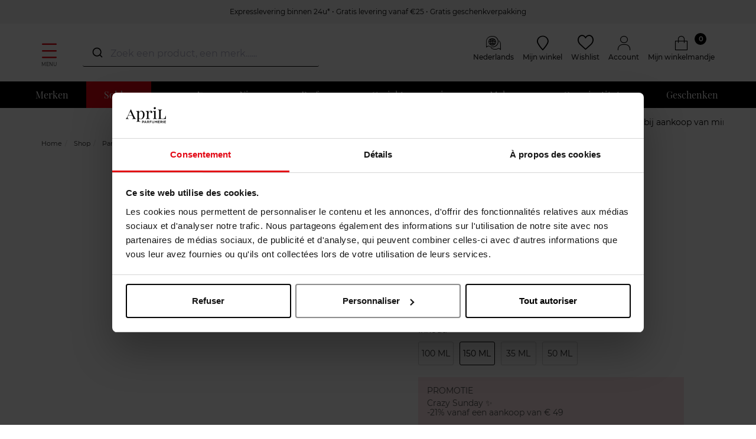

--- FILE ---
content_type: text/html; charset=utf-8
request_url: https://www.april-beauty.be/nl/chanel-chance-eau-fraiche-2026454
body_size: 39396
content:
<!doctype html>
<html data-ng-app="RbsChangeApp">
    <head>
        <meta http-equiv="content-type" content="text/html; charset=utf-8" />
        <meta name="viewport" content="width=device-width, initial-scale=1, maximum-scale=1" />
        <script>
	dataLayer = [{
		'connexion.compte' : 'non',
						'nom.produit' : 'CHANCE EAU FRAÎCHE',
						'id.produit' : '2026454',
				'montant.panier' : 0,
		'nombre.article.panier' : 0
	}];

	var sectionName = "Fragrance";
</script>

<!-- Google Tag Manager -->
<script>(function(w,d,s,l,i){w[l]=w[l]||[];w[l].push({'gtm.start':
new Date().getTime(),event:'gtm.js'});var f=d.getElementsByTagName(s)[0],
j=d.createElement(s),dl=l!='dataLayer'?'&l='+l:'';j.async=true;j.src=
'https://load.svs.april-beauty.be/zdxsemvo.js?id='+i+dl;f.parentNode.insertBefore(j,f);
})(window,document,'script','dataLayer','GTM-KVNNDW');</script>
<!-- End Google Tag Manager -->
        <title>CHANEL CHANCE EAU FRAÎCHE Fragrance | Gratis Levering - ApriL Parfumerie ❤️</title>
	<meta name="description" content="CHANEL CHANCE EAU FRAÎCHE Fragrance ❤️ Gratis verzending &amp; retour ✨ 3 gratis staaltjes 🎁 Gratis cadeauverpakking | ApriL Parfumerie" />
	<meta name="keywords" content="" />
	<link rel="canonical" href="https://www.april-beauty.be/nl/chanel-chance-eau-fraiche-2026454" />
                    <base href="https://www.april-beauty.be/nl/" target="_self" />
                    <meta name="generator" content="Planet Unified Commerce" />
                    <link rel="alternate" hreflang="fr-BE" href="https://www.april-beauty.be/fr/chanel-chance-eau-fraiche-2026454" />
                    <link rel="alternate" hreflang="nl-BE" href="https://www.april-beauty.be/nl/chanel-chance-eau-fraiche-2026454" />
                <link rel="icon" type="image/x-icon" href="/Assets/249469/Theme/Project/Aprilb/img/favicon.ico">
        <link rel="icon" type="image/png" href="/Assets/249469/Theme/Project/Aprilb/img/favicon.png" />
        	<link rel="stylesheet" type="text/css" href="/Assets/249469/Theme/Rbs/Base/lib/nouislider/distribute/nouislider.min.css" />
	<link rel="stylesheet" type="text/css" href="/Assets/249469/Theme/Project/Themewhite/bootstrap-3.3.7/less/bootstrap.less.bogart-april-be.css" />
	<link rel="stylesheet" type="text/css" href="/Assets/249469/Theme/Rbs/Base/lib/flag-sprites/flags.css" />
	<link rel="stylesheet" type="text/css" href="/Assets/249469/Theme/Project/Themewhite/css/icomoon.css" />
	<link rel="stylesheet" type="text/css" href="/Assets/249469/Theme/Project/Aprilb/css/styles.css" />
	<link rel="stylesheet" type="text/css" href="/Assets/249469/Theme/Project/Aprilb/blocks.css" />

        <script type="text/javascript">
            window.__change = {"__resources":[],"rbsWebsiteTrackersManager":{"configuration":{"consultedMaxCount":10,"consultedPersistDays":30}},"userContext":{"accessorId":0},"navigationContext":{"websiteId":100187,"sectionId":2242858,"detailDocumentId":2026454,"pageIdentifier":"100464,nl_NL","themeName":"Project_Aprilb","LCID":"nl_NL","assetBasePath":"\/Assets\/249469\/"},"application":{"env":"production"},"blockParameters":{"headSeo":{"documentId":2026454,"tTL":3600,"pageId":100464,"isDetailPage":true,"websiteId":100187,"decoratorId":0,"canonicalRelativePath":"chanel-chance-eau-fraiche-2026454","canonicalQuery":[]},"tags":{"toDisplayDocumentId":null,"tTL":3600,"_cached":true},"analytics":{"identifier":"UA-56225853-2","enableTag":true,"tTL":604800,"_cached":true},"gtmTagHeader":{"toDisplayDocumentId":2026454,"webStoreId":0,"billingAreaId":0,"zone":null,"targetIds":null,"storeId":0,"displayPricesWithoutTax":false,"displayPricesWithTax":false,"handleWebStorePrices":false,"handleStorePrices":false,"pageId":null,"sectionData":{"common":{"id":2242858,"title":"Fragrance","URL":[]},"typology":{"id":100789,"name":"enrichedTopic","title":null,"groups":{"generalAttributes":{"title":null,"pos":0},"menuAttributes":{"title":null,"pos":1}},"attributes":{"category_image":{"title":null,"type":"DocumentId","renderingMode":null,"value":{"common":{"id":4037383,"title":null,"URL":{"canonical":"https:\/\/bogart-april-be-storage.omn.proximis.com\/Imagestorage\/images\/0\/0\/643515ae2f23a_T5_ANNAYAKE_BANNERCAT_DESK_1470x400px.jpg"},"mimeType":"image\/jpeg","extension":"jpg","alt":null,"size":308088,"formattedSize":"300 <abbr title=\"Kilo-octets\">Ko<\/abbr>"},"formats":[]},"pos":3},"productsMenu":{"title":null,"type":"DocumentIdArray","renderingMode":null,"value":[{"common":{"id":11069769,"LCID":"nl_NL","title":"MOOD FOR TATTO man","type":"simple","URL":[],"brand":{"common":{"id":2020840,"title":"ANNAYAKE","URL":[],"description":"","websiteURL":null,"visual":null,"category":"A"}}},"typology":{"id":100727,"name":"enrichedProduct","title":null,"groups":{"generalAttributes":{"title":null,"pos":0},"feature":{"title":null,"pos":1}},"attributes":{"classificationCode":{"title":null,"type":"String","renderingMode":null,"value":"PP010201","pos":1},"productType":{"title":"Type product","type":"String","renderingMode":null,"value":"Eau de Toilette","pos":2,"formattedValue":{"common":{"value":"Eau de Toilette","title":"Eau de Toilette"}}},"articleStatus":{"title":null,"type":"String","renderingMode":null,"value":"SU","pos":3},"merchandiseCode":{"title":null,"type":"String","renderingMode":null,"value":"2PHFEDT","pos":5},"productZType":{"title":null,"type":"String","renderingMode":null,"value":"INO","pos":6},"articleCode":{"title":null,"type":"String","renderingMode":null,"value":"20059915","pos":7},"lineCode":{"title":null,"type":"String","renderingMode":null,"value":"P02097","pos":8},"description":{"title":"Beschrijving","type":"RichText","renderingMode":null,"value":"De start is sprankelend dankzij de frisse noten van citroen en bergamot, opgepept door de zoetheid van matte ananas. Daarna volgt elegantie met een origineel fruitig-bloemig duo: lavendel, irisboter en appel. Ten slotte brengt de sensualiteit van muskus en tonkaboon diepte aan het amberachtige en leerachtige, intens viriele akkoord.","pos":9},"shortDescription":{"title":null,"type":"RichText","renderingMode":null,"value":"Een gedurfde groene, fruitige en houtachtige geur","pos":11},"gccCommercialOperationGroup":{"title":null,"type":"String","renderingMode":null,"value":"OC6","pos":18},"ingredients":{"title":"Ingredi\u00ebnten","type":"RichText","renderingMode":null,"value":"INGREDIENTS\/COCTAB: ALCOHOL DENAT., PARFUM (FRAGRANCE), AQUA (WATER), ETHYLHEXYL METHOXYCINNAMATE, BUTYL METHOXYDIBENZOYLMETHANE, ETHYLHEXYL SALICYLATE, LIMONENE, COUMARIN, CITRONELLOL, LINALOOL, CITRAL, EUGENOL, GERANIOL.                   \r\n<ILNY51000\/00A>","pos":32},"soloCapacity":{"title":"Inhoud","type":"String","renderingMode":null,"value":"100 ML","pos":33},"olfactory":{"title":"Geurfamillie","type":"RichText","renderingMode":null,"value":"Varen houtachtig-fruitig","pos":34},"fragrance":{"title":"Geur","type":"RichText","renderingMode":null,"value":"Topnoten van citroen, bergamot, bevroren ananas. In het hart lavendel, iris boter, appel. Op de achtergrond muskus, tonkaboon, amber en leer.","pos":39}},"contexts":{"list":{"title":null},"specifications":{"title":null},"information":{"title":null}},"visibilities":{"list":[{"key":"generalAttributes","items":[{"key":"classificationCode"},{"key":"productType"},{"key":"articleStatus"},{"key":"merchandiseCode"},{"key":"productZType"},{"key":"articleCode"},{"key":"lineCode"},{"key":"description"},{"key":"shortDescription"},{"key":"gccCommercialOperationGroup"}]},{"key":"feature","items":[{"key":"ingredients"},{"key":"soloCapacity"},{"key":"olfactory"},{"key":"fragrance"}]}]}}}],"pos":5}},"contexts":{"list":{"title":null}},"visibilities":{"list":[{"key":"generalAttributes","items":[{"key":"category_image"}]},{"key":"menuAttributes","items":[{"key":"productsMenu"}]}]}}},"section":{},"tTL":3602,"idGtm":"GTM-KVNNDW","gtmUrl":"https:\/\/load.svs.april-beauty.be\/zdxsemvo.js","connected":false,"cartTotal":0,"cartNbrProduct":0},"gtmTagBody":{"toDisplayDocumentId":2026454,"webStoreId":0,"billingAreaId":0,"zone":null,"targetIds":null,"storeId":0,"displayPricesWithoutTax":false,"displayPricesWithTax":false,"handleWebStorePrices":false,"handleStorePrices":false,"pageId":null,"sectionData":{"common":{"id":2242858,"title":"Fragrance","URL":[]},"typology":{"id":100789,"name":"enrichedTopic","title":null,"groups":{"generalAttributes":{"title":null,"pos":0},"menuAttributes":{"title":null,"pos":1}},"attributes":{"category_image":{"title":null,"type":"DocumentId","renderingMode":null,"value":{"common":{"id":4037383,"title":null,"URL":{"canonical":"https:\/\/bogart-april-be-storage.omn.proximis.com\/Imagestorage\/images\/0\/0\/643515ae2f23a_T5_ANNAYAKE_BANNERCAT_DESK_1470x400px.jpg"},"mimeType":"image\/jpeg","extension":"jpg","alt":null,"size":308088,"formattedSize":"300 <abbr title=\"Kilo-octets\">Ko<\/abbr>"},"formats":[]},"pos":3},"productsMenu":{"title":null,"type":"DocumentIdArray","renderingMode":null,"value":[{"common":{"id":11069769,"LCID":"nl_NL","title":"MOOD FOR TATTO man","type":"simple","URL":[],"brand":{"common":{"id":2020840,"title":"ANNAYAKE","URL":[],"description":"","websiteURL":null,"visual":null,"category":"A"}}},"typology":{"id":100727,"name":"enrichedProduct","title":null,"groups":{"generalAttributes":{"title":null,"pos":0},"feature":{"title":null,"pos":1}},"attributes":{"classificationCode":{"title":null,"type":"String","renderingMode":null,"value":"PP010201","pos":1},"productType":{"title":"Type product","type":"String","renderingMode":null,"value":"Eau de Toilette","pos":2,"formattedValue":{"common":{"value":"Eau de Toilette","title":"Eau de Toilette"}}},"articleStatus":{"title":null,"type":"String","renderingMode":null,"value":"SU","pos":3},"merchandiseCode":{"title":null,"type":"String","renderingMode":null,"value":"2PHFEDT","pos":5},"productZType":{"title":null,"type":"String","renderingMode":null,"value":"INO","pos":6},"articleCode":{"title":null,"type":"String","renderingMode":null,"value":"20059915","pos":7},"lineCode":{"title":null,"type":"String","renderingMode":null,"value":"P02097","pos":8},"description":{"title":"Beschrijving","type":"RichText","renderingMode":null,"value":"De start is sprankelend dankzij de frisse noten van citroen en bergamot, opgepept door de zoetheid van matte ananas. Daarna volgt elegantie met een origineel fruitig-bloemig duo: lavendel, irisboter en appel. Ten slotte brengt de sensualiteit van muskus en tonkaboon diepte aan het amberachtige en leerachtige, intens viriele akkoord.","pos":9},"shortDescription":{"title":null,"type":"RichText","renderingMode":null,"value":"Een gedurfde groene, fruitige en houtachtige geur","pos":11},"gccCommercialOperationGroup":{"title":null,"type":"String","renderingMode":null,"value":"OC6","pos":18},"ingredients":{"title":"Ingredi\u00ebnten","type":"RichText","renderingMode":null,"value":"INGREDIENTS\/COCTAB: ALCOHOL DENAT., PARFUM (FRAGRANCE), AQUA (WATER), ETHYLHEXYL METHOXYCINNAMATE, BUTYL METHOXYDIBENZOYLMETHANE, ETHYLHEXYL SALICYLATE, LIMONENE, COUMARIN, CITRONELLOL, LINALOOL, CITRAL, EUGENOL, GERANIOL.                   \r\n<ILNY51000\/00A>","pos":32},"soloCapacity":{"title":"Inhoud","type":"String","renderingMode":null,"value":"100 ML","pos":33},"olfactory":{"title":"Geurfamillie","type":"RichText","renderingMode":null,"value":"Varen houtachtig-fruitig","pos":34},"fragrance":{"title":"Geur","type":"RichText","renderingMode":null,"value":"Topnoten van citroen, bergamot, bevroren ananas. In het hart lavendel, iris boter, appel. Op de achtergrond muskus, tonkaboon, amber en leer.","pos":39}},"contexts":{"list":{"title":null},"specifications":{"title":null},"information":{"title":null}},"visibilities":{"list":[{"key":"generalAttributes","items":[{"key":"classificationCode"},{"key":"productType"},{"key":"articleStatus"},{"key":"merchandiseCode"},{"key":"productZType"},{"key":"articleCode"},{"key":"lineCode"},{"key":"description"},{"key":"shortDescription"},{"key":"gccCommercialOperationGroup"}]},{"key":"feature","items":[{"key":"ingredients"},{"key":"soloCapacity"},{"key":"olfactory"},{"key":"fragrance"}]}]}}}],"pos":5}},"contexts":{"list":{"title":null}},"visibilities":{"list":[{"key":"generalAttributes","items":[{"key":"category_image"}]},{"key":"menuAttributes","items":[{"key":"productsMenu"}]}]}}},"section":{},"tTL":3601,"idGtm":"GTM-KVNNDW","gtmUrl":"https:\/\/load.svs.april-beauty.be\/ns.js","fullyQualifiedTemplateName":"Project_Bogart:google-tag-manager-body.twig","connected":false,"cartTotal":0,"cartNbrProduct":0},"topBanner":{"toDisplayDocumentId":35050205,"tTL":3604,"_cached":true},"logo":{"toDisplayDocumentId":75641084,"alignment":"center","tTL":604802,"fullyQualifiedTemplateName":"Project_Themewhite:image-logo.twig","link":100187,"_cached":true},"langSelector":{"untranslatedPageAction":"hideLink","tTL":3600,"displayShort":true,"websiteId":100187,"documentId":2026454,"pageId":100464,"sectionId":2242858},"langSelectorHeader":{"untranslatedPageAction":"redirectHomepage","tTL":600,"displayShort":true,"fullyQualifiedTemplateName":"Project_Themewhite:lang-selector-header.twig","external_link_label_1":"Belgique","external_link_link_1":"https:\/\/www.april-beauty.be\/fr\/countrySelected?p=MjAwMDQ0NDc=","external_link_label_2":"Belgi\u00eb","external_link_link_2":"https:\/\/www.april-beauty.be\/nl\/countrySelected?p=MjAwMDQ0NDc=","external_link_label_3":"France","external_link_link_3":"https:\/\/www.april-beauty.com\/fr\/countrySelected?p=MjAwMDQ0NDc=","external_link_label_4":"Luxembourg","external_link_link_4":"https:\/\/www.april-beauty.lu\/fr\/countrySelected?p=MjAwMDQ0NDc=","websiteId":100187,"documentId":2026454,"pageId":100464,"sectionId":2242858},"accountShortMobile":{"accessorId":null,"toDisplayDocumentId":1967596,"maxLevel":1,"pageId":100464,"sectionId":2242858,"websiteId":100187,"realm":"web","userAccountPage":1967767,"dropdownPosition":"right","tTL":604800,"fullyQualifiedTemplateName":"Rbs_User:account-short-preloaded.twig","accessorName":null,"_cached":true},"search":{"toDisplayDocumentId":40579915,"tTL":3600,"_cached":true},"shortStore":{"autoSelect":false,"dropdownPosition":"left","tTL":604800,"fullyQualifiedTemplateName":"Rbs_Storeshipping:short-store-preloaded.twig","storeId":0,"_cached":true},"wishlist":{"tTL":604800,"fullyQualifiedTemplateName":"Project_Themewhite:xhtml-wishlist.twig","title":"Wishlist","link":1967716,"_cached":true},"accountShort":{"accessorId":null,"toDisplayDocumentId":1967596,"maxLevel":1,"pageId":100464,"sectionId":2242858,"websiteId":100187,"realm":"web","userAccountPage":1967767,"dropdownPosition":"right","tTL":604800,"fullyQualifiedTemplateName":"Rbs_User:account-short-preloaded.twig","accessorName":null,"_cached":true},"shortCart":{"imageFormats":"shortCartItem","dropdownPosition":"right","webStoreId":1975653,"billingAreaId":1966981,"zone":"BE","targetIds":null,"storeId":0,"displayPricesWithoutTax":false,"displayPricesWithTax":true,"handleWebStorePrices":true,"handleStorePrices":false,"tTL":0,"fullyQualifiedTemplateName":"Rbs_Commerce:short-cart-preloaded.twig","loadCartFromServerSide":true,"cartIdentifier":null},"mainmenu":{"templateName":"menu-vertical.twig","showTitle":false,"contextual":false,"toDisplayDocumentId":1967888,"offset":0,"maxLevel":1,"pageId":100464,"sectionId":2242858,"websiteId":100187,"imageFormats":null,"attributesMaxLevel":-1,"tTL":3600,"fullyQualifiedTemplateName":"Rbs_Website:menu-inline.twig","_cached":true},"menu":{"templateName":"menu-vertical.twig","showTitle":false,"contextual":false,"toDisplayDocumentId":100540,"offset":0,"maxLevel":3,"pageId":100464,"sectionId":2242858,"websiteId":100187,"imageFormats":"menuItemThumbnail","attributesMaxLevel":"1","tTL":3609,"fullyQualifiedTemplateName":"Rbs_Website:menu-enriched.twig","inverseColors":false,"_cached":true},"secondarymenu":{"templateName":"menu-vertical.twig","showTitle":false,"contextual":false,"toDisplayDocumentId":1972408,"offset":0,"maxLevel":1,"pageId":100464,"sectionId":2242858,"websiteId":100187,"imageFormats":null,"attributesMaxLevel":-1,"tTL":3606,"fullyQualifiedTemplateName":"Rbs_Website:menu-vertical.twig","deployAll":true,"_cached":true},"thread":{"separator":"\/","sectionId":2242858,"documentId":2026454,"tTL":3600},"reinsurance":{"tTL":3603,"fullyQualifiedTemplateName":"Project_Themewhite:xhtml-reinsurance.twig","icon_block1":2148317,"text_block1":9020049,"icon_block2":1968012,"text_block2":1967996,"icon_block3":2148323,"text_block3":1967998,"icon_block4":0,"text_block4":0,"_cached":true},"footerMenu1":{"templateName":"menu-vertical.twig","showTitle":true,"contextual":false,"toDisplayDocumentId":1968026,"offset":0,"maxLevel":1,"pageId":100464,"sectionId":2242858,"websiteId":100187,"imageFormats":null,"attributesMaxLevel":"2","tTL":3601,"fullyQualifiedTemplateName":"Project_Themewhite:menu-with-mobile-collapse.twig","_cached":true},"footerMenu2":{"templateName":"menu-vertical.twig","showTitle":true,"contextual":false,"toDisplayDocumentId":1968027,"offset":0,"maxLevel":1,"pageId":100464,"sectionId":2242858,"websiteId":100187,"imageFormats":null,"attributesMaxLevel":"2","tTL":3601,"fullyQualifiedTemplateName":"Project_Themewhite:menu-with-mobile-collapse.twig","_cached":true},"social":{"templateName":"menu-vertical.twig","showTitle":true,"contextual":false,"toDisplayDocumentId":3669357,"offset":0,"maxLevel":1,"pageId":100464,"sectionId":2242858,"websiteId":100187,"imageFormats":null,"attributesMaxLevel":"2","tTL":3605,"fullyQualifiedTemplateName":"Project_Themewhite:menu-with-mobile-collapse.twig","_cached":true},"footerCertifications":{"toDisplayDocumentId":10739844,"tTL":604805,"_cached":true},"bottomfooterNav":{"templateName":"menu-vertical.twig","showTitle":false,"contextual":false,"toDisplayDocumentId":1968028,"offset":0,"maxLevel":1,"pageId":100464,"sectionId":2242858,"websiteId":100187,"imageFormats":null,"attributesMaxLevel":-1,"tTL":604801,"fullyQualifiedTemplateName":"Rbs_Website:menu-inline.twig","_cached":true},"modalSelectCountry":{"popinTitle":null,"displayedPage":null,"popinSize":null,"displayFrequency":null,"displayReprieve":null,"audience":null,"allowClosing":null,"autoCloseDelay":null,"tTL":604800,"_cached":true},"modalCountdown":{"popinTitle":null,"displayedPage":null,"popinSize":null,"displayFrequency":null,"displayReprieve":null,"audience":null,"allowClosing":null,"autoCloseDelay":null,"tTL":604800,"_cached":true},"browserSync":{"toDisplayDocumentId":null,"tTL":604800,"_cached":true},"16":{"toDisplayDocumentId":2328328,"alignment":"center","tTL":3600,"fullyQualifiedTemplateName":"Project_Themewhite:image-lien-marque.twig","link":2020915,"_cached":true},"2":{"productIds":[2026454],"tTL":0,"fullyQualifiedTemplateName":"Rbs_Wishlist:wishlist-button-preloaded.twig","storeId":1975653,"userId":false,"wishlistIds":[]},"4":{"toDisplayDocumentId":2026454,"detailed":true,"dataSetNames":"rootProduct,productSet,animations,jsonLd,axes","imageFormats":"x,detail,detailThumbnail,pictogram,attribute,setItem,selectorItem","animationDisplayMode":"slider","handleReviews":false,"handleSocial":false,"socialNetworks":"twitter,facebook,pinterest","contextKeySuffix":null,"variantId":0,"visualsDisplayMode":"classic","visualsSliderInterval":5000,"ratingScale":5,"webStoreId":1975653,"billingAreaId":1966981,"zone":"BE","targetIds":null,"storeId":0,"displayPricesWithoutTax":false,"displayPricesWithTax":true,"handleWebStorePrices":true,"handleStorePrices":false,"tTL":3601,"zoomType":"none","showQuantity":true,"informationDisplayMode":"flat","reinsurance":1066439,"showStoreAvailability":false,"pageId":100464,"contextKey":"100464_"},"24":{"toDisplayDocumentId":2495999,"tTL":3600,"_cached":true},"14":{"toDisplayDocumentId":3503580,"tTL":3600,"_cached":true},"12":{"toDisplayDocumentId":null,"contextualUrls":true,"itemsPerPage":1,"showUnavailable":false,"imageFormats":"listItem,detail,pictogram","dataSetNames":"stock,price,animations","showAnimationPictogram":true,"redirectUrl":null,"webStoreId":1975653,"billingAreaId":1966981,"zone":"BE","targetIds":null,"storeId":0,"sortBy":"title.asc","pageNumber":1,"pageId":100464,"brandId":2020915,"title":"","tTL":3600,"sectionId":2242858,"webStoreStockFilter":true,"displayPricesWithoutTax":false,"displayPricesWithTax":true,"handleWebStorePrices":true,"handleStorePrices":false,"itemsPerSlide":3,"_cached":true},"30":{"toDisplayDocumentId":9486323,"tTL":3601,"_cached":true},"32":{"content":{"e":"Html","t":"<div style=\"border-top: 8px solid black; width: 100%;\"><\/div><div style=\"text-align: center;\"><img src=\"https:\/\/bogart-april-be-storage.omn.proximis.com\/Imagestorage\/images\/512\/512\/660165281b5d1_ELogo_CHANEL_NL.png\" alt=\"\" style=\"width: 160px; margin-top: 16px; margin-bottom: 16px;\"><\/div>","h":null},"tTL":3600,"_cached":true},"34":{"content":{"e":"Html","t":"<div style=\"border-top: 6px solid black; width: 100%;\"><\/div><div style=\"text-align: center;\"><img src=\"https:\/\/bogart-april-be-storage.omn.proximis.com\/Imagestorage\/images\/512\/512\/660165281b5d1_ELogo_CHANEL_NL.png\" alt=\"\" style=\"width: 140px; margin-top: 8px; margin-bottom: 8px;\"><\/div>","h":null},"tTL":3601,"_cached":true}},"Rbs_Geo_Config":{"OSM":{"tileLayerName":"\/\/{s}.tile.openstreetmap.org\/{z}\/{x}\/{y}.png","url":"https:\/\/nominatim.openstreetmap.org\/","APIKey":null},"Google":{"client":null,"APIKey":"AIzaSyC-BGw7BuqeudOiIimgTWw2ThiYaTe8WhA","APIKeyServer":"AIzaSyB90CM5Ph5CJsRiuwpOt5a4j653hMrxrgc"}}};
        </script>

        
    </head>
    <body class="nosidebar">
		<!-- Google Tag Manager (noscript) -->
<noscript><iframe src="https://load.svs.april-beauty.be/ns.js?id=GTM-KVNNDW"
height="0" width="0" style="display:none;visibility:hidden"></iframe></noscript>
<!-- End Google Tag Manager (noscript) -->
        	<div id="website-ga" data-rbs-website-google-analytics="" data-block-id="analytics"
		data-identifier="UA-56225853-2"></div>


        <header class="header-main animated animated-full">
            <div class="header-top">
                <div class="header-banner">
                    <div data-type="block" data-id="topBanner" data-name="Rbs_Website_HtmlFragment" data-layout-rbs-website-html-fragment="" data-rbs-block-container="topBanner" class="block"><style>.header-banner {background-color:#F3F3F3;}
.cart-box-content > .form-horizontal { display:block !important; } 
[data-rbs-commerce-cart-delivery] .table-vertical-responsive .line-quantity .row .form-inline { display: block !important; } 
.mobile-only {
  display: none;
}

.desktop-only {
  display: block;
}
.block-reinsurance-title { color: black !important; }
@media (max-width: 768px) {
  .mobile-only {
    display: block;
  }
  .desktop-only {
    display: none;
  }
}</style>

<a href="https://www.april-beauty.be/nl/leveringen.html" style="font-size: 12px;">
<p class="top-banner mobile-only">
  Expresslevering binnen 24u*  •  Gratis levering vanaf €25
</p>
<p class="top-banner desktop-only">
Expresslevering binnen 24u*  •  Gratis levering vanaf €25  •  Gratis geschenkverpakking

</p></a></div> 
                </div>
                <div class="ctn">
                    <div class="row center-xxs between-sm">
                        <div class="header-search xxs12 sm3">
                            <a class="navbar-action">
                                <i class="icon icon-menu"></i>
                                <span>Menu</span>
                            </a>
                            <div data-type="block" data-id="accountShortMobile" data-name="Rbs_User_AccountShort" data-layout-rbs-user-account-short="" data-rbs-block-container="accountShortMobile" class="block">
	
		<script type="text/javascript">
		window.__change['accountShortMobile'] = {"userAccountPageUrl":"mijn-account.html","rootMenuEntry":{"title":"Mijn account","url":"mijn-account\/","documentId":1967596,"typology":null,"isInPath":false,"isCurrent":false,"children":[{"title":"Mijn adressen","url":"mijn-adressen.html","documentId":1967603,"typology":null,"isInPath":false,"isCurrent":false,"children":null},{"title":"Mijn e-mail veranderen","url":"mijn-e-mail-veranderen.html","documentId":1967627,"typology":null,"isInPath":false,"isCurrent":false,"children":null},{"title":"Mijn telefoonnummer veranderen","url":"mijn-telefoonnummer-veranderen.html","documentId":1967631,"typology":null,"isInPath":false,"isCurrent":false,"children":null},{"title":"Mijn wishlist","url":"mijn-wishlist.html","documentId":1967716,"typology":null,"isInPath":false,"isCurrent":false,"children":null},{"title":"Mijn bestellingen","url":"mijn-bestellingen.html","documentId":1967780,"typology":null,"isInPath":false,"isCurrent":false,"children":null},{"title":"Mijn terugzendingen","url":"mijn-terugzendingen.html","documentId":1967855,"typology":null,"isInPath":false,"isCurrent":false,"children":null}]}};
	</script>

	<div data-ng-controller="RbsUserAccountShort">
		<div class="content">
											<div class="dropdown">
					<a href="mijn-account.html" data-toggle="dropdown" class="dropdown-toggle">
								<span class="glyphicon glyphicon-user" aria-hidden="true"></span>

	<span class="title">
					Account
			</span>
						</a>
					<ul class="dropdown-menu dropdown-menu-right">
																					<li>
									<a href="https://www.april-beauty.be/nl/aanmelden.html">
										Aanmelden
									</a>
								</li>
								<li>
									<a href="https://www.april-beauty.be/nl/account-aanmaken.html">
										Account aanmaken
									</a>
								</li>
																		</ul>
				</div>
					</div>
	</div>
</div>
                            <div data-type="block" data-id="search" data-name="Rbs_Website_HtmlFragment" data-layout-rbs-website-html-fragment="" data-rbs-block-container="search" class="block"><script src="https://cdn.jsdelivr.net/npm/@algolia/autocomplete-js"></script>
<script src="https://cdn.jsdelivr.net/npm/algoliasearch@4.23.3"></script>
<script src="https://cdn.jsdelivr.net/npm/@algolia/autocomplete-plugin-recent-searches"></script>
<link rel="stylesheet" href="https://cdn.jsdelivr.net/npm/@algolia/autocomplete-theme-classic" />

<style>
    .search-overlay{display:none;position:fixed;top:0;left:0;width:100%;height:100%;background-color:rgba(0,0,0,0.5);z-index:9998}
    .product-suggestion{border:1px solid lightgray;padding:10px 0}.product-suggestion:hover{border-color:gray;box-shadow:0 0 5px grey}
    .aa-Panel{z-index:9999;border:1px solid #515151;width:1490px!important;margin:auto;top:135px!important;position:fixed}
    .aa-Panel em{font-weight:bold}.aa-SubmitIcon{color:#000!important}.aa-List{display:grid;min-width:180px;grid-template-columns:repeat(6,1fr);gap:1px}
    .aa-Item{display:contents;flex-direction:column;justify-content:flex-start;text-align:center;height:100%}
    .recent-searches-panel .aa-Item{display:block;text-align:left}.aa-SourceHeader{font-weight:700}
    .aa-Form:focus-within{box-shadow:none!important;border-bottom:1px solid #000}.aa-Form{border:0;border-bottom:1px solid #000}
    .aa-Input{text-overflow:ellipsis;color:#000;width:100%;border-radius:10px;display:flex}
    .product-link{display:flex;flex-direction:column;justify-content:space-between;height:100%}
    .product-image,.product-details{flex:1 1 auto}.product-details,.product-pricing{color:#515151;font-size:14px}
    .product-name{margin-bottom:.75rem;word-wrap:break-word}.product-name em,.product-price{font-weight:bold}
    .product-pricing{flex:0 0 auto}.product-available-qty,.product_unavailable{font-size:1.2rem}.product_unavailable{color:#e30613}
    #autocomplete,div[data-id="search"]{width:400px}#autocomplete{top:68px;z-index:99999;position:fixed;left:50%;margin-left:-600px}
.promo-flag{background-color:#f00 !important;padding:10px 5px !important;font-size:1.8rem !important;color:white;font-weight:bold;display:inline-block;width:100%;margin-top: 10px;}
    @media (max-width:1500px){#autocomplete{margin-left:-500px}.aa-Panel{width:100%!important}}
    @media (max-width:1200px){#autocomplete,div[data-id="search"]{width:220px}#autocomplete{left:50%;top:45px;margin-left:-320px}.aa-List{grid-template-columns:repeat(3,1fr)}}
    .search_flags{position:relative;top:1rem}.product-details .product-brand{font-weight:500}
    .search_flags .new_flag,.search_flags .web_flag{background-color:#fca4af;display:block;color:#fff;padding:0 5px;margin-bottom:.3rem;font-size:1.2rem;border-radius:3px}
    .search_flags .web_flag{background-color:#000}.aa-PanelLayout,.search-left-panel,.search-product-panel{display:grid}
    .search-left-panel{grid-template-rows:min-content auto}.category-panel .aa-Source .aa-List,.brand-panel .aa-Source .aa-List{display:list-item!important}
    .category-panel .aa-Item,.brand-panel .aa-Item{display:block!important;font-size:small;min-height:30px;text-align:left;line-height:2em}
    .category-panel .aa-Item a,.brand-panel .aa-Item a{background-color:#eee;border-radius:10px;padding:4px}
    .search-product-panel{grid-column:2/3;grid-row:1}
    @media only screen and (max-width:770px){.category-panel,.brand-panel{margin-top:10px;border-top:1px solid}#autocomplete{width:100%!important;top:80px;z-index:100;background-color:black;left:0;margin-left:0}
    .aa-DetachedSearchButton,.aa-DetachedFormContainer,.aa-Form,.aa-DetachedCancelButton,.aa-Input{color:white;background-color:black}
    .aa-SubmitIcon,.aa-DetachedSearchButtonQuery{color:white!important}.aa-Panel{width:100%!important;top:0!important}
    .aa-List{min-width:100%;grid-template-columns:repeat(2,1fr);grid-row-gap:20px}.search-left-panel{grid-column:1;grid-row:2/3}.search-product-panel{grid-column:1;grid-row:1}}
</style>

<script>
const { createLocalStorageRecentSearchesPlugin } = window['@algolia/autocomplete-plugin-recent-searches'];
const autocompleteDiv = document.createElement('div');
autocompleteDiv.id = 'autocomplete';
document.body.appendChild(autocompleteDiv);

const searchOverlay = document.createElement('div');
searchOverlay.className = 'search-overlay';
document.body.appendChild(searchOverlay);

const { autocomplete, getAlgoliaResults } = window['@algolia/autocomplete-js'];

function formatMoney(valueToFormat, pattern) {
    if (!valueToFormat || !pattern) return;
    const numberValueRegexp = new RegExp('[0-9]+[.,][0-9]*');
    const patternNumberValue = pattern.match(numberValueRegexp) ? pattern.match(numberValueRegexp)[0] : '';
    const numbersAfterDecimalPoint = patternNumberValue.split(/[.,]/)[1] ? patternNumberValue.split(/[.,]/)[1].length : 0;
    const patternDelimiter = patternNumberValue.match(/[.,]/) ? patternNumberValue.match(/[.,]/)[0] : ',';
    let formatedPrice = Number.isNaN(+valueToFormat) ? valueToFormat : pattern.replace(numberValueRegexp, (+valueToFormat).toFixed(numbersAfterDecimalPoint) + '');
    return formatedPrice.replace(/[.,]/, patternDelimiter);
}

function debouncePromise(fn, time) {
    let timerId;
    return function debounced(...args) {
        if (timerId) clearTimeout(timerId);
        return new Promise(resolve => {
            timerId = setTimeout(() => resolve(fn(...args)), time);
        });
    };
}

const algoliaData = {
    enable: true,
    previous: false,
    minCharLength: 3,
    productHits: 12,
    brandHits: 4,
    categoryHits: 4,
    applicationID: "4VDIKKUIQ0",
    searchApiKey: "9e113ac1018ee1ce401ac2d56cf49796",
    locale: "nl_NL",
    currencyCode: "EUR",
    currencySymbol: "€",
    productIndex: "april_beauty_be_nl",
    categoryIndex: "april_beauty_be_nl_categories",
    brandIndex: "april_beauty_be_nl_brands",
    strings: {
        placeholder: "Zoek een product, een merk…...",
        sizeQuantity: "beschikbare producten",
        tag_NO: "NIEUW",
        tag_WEB: "Web Exclusiviteit",
        priceFrom: "Vanaf",
        formatMoneyPattern: "€ 111,00",
        outOfStock: "Momenteel niet beschikbaar",
        cancel: "Annuleren",
        clear: "Verwijderen",
        categories: "Categorieën",
        brands: "Merken",
        previous: "Uw vorige zoekopdrachten",
        noResults: "Geen producten komen overeen met uw zoekopdracht.",
        minCharLengthTxt: "Voer minimaal 3 tekens in."
    },
};


let currentState = null;
const searchClient = algoliasearch(algoliaData.applicationID, algoliaData.searchApiKey);

const recentSearchesPlugin = createLocalStorageRecentSearchesPlugin({
    key: "BG_LOCAL_SEARCH",
    limit: 5,
    transformSource({ source: e }) {
        return Object.assign(e, {
            templates: {
                item({ item: e }) {
                    return e.label;
                },
                header({ createElement: e }) {
                    return e("div", { class: "recent-search-header" }, algoliaData.strings.previous);
                },
            },
        });
    },
});

const debounced = debouncePromise((items) => Promise.resolve(items), 400);

const autocompleteInstance = autocomplete({
    container: '#autocomplete',
    placeholder: algoliaData.strings.placeholder,
    debug: 0,
    autoFocus: false,
    panelPlacement: 'full-width',
    openOnFocus: true,
    insights: true,
    translations: {
        detachedCancelButtonText: algoliaData.strings.cancel
    },
    plugins: [recentSearchesPlugin, {
        name: 'overlay_manager',
        subscribe({ setIsOpen }) {
            searchOverlay.addEventListener('click', () => setIsOpen(false));
            searchOverlay.addEventListener('contextmenu', () => setIsOpen(false));
        },
  onSubmit({ state }) {
    const searchQuery = state.query;
const brandResults = currentState.collections.find(collection => collection.source.sourceId === "brands");

if (brandResults && brandResults.items.length > 0) {
    const firstBrand = brandResults.items[0];
if (firstBrand.name.toLowerCase() === searchQuery.toLowerCase() || brandResults.items.length == 1) {
        window.location.href = firstBrand.link; // Redirection vers le lien de la marque
        return;
    }
}
    const categoryResults = currentState.collections.find(collection => collection.source.sourceId === "categories");

    if (categoryResults && categoryResults.items.length > 0) {
        const firstCategory = categoryResults.items[0];
        if (firstCategory.name.toLowerCase() === searchQuery.toLowerCase() || categoryResults.items.length == 1) {
            window.location.href = firstCategory.link; // Redirection vers le lien de la catégorie
            return;
        }
    }
     window.location.href = "/nl/zoekresultaten-producten.html?searchText=" + encodeURIComponent(searchQuery);
  },
        onStateChange({ state,prevState }) {
            searchOverlay.style.display = state.isOpen ? 'block' : 'none';
            currentState = state;

        },
    }],
    getSources({ query }) {
        if (algoliaData.previous) {
            return recentSearchesPlugin.getSources({ query });
        }
        return debounced([
            {
                sourceId: "categories",
                getItems() {
                    if (query.length>0 && query.length < algoliaData.minCharLength) return [];
                    return getAlgoliaResults({
                        searchClient,
                        queries: [{ indexName: algoliaData.categoryIndex, query, params: { hitsPerPage: algoliaData.categoryHits } }],
                    });
                },
                templates: {
                    header({ createElement: e }) {
                        return e("div", { class: "header" }, e("div", {}, algoliaData.strings.categories));
                    },
                    item({ item: e, createElement: t, components: n }) {
                        return t("a", { href: e.link, target: "_self" },
                            n.ReverseHighlight({ hit: e, attribute: "fullname", tagName: "em" }));
                    },
                },
            },
            {
                sourceId: "brands",
                classNames: { source: 'brands-block' },
                getItems() {
                    if (query.length>0 && query.length < algoliaData.minCharLength) return [];
                    return getAlgoliaResults({
                        searchClient,
                        queries: [{ indexName: algoliaData.brandIndex, query, params: { hitsPerPage: algoliaData.brandHits } }],
                    });
                },
                templates: {
                    header({ createElement: e }) {
                        return e("div", { class: "header" }, e("div", {}, algoliaData.strings.brands));
                    },
                    item({ item: e, createElement: t, components: n }) {
                        return t("a", { href: e.link, target: "_self" },
                            n.ReverseHighlight({ hit: e, attribute: "name", tagName: "em" }));
                    },
                },
            },
            {
                sourceId: 'products',
                getItems() {
                    return getAlgoliaResults({
                        searchClient,
                        queries: [{ indexName: algoliaData.productIndex, query, params: { hitsPerPage: algoliaData.productHits, attributesToSnippet: ['name:10', 'type:35'], snippetEllipsisText: '…' } }],
                    });
                },
                templates: {
                    header({ createElement: e }) {
                        return query.length>0 && query.length < algoliaData.minCharLength ? algoliaData.strings.minCharLengthTxt : e("div", { class: "header" }, e("div", {}, "Producten"));
                    },
                    noResults() {
                        return !algoliaData.previous ||query.length >= algoliaData.minCharLength ? algoliaData.strings.noResults : '';
                    },
                    item({ item: e, components: n, html }) {
                        return query.length==0 || query.length >= algoliaData.minCharLength ? html`<div class="product-suggestion" data-tcproduct="${e.objectID}">
                        <a class="product-link" href="${e.url}" target="_self">
                        ${"NO" === e.status ? html`<div class="search_flags"><span class="new_flag">${algoliaData.strings.tag_NO}</span></div>` : ""}
                        ${"O@" === e.status ? html`<div class="search_flags"><span class="web_flag">${algoliaData.strings.tag_WEB}</span></div>` : ""}
                            ${
  (Array.isArray(e.promo_flags) && e.promo_flags.length > 0  && e.promo_flags[0] !== '')
    ? html`<div class="promo-flag">${e.promo_flags.slice(-1)[0]}</div>`
    : ''
}
                        <div class="product-image">
                                <img src="${e.image_url}" title="${e.name}" alt="${e.name + " " + e.brand}"/>
                            </div>
                            <div class="product-details${"CHANEL" === e.brand || "DIOR" === e.brand ? " vip-product-font" : ""}">
                                <div class="product-brand">${e.brand || ""}</div>
                                <div class="product-name">${n.ReverseHighlight({ hit: e, attribute: "name", tagName: "em" })}${e.type ? html` - ${n.ReverseHighlight({ hit: e, attribute: "type", tagName: "em" })}` : ``}</div>
                            </div>
                            <div class="product-pricing">
                            ${!e.in_stock ? html`<span class="product_unavailable">${algoliaData.strings.outOfStock}</span>` : ''}
                                ${e.nb_children > 1 ?
                                    html`<span class="product-price-form">${algoliaData.strings.priceFrom}</span> <span class="product-price">${formatMoney(e.min_price, algoliaData.strings.formatMoneyPattern)}</span>`
                                    : html`<div class="product-price">${formatMoney(e.price, algoliaData.strings.formatMoneyPattern)}</div>`}
                            </div>
                        </a>
                        </div>` : '';
                    },
                },
            },
        ]);
    },
    render({ elements, render, html }, root) {
        const { recentSearchesPlugin, categories, brands, products } = elements;
        const layout = html`<div class="aa-PanelLayout aa-Panel--scrollable">
            ${!products ? html`<div class="recent-searches-panel">${recentSearchesPlugin}</div>` : ''}
            ${(categories || brands) ? html`<div class="search-left-panel">
                ${categories ? html`<div class="category-panel">${categories}</div>` : ''}
                ${brands ? html`<div class="brand-panel">${brands}</div>` : ''}
            </div>` : ''}
            ${products ? html`<div class="search-product-panel">${products}</div>` : ''}
        </div>`;
        render(layout, root);
    },
});


</script></div>
                        </div>
                        <div class="header-top-logo xxs sm">
                            <div data-type="block" data-id="logo" data-name="Rbs_Media_Image" data-layout-rbs-media-image="" data-rbs-block-container="logo" class="block visible-xs-block visible-sm-block visible-md-block visible-lg-block"><a href="https://www.april-beauty.be/nl/" class="logo-ctn">
    <img src="https://bogart-april-be-storage.omn.proximis.com/Imagestorage/images/0/0/6967a46a5c9f2_LOGO_01.png" alt="" title="" />
</a></div>
                        </div>
                        <div class="header-top-right xxs12 sm3">
                            <div class="flex end-xxs">
                                <div data-type="block" data-id="langSelectorHeader" data-name="Rbs_Website_SwitchLang" data-layout-rbs-website-switch-lang="" data-rbs-block-container="langSelectorHeader" class="block">    
    <script type="text/javascript">
        window.__change['langSelectorHeader'] = {"LCID":"nl_NL","lang":"NL","title":"Nederlands","urls":[{"hreflang":"fr-BE","url":"https:\/\/www.april-beauty.be\/fr\/chanel-chance-eau-fraiche-2026454","LCID":"fr_FR","lang":"FR","title":"Fran\u00e7ais"},{"hreflang":"nl-BE","url":"https:\/\/www.april-beauty.be\/nl\/chanel-chance-eau-fraiche-2026454","LCID":"nl_NL","lang":"NL","title":"Nederlands"}]};
    </script>

    <div class="dropdown switch-language" data-rbs-website-switch-lang="" data-block-id="langSelectorHeader">
                    <a href="#" data-toggle="dropdown" class="dropdown-toggle">
                	<span class="glyphicon glyphicon-globe" aria-hidden="true"></span>

                <span class="title hidden-xs">Nederlands</span>
                <span class="caret hidden-xs"></span>
            </a>
            <ul class="dropdown-menu">
                                                                        <li>
                        <a href="https://www.april-beauty.be/fr/countrySelected?p=MjAwMDQ0NDc=">Belgique</a>
                    </li>
                                                                            <li>
                        <a href="https://www.april-beauty.be/nl/countrySelected?p=MjAwMDQ0NDc=">België</a>
                    </li>
                                                                            <li>
                        <a href="https://www.april-beauty.com/fr/countrySelected?p=MjAwMDQ0NDc=">France</a>
                    </li>
                                                                            <li>
                        <a href="https://www.april-beauty.lu/fr/countrySelected?p=MjAwMDQ0NDc=">Luxembourg</a>
                    </li>
                                                </ul>
            </div>

</div>
                                <div data-type="block" data-id="shortStore" data-name="Rbs_Storeshipping_ShortStore" data-layout-rbs-storeshipping-short-store="" data-rbs-block-container="shortStore" class="block">	
		<script type="text/javascript">
		window.__change['shortStore'] = null;
	</script>

	<div data-ng-controller="RbsShortStore" data-choose-store-url="https://www.april-beauty.be/nl/winkels.html">
		<div class="short-store">
												<div>
						<a href="https://www.april-beauty.be/nl/winkels.html">
								<span class="glyphicon glyphicon-map-marker" aria-hidden="true"></span>

							<span class="title hidden-xs">Mijn winkel</span>
						</a>
					</div>
									</div>
	</div>
</div>
                                <div data-type="block" data-id="wishlist" data-name="Rbs_Website_XhtmlTemplate" data-layout-rbs-website-xhtml-template="" data-rbs-block-container="wishlist" class="block">    <a href="mijn-wishlist.html" title="">
        <i class="icon icon-heart"></i>
        <span class="title">Wishlist</span>
    </a>
</div>
                                <div data-type="block" data-id="accountShort" data-name="Rbs_User_AccountShort" data-layout-rbs-user-account-short="" data-rbs-block-container="accountShort" class="block">
	
		<script type="text/javascript">
		window.__change['accountShortMobile'] = {"userAccountPageUrl":"mijn-account.html","rootMenuEntry":{"title":"Mijn account","url":"mijn-account\/","documentId":1967596,"typology":null,"isInPath":false,"isCurrent":false,"children":[{"title":"Mijn adressen","url":"mijn-adressen.html","documentId":1967603,"typology":null,"isInPath":false,"isCurrent":false,"children":null},{"title":"Mijn e-mail veranderen","url":"mijn-e-mail-veranderen.html","documentId":1967627,"typology":null,"isInPath":false,"isCurrent":false,"children":null},{"title":"Mijn telefoonnummer veranderen","url":"mijn-telefoonnummer-veranderen.html","documentId":1967631,"typology":null,"isInPath":false,"isCurrent":false,"children":null},{"title":"Mijn wishlist","url":"mijn-wishlist.html","documentId":1967716,"typology":null,"isInPath":false,"isCurrent":false,"children":null},{"title":"Mijn bestellingen","url":"mijn-bestellingen.html","documentId":1967780,"typology":null,"isInPath":false,"isCurrent":false,"children":null},{"title":"Mijn terugzendingen","url":"mijn-terugzendingen.html","documentId":1967855,"typology":null,"isInPath":false,"isCurrent":false,"children":null}]}};
	</script>

	<div data-ng-controller="RbsUserAccountShort">
		<div class="content">
											<div class="dropdown">
					<a href="mijn-account.html" data-toggle="dropdown" class="dropdown-toggle">
								<span class="glyphicon glyphicon-user" aria-hidden="true"></span>

	<span class="title">
					Account
			</span>
						</a>
					<ul class="dropdown-menu dropdown-menu-right">
																					<li>
									<a href="https://www.april-beauty.be/nl/aanmelden.html">
										Aanmelden
									</a>
								</li>
								<li>
									<a href="https://www.april-beauty.be/nl/account-aanmaken.html">
										Account aanmaken
									</a>
								</li>
																		</ul>
				</div>
					</div>
	</div>
</div>
                                <div data-type="block" data-id="shortCart" data-name="Rbs_Commerce_ShortCart" data-layout-rbs-commerce-short-cart="" data-rbs-block-container="shortCart" class="block">		
	<div data-ng-controller="RbsCommerceShortCartPreloaded"
			data-delete-product-waiting-message="Verwijdering van het product..."
			data-product-count="0">
		<div class="content">
			    <script type="application/javascript">
        window.__change[ 'shortCart' ] = {"lines":null};
    </script>
    <div data-project-gtm-remove-product-cart="" data-ng-cloak="" class="form-inline"></div>
    															<div class="dropdown">
							<a href="#" data-toggle="dropdown" class="dropdown-toggle">
									<span class="glyphicon glyphicon-shopping-cart" aria-hidden="true"></span>

								<span class="title hidden-xs">Mijn winkelmandje</span>
								<span class="badge hidden-xs">0</span>
								<span class="badge visible-xs-inline-block">0</span>
								<span class="caret hidden-xs"></span>
							</a>
							<ul class="dropdown-menu dropdown-menu-right">
								<li>
																			<a href="https://www.april-beauty.be/nl/mijn-winkelwagen.html">
											Uw winkelmandje is leeg.
										</a>
																	</li>
							</ul>
						</div>
												
		</div>
	</div>
</div>
                            </div>
                        </div>
                    </div>
                </div>
            </div>
            <div class="navbar-container">
                <div class="navbar-container-inner">
                    <div class="navbar-menu"><div data-type="block" data-id="menu" data-name="Rbs_Website_Menu" data-layout-rbs-website-menu="" data-rbs-block-container="menu" class="block">	<script type="text/javascript">
		window.__change['menu'] = {"title":"SHOP","url":null,"documentId":100540,"typology":null,"isInPath":false,"isCurrent":false,"children":[{"title":"SOLDEN","url":"solden.html","documentId":2632106,"typology":null,"isInPath":false,"isCurrent":false,"children":null},{"title":"Onze tofste -20\u20ac","url":"onze-tofste-20-.html","documentId":3664100,"typology":null,"isInPath":false,"isCurrent":false,"children":null},{"title":"Nieuw","url":"https:\/\/www.april-beauty.be\/nl\/2242178\/nieuw.html","documentId":null,"typology":null,"isInPath":false,"isCurrent":false,"children":null},{"title":"Webexclusiviteiten","url":"webexclusiviteiten.html","documentId":37007450,"typology":null,"isInPath":false,"isCurrent":false,"children":null},{"title":"Parfums","url":"shop\/parfums\/","documentId":2242844,"typology":{"id":100789,"name":"enrichedTopic","title":null,"groups":{"generalAttributes":{"title":null,"pos":0},"menuAttributes":{"title":null,"pos":1},"jobBlock":{"title":null,"pos":2},"insert":{"title":null,"pos":3},"bannerDesktop":{"title":null,"pos":4},"bannerMobile":{"title":null,"pos":5}},"attributes":{"description":{"title":"Beschrijving","type":"RichText","renderingMode":null,"value":"<div>Ontdek Betoverende Parfums bij April Beauty<br><br>Laat je zintuigen ontwaken met onze uitgebreide collectie parfums, samengesteld voor elke stemming en gelegenheid. Bij April Beauty streven we ernaar om jou de meest verfijnde en betoverende geuren aan te bieden, van bekende merken tot exclusieve ontdekkingen.<br><br>Of je nu op zoek bent naar een frisse, bloemige noot voor overdagof een verleidelijke, warme geur voor 's avonds, bij April Beauty vind je het perfecte parfum. Verwen jezelf of verras een geliefde met een onvergetelijke geurervaring.<br><br>Ontdek de magie van onze parfumcollectie en geef elke dag een vleugje luxe. Bestel nu en ervaar de kunst van subtiele verleiding. Jouw perfecte geur wacht op je bij April Beauty.<br><br><\/div><div><h2><\/h2><h2>Wat is het verschil tussen een parfum, een eau de parfum en een eau de toilette?<\/h2><div>Het verschil tussen een parfum, eau de parfum en eau de toilette zit hem vooral in de concentratie aromatische oli\u00ebn, die de geurintensiteit be\u00efnvloedt en hoe lang ze op de huid blijven. De keuze hangt af van persoonlijke voorkeur en de gelegenheid van gebruik.<br><br><\/div><p><\/p><h3>Parfum (Parfumextract):<\/h3>Parfum, ook wel parfumextract genoemd, heeft de hoogste concentratie aromatische oli\u00ebn, meestal tussen 15% en 40%. Door deze hoge concentratie heeft het de langste houdbaarheid op de huid, tot wel 8 uur of meer. Parfum is vaak duur vanwege de geurzuiverheid en lange levensduur.<p><\/p><p><br><\/p><h3>Eau de Parfum (EDP):<\/h3>Eau de Parfum bevat een lichtere concentratie aromatische oli\u00ebn dan parfum, meestal tussen 10% en 20%. Hoewel minder geconcentreerd dan parfum, blijft eau de parfum goed ruiken op de huid, meestal 4 tot 6 uur. Het is over het algemeen minder duur dan parfum, terwijl het een aangename, langdurige geurbeleving biedt.<p><\/p><p><br><\/p><p><\/p><h3>Eau de toilette (EDT):<\/h3>Eau de toilette heeft een nog lichtere concentratie aromatische oli\u00ebn dan eau de parfum, meestal tussen 5% en 15%. Hierdoor blijft eau de toilette minder lang op de huid zitten, tussen de 2 en 4 uur. Het wordt vaak gebruikt voor alledaagse gelegenheden en soms als opfrisser voor parfum of eau de parfum.<br><p><\/p><p><br><\/p><h2>Parfum, een cadeau-idee dat altijd leuk is<\/h2>Een parfum cadeau geven is een klassiek en elegant idee dat bij veel mensen en gelegenheden in de smaak zal vallen.<br><p><\/p><p><br><\/p><p><\/p><h2>Wat zijn de populairste parfums om cadeau te geven?<\/h2>Hier zijn een paar sterparfums die perfect zijn om cadeau te geven: <br><br>Chanel N\u00b05: Een tijdloze klassieker, een symbool van elegantie en verfijning, met zijn bloemige en poederige noten.<br>Dior J'adore: Een vrouwelijke en sensuele geur, een combinatie van bloemige, fruitige en houtachtige noten.<br>Carven C'est Paris: een delicate, bloemige geur die de romantische en tijdloze essentie van de Lichtstad oproept.<br>Jo Malone English Pear &amp; Freesia: Een frisse, fruitige geur, perfect voor liefhebbers van lichte, verfrissende geuren.<br>Yves Saint Laurent Black Opium: Een betoverende, gastronomische geur, een combinatie van noten van koffie, witte bloemen en vanille.<br>Guerlain La Petite Robe Noire: Een speelse, elegante geur met fruitige en bloemige noten, ideaal voor een vrouwelijk cadeau.<br>Paco Rabanne 1 Million: Een verleidelijke en krachtige mannelijke geur, met kruidige en houtachtige noten.<br>Viktor &amp; Rolf Flowerbomb: Een betoverende bloemengeur die liefhebbers van zachte, weelderige geuren zal aanspreken.<br>Tom Ford Black Orchid: Een luxueuze en mysterieuze geur die donkere bloemige noten combineert met ori\u00ebntaalse akkoorden.<br>Hermes Terre d'Herm\u00e8s: Een elegante herengeur met houtachtige en kruidige noten, ideaal voor verfijnde mannen.<br><p><\/p><p><br><\/p><h2>De beste damesgeuren 2023 :<\/h2><\/div><div><ul class=\"bullet\"><li><span id=\"selectionBoundary_1689859503233_53475052042475\" class=\"rangySelectionBoundary\" style=\"line-height: 0; display: none;\">\ufeff<\/span><a  data-document-id=\"2047047\" href=\"nojavascript...;\">CHANEL, COCO MADEMOISELLE\u00a0<\/a><span id=\"selectionBoundary_1689859503232_24895417484511828\" class=\"rangySelectionBoundary\" style=\"line-height: 0; display: none;\">\ufeff<\/span><br><\/li><li><a  data-document-id=\"10663358\" target=\"_self\" href=\"https:\/\/www.april-beauty.be\/nl\/givenchy-l-interdit-10663358\">L'INTERDIT de Givenchy<\/a><br><\/li><li><a  data-document-id=\"7145777\" target=\"_self\" href=\"https:\/\/www.april-beauty.be\/nl\/rabanne-fame-7145777\">FAME<\/a> de Paco Rabanne<br><\/li><li><a  data-document-id=\"10754874\" target=\"_self\" href=\"https:\/\/www.april-beauty.be\/nl\/dior-miss-dior-10754874\">MISS DIOR<\/a><br><\/li><li><a  data-document-id=\"2069195\" target=\"_self\" href=\"https:\/\/www.april-beauty.be\/nl\/carven-carven-c-est-paris-2069195\">CARVEN C'est Paris<\/a><\/li><\/ul><\/div><h2>De beste mannengeuren 2023 :\u00a0<\/h2><div><ul class=\"bullet\"><li><a  data-document-id=\"2048148\" target=\"_self\" href=\"https:\/\/www.april-beauty.be\/nl\/chanel-bleu-de-chanel-2048148\">BLEU DE CHANEL<\/a><\/li><li><a  data-document-id=\"2058589\" target=\"_self\" href=\"https:\/\/www.april-beauty.be\/nl\/dior-sauvage-2058589\">DIOR SAUVAGE<\/a><\/li><li><a  data-document-id=\"2034397\" target=\"_self\" href=\"https:\/\/www.april-beauty.be\/nl\/hermes-terre-d-hermes-2034397\">Terre d'Herm\u00e8s<\/a><\/li><li><a  data-document-id=\"2029998\" target=\"_self\" href=\"https:\/\/www.april-beauty.be\/nl\/jean-paul-gaultier-le-male-2029998\">Jean Paul Gaultier Le Male <\/a><\/li><li><a  data-document-id=\"11205674\" target=\"_self\" href=\"https:\/\/www.april-beauty.be\/nl\/jean-paul-gaultier-scandal-pour-homme-le-parfum-11205674\">SCANDAL pour homme<\/a><\/li><\/ul><\/div>","pos":1},"shortDescription":{"title":null,"type":"RichText","renderingMode":null,"value":"Ontdek onze selectie van de beste geuren van toonaangevende merken, voor vrouwen, mannen en gemengd: eau de toilette, eau de parfum, mist en geparfumeerde verzorgingsproducten, evenals onze geschenksets om plezier te geven bij alle gelegenheden.","pos":2},"brandMenu":{"title":null,"type":"DocumentId","renderingMode":null,"value":{"common":{"id":1968002}},"pos":7}},"contexts":{"list":{"title":null}},"visibilities":{"list":[{"key":"generalAttributes","items":[{"key":"description"},{"key":"shortDescription"}]},{"key":"menuAttributes","items":[{"key":"brandMenu"}]}]}},"isInPath":true,"isCurrent":false,"children":[{"title":"Nieuw","url":"shop\/parfums\/nieuw\/","documentId":2243486,"typology":null,"isInPath":false,"isCurrent":false,"children":null},{"title":"APRIL Exclusiviteiten","url":"shop\/parfums\/april-exclusiviteiten\/","documentId":2095552,"typology":null,"isInPath":false,"isCurrent":false,"children":null},{"title":"Green products","url":"shop\/parfums\/green-products\/","documentId":2094530,"typology":null,"isInPath":false,"isCurrent":false,"children":[{"title":"Vegan parfum","url":"shop\/parfums\/green-products\/vegan-parfum\/","documentId":2095605,"typology":null,"isInPath":false,"isCurrent":false,"children":null},{"title":"Milieuvriendelijke parfum","url":"shop\/parfums\/green-products\/milieuvriendelijke-parfum\/","documentId":2095617,"typology":null,"isInPath":false,"isCurrent":false,"children":null},{"title":"Natuurlijke parfum","url":"shop\/parfums\/green-products\/natuurlijke-parfum\/","documentId":2095622,"typology":null,"isInPath":false,"isCurrent":false,"children":null}]},{"title":"Damesparfum","url":"shop\/parfums\/damesparfum\/","documentId":2242851,"typology":null,"isInPath":true,"isCurrent":false,"children":[{"title":"Fragrance","url":"shop\/parfums\/vrouw\/fragrance\/","documentId":2242858,"typology":null,"isInPath":true,"isCurrent":false,"children":null},{"title":"Bad & body","url":"shop\/parfums\/vrouw\/bad-body\/","documentId":2242865,"typology":null,"isInPath":false,"isCurrent":false,"children":null},{"title":"Bodymist","url":"shop\/parfums\/vrouw\/bodymist\/","documentId":2242872,"typology":null,"isInPath":false,"isCurrent":false,"children":null}]},{"title":"Man","url":"shop\/parfums\/man\/","documentId":2242879,"typology":null,"isInPath":false,"isCurrent":false,"children":[{"title":"Geuren","url":"shop\/parfums\/man\/geuren\/","documentId":2242886,"typology":null,"isInPath":false,"isCurrent":false,"children":null},{"title":"Scheren & aftershave","url":"shop\/parfums\/man\/scheren-aftershave\/","documentId":2242893,"typology":null,"isInPath":false,"isCurrent":false,"children":null},{"title":"Bad & body","url":"shop\/parfums\/man\/bad-body\/","documentId":2242900,"typology":null,"isInPath":false,"isCurrent":false,"children":null}]},{"title":"Mixed","url":"shop\/parfums\/mixed\/","documentId":2242907,"typology":null,"isInPath":false,"isCurrent":false,"children":[{"title":"Bad & body","url":"shop\/parfums\/mixed\/bad-body\/","documentId":2242914,"typology":null,"isInPath":false,"isCurrent":false,"children":null},{"title":"Geuren","url":"shop\/parfums\/mixed\/geuren\/","documentId":2242921,"typology":null,"isInPath":false,"isCurrent":false,"children":null}]},{"title":"Kind","url":"shop\/parfums\/kind\/","documentId":2242928,"typology":null,"isInPath":false,"isCurrent":false,"children":[{"title":"Geuren","url":"shop\/parfums\/kind\/geuren\/","documentId":2242935,"typology":null,"isInPath":false,"isCurrent":false,"children":null},{"title":"Bad & body","url":"shop\/parfums\/kind\/bad-body\/","documentId":2243503,"typology":null,"isInPath":false,"isCurrent":false,"children":null}]},{"title":"Geschenksets","url":"shop\/parfums\/geschenksets\/","documentId":2242942,"typology":null,"isInPath":false,"isCurrent":false,"children":[{"title":"Man","url":"shop\/parfums\/geschenksets\/man\/","documentId":2242949,"typology":null,"isInPath":false,"isCurrent":false,"children":null},{"title":"Kind","url":"shop\/parfums\/geschenksets\/kind\/","documentId":2243517,"typology":null,"isInPath":false,"isCurrent":false,"children":null}]},{"title":"Geuren voor thuis","url":"shop\/parfums\/geuren-voor-thuis\/","documentId":2242956,"typology":null,"isInPath":false,"isCurrent":false,"children":[{"title":"Parfum diffusers","url":"shop\/parfums\/geuren-voor-thuis\/parfum-diffusers\/","documentId":2243524,"typology":null,"isInPath":false,"isCurrent":false,"children":null},{"title":"Kaarsen","url":"shop\/parfums\/geuren-voor-thuis\/kaarsen\/","documentId":2243538,"typology":null,"isInPath":false,"isCurrent":false,"children":null}]},{"title":"Exceptionele parfums","url":"exceptionele-parfums.html","documentId":15471703,"typology":null,"isInPath":false,"isCurrent":false,"children":null}]},{"title":"Make-up","url":"shop\/make-up\/","documentId":2242963,"typology":{"id":100789,"name":"enrichedTopic","title":null,"groups":{"generalAttributes":{"title":null,"pos":0},"menuAttributes":{"title":null,"pos":1},"jobBlock":{"title":null,"pos":2},"insert":{"title":null,"pos":3},"bannerDesktop":{"title":null,"pos":4},"bannerMobile":{"title":null,"pos":5}},"attributes":{"bannerFr":{"title":null,"type":"DocumentId","renderingMode":null,"value":{"common":{"id":61493681,"title":null,"URL":{"canonical":"https:\/\/bogart-april-be-storage.omn.proximis.com\/Imagestorage\/images\/0\/0\/68077cad52a16_STD_1470X400.png","download":"https:\/\/www.april-beauty.be\/nl\/Action\/Rbs\/Media\/Download?documentId=61493681"},"mimeType":"image\/png","extension":"png","alt":null,"size":244651,"formattedSize":"238 <abbr title=\"Kilo-octets\">Ko<\/abbr>"},"formats":{"id":61493681,"alt":null,"title":null,"menuItemThumbnail":"https:\/\/bogart-april-be-storage.omn.proximis.com\/Imagestorage\/images\/300\/300\/68077cad52a16_STD_1470X400.png","menuItemThumbnailMaxWidth":300,"menuItemThumbnailMaxHeight":300}},"pos":8},"bannerLinkFr":{"title":null,"type":"String","renderingMode":null,"value":"https:\/\/www.april-beauty.be\/fr\/stendhal-make-up-2070254","pos":9},"bannerNl":{"title":null,"type":"DocumentId","renderingMode":null,"value":{"common":{"id":61493681,"title":null,"URL":{"canonical":"https:\/\/bogart-april-be-storage.omn.proximis.com\/Imagestorage\/images\/0\/0\/68077cad52a16_STD_1470X400.png","download":"https:\/\/www.april-beauty.be\/nl\/Action\/Rbs\/Media\/Download?documentId=61493681"},"mimeType":"image\/png","extension":"png","alt":null,"size":244651,"formattedSize":"238 <abbr title=\"Kilo-octets\">Ko<\/abbr>"},"formats":{"id":61493681,"alt":null,"title":null,"menuItemThumbnail":"https:\/\/bogart-april-be-storage.omn.proximis.com\/Imagestorage\/images\/300\/300\/68077cad52a16_STD_1470X400.png","menuItemThumbnailMaxWidth":300,"menuItemThumbnailMaxHeight":300}},"pos":10},"bannerLinkNl":{"title":null,"type":"String","renderingMode":null,"value":"https:\/\/www.april-beauty.be\/nl\/stendhal-make-up-2070254","pos":11},"bannerMobileFr":{"title":null,"type":"DocumentId","renderingMode":null,"value":{"common":{"id":61493682,"title":null,"URL":{"canonical":"https:\/\/bogart-april-be-storage.omn.proximis.com\/Imagestorage\/images\/0\/0\/68077cbed2842_STD_470x384.png","download":"https:\/\/www.april-beauty.be\/nl\/Action\/Rbs\/Media\/Download?documentId=61493682"},"mimeType":"image\/png","extension":"png","alt":null,"size":141108,"formattedSize":"137 <abbr title=\"Kilo-octets\">Ko<\/abbr>"},"formats":{"id":61493682,"alt":null,"title":null,"menuItemThumbnail":"https:\/\/bogart-april-be-storage.omn.proximis.com\/Imagestorage\/images\/300\/300\/68077cbed2842_STD_470x384.png","menuItemThumbnailMaxWidth":300,"menuItemThumbnailMaxHeight":300}},"pos":16},"bannerLinkMobileFr":{"title":null,"type":"String","renderingMode":null,"value":"https:\/\/www.april-beauty.be\/fr\/stendhal-make-up-2070254","pos":17},"bannerMobileNl":{"title":null,"type":"DocumentId","renderingMode":null,"value":{"common":{"id":61493682,"title":null,"URL":{"canonical":"https:\/\/bogart-april-be-storage.omn.proximis.com\/Imagestorage\/images\/0\/0\/68077cbed2842_STD_470x384.png","download":"https:\/\/www.april-beauty.be\/nl\/Action\/Rbs\/Media\/Download?documentId=61493682"},"mimeType":"image\/png","extension":"png","alt":null,"size":141108,"formattedSize":"137 <abbr title=\"Kilo-octets\">Ko<\/abbr>"},"formats":{"id":61493682,"alt":null,"title":null,"menuItemThumbnail":"https:\/\/bogart-april-be-storage.omn.proximis.com\/Imagestorage\/images\/300\/300\/68077cbed2842_STD_470x384.png","menuItemThumbnailMaxWidth":300,"menuItemThumbnailMaxHeight":300}},"pos":18},"bannerLinkMobileNl":{"title":null,"type":"String","renderingMode":null,"value":"https:\/\/www.april-beauty.be\/nl\/stendhal-make-up-2070254","pos":19}},"contexts":{"list":{"title":null}},"visibilities":{"list":[{"key":"bannerDesktop","items":[{"key":"bannerFr"},{"key":"bannerLinkFr"},{"key":"bannerNl"},{"key":"bannerLinkNl"}]},{"key":"bannerMobile","items":[{"key":"bannerMobileFr"},{"key":"bannerLinkMobileFr"},{"key":"bannerMobileNl"},{"key":"bannerLinkMobileNl"}]}]}},"isInPath":false,"isCurrent":false,"children":[{"title":"Nieuw","url":"shop\/make-up\/nieuw\/","documentId":2243713,"typology":null,"isInPath":false,"isCurrent":false,"children":null},{"title":"APRIL Exclusiviteiten","url":"shop\/make-up\/april-exclusiviteiten\/","documentId":2112932,"typology":null,"isInPath":false,"isCurrent":false,"children":null},{"title":"Green products","url":"shop\/make-up\/green-products\/","documentId":2112935,"typology":null,"isInPath":false,"isCurrent":false,"children":null},{"title":"Teint","url":"shop\/make-up\/teint\/","documentId":2242970,"typology":null,"isInPath":false,"isCurrent":false,"children":[{"title":"Primer & fixer","url":"shop\/make-up\/teint\/primer-fixer\/","documentId":2242977,"typology":null,"isInPath":false,"isCurrent":false,"children":null},{"title":"Foundation","url":"shop\/make-up\/teint\/foundation\/","documentId":2242984,"typology":null,"isInPath":false,"isCurrent":false,"children":null},{"title":"Highlighter & contouring","url":"shop\/make-up\/teint\/highlighter-contouring\/","documentId":2242991,"typology":null,"isInPath":false,"isCurrent":false,"children":null},{"title":"Poeder","url":"shop\/make-up\/teint\/poeder\/","documentId":2242998,"typology":null,"isInPath":false,"isCurrent":false,"children":null},{"title":"Concealer & corrector","url":"shop\/make-up\/teint\/concealer-corrector\/","documentId":2243005,"typology":null,"isInPath":false,"isCurrent":false,"children":null},{"title":"BB & CC cr\u00e8mes","url":"shop\/make-up\/teint\/bb-cc-cremes\/","documentId":2243012,"typology":null,"isInPath":false,"isCurrent":false,"children":null},{"title":"Palette","url":"shop\/make-up\/teint\/palette\/","documentId":2243019,"typology":null,"isInPath":false,"isCurrent":false,"children":null},{"title":"Blush","url":"shop\/make-up\/teint\/blush\/","documentId":2554508,"typology":null,"isInPath":false,"isCurrent":false,"children":null}]},{"title":"Ogen","url":"shop\/make-up\/ogen\/","documentId":2243026,"typology":null,"isInPath":false,"isCurrent":false,"children":[{"title":"Mascara","url":"shop\/make-up\/ogen\/mascara\/","documentId":2243033,"typology":null,"isInPath":false,"isCurrent":false,"children":null},{"title":"Oogschaduw","url":"shop\/make-up\/ogen\/oogschaduw\/","documentId":2243040,"typology":null,"isInPath":false,"isCurrent":false,"children":null},{"title":"Wenkbrauwen","url":"shop\/make-up\/ogen\/wenkbrauwen\/","documentId":2243047,"typology":null,"isInPath":false,"isCurrent":false,"children":null},{"title":"Eyeliner, oogpotlood & kh\u00f4l","url":"shop\/make-up\/ogen\/eyeliner-oogpotlood-khol\/","documentId":2243054,"typology":null,"isInPath":false,"isCurrent":false,"children":null},{"title":"Palette","url":"shop\/make-up\/ogen\/palette\/","documentId":2243068,"typology":null,"isInPath":false,"isCurrent":false,"children":null}]},{"title":"Lippen","url":"shop\/make-up\/lippen\/","documentId":2243082,"typology":null,"isInPath":false,"isCurrent":false,"children":[{"title":"Lippenstift","url":"shop\/make-up\/lippen\/lippenstift\/","documentId":2243089,"typology":null,"isInPath":false,"isCurrent":false,"children":null},{"title":"Gloss","url":"shop\/make-up\/lippen\/gloss\/","documentId":2243096,"typology":null,"isInPath":false,"isCurrent":false,"children":null},{"title":"Lippotlood","url":"shop\/make-up\/lippen\/lippotlood\/","documentId":2243110,"typology":null,"isInPath":false,"isCurrent":false,"children":null}]},{"title":"Nagels","url":"shop\/make-up\/nagels\/","documentId":2243124,"typology":null,"isInPath":false,"isCurrent":false,"children":[{"title":"Nagellak","url":"shop\/make-up\/nagels\/nagellak\/","documentId":2243131,"typology":null,"isInPath":false,"isCurrent":false,"children":null},{"title":"Base & Top coat","url":"shop\/make-up\/nagels\/base-top-coat\/","documentId":2243138,"typology":null,"isInPath":false,"isCurrent":false,"children":null},{"title":"Nagelverzorging","url":"shop\/make-up\/nagels\/nagelverzorging\/","documentId":2243152,"typology":null,"isInPath":false,"isCurrent":false,"children":null},{"title":"Nagellakremover","url":"shop\/make-up\/nagels\/nagellakremover\/","documentId":2243159,"typology":null,"isInPath":false,"isCurrent":false,"children":null}]},{"title":"Make-up remover","url":"shop\/make-up\/make-up-remover\/","documentId":2243173,"typology":null,"isInPath":false,"isCurrent":false,"children":null},{"title":"Accessoires","url":"shop\/make-up\/accessoires\/","documentId":2243215,"typology":null,"isInPath":false,"isCurrent":false,"children":null},{"title":"Geschenksets","url":"shop\/make-up\/geschenksets\/","documentId":2243222,"typology":null,"isInPath":false,"isCurrent":false,"children":null}]},{"title":"Gezichtsverzorging","url":"shop\/gezichtsverzorging\/","documentId":2243236,"typology":{"id":100789,"name":"enrichedTopic","title":null,"groups":{"generalAttributes":{"title":null,"pos":0},"menuAttributes":{"title":null,"pos":1},"jobBlock":{"title":null,"pos":2},"insert":{"title":null,"pos":3},"bannerDesktop":{"title":null,"pos":4},"bannerMobile":{"title":null,"pos":5}},"attributes":{"bannerFr":{"title":null,"type":"DocumentId","renderingMode":null,"value":{"common":{"id":67863291,"title":null,"URL":{"canonical":"https:\/\/bogart-april-be-storage.omn.proximis.com\/Imagestorage\/images\/0\/0\/68c3d03eab669_DesktopBanner_1470x400px_FR.jpg","download":"https:\/\/www.april-beauty.be\/nl\/Action\/Rbs\/Media\/Download?documentId=67863291"},"mimeType":"image\/jpeg","extension":"jpg","alt":null,"size":419831,"formattedSize":"409 <abbr title=\"Kilo-octets\">Ko<\/abbr>"},"formats":{"id":67863291,"alt":null,"title":null,"menuItemThumbnail":"https:\/\/bogart-april-be-storage.omn.proximis.com\/Imagestorage\/images\/300\/300\/68c3d03eab669_DesktopBanner_1470x400px_FR.jpg","menuItemThumbnailMaxWidth":300,"menuItemThumbnailMaxHeight":300}},"pos":8},"bannerLinkFr":{"title":null,"type":"String","renderingMode":null,"value":"https:\/\/www.april-beauty.be\/fr\/nos-marques\/annayake\/","pos":9},"bannerNl":{"title":null,"type":"DocumentId","renderingMode":null,"value":{"common":{"id":67863292,"title":null,"URL":{"canonical":"https:\/\/bogart-april-be-storage.omn.proximis.com\/Imagestorage\/images\/0\/0\/68c3d05ed7c34_DesktopBanner_1470x400px_NL.jpg","download":"https:\/\/www.april-beauty.be\/nl\/Action\/Rbs\/Media\/Download?documentId=67863292"},"mimeType":"image\/jpeg","extension":"jpg","alt":null,"size":423965,"formattedSize":"414 <abbr title=\"Kilo-octets\">Ko<\/abbr>"},"formats":{"id":67863292,"alt":null,"title":null,"menuItemThumbnail":"https:\/\/bogart-april-be-storage.omn.proximis.com\/Imagestorage\/images\/300\/300\/68c3d05ed7c34_DesktopBanner_1470x400px_NL.jpg","menuItemThumbnailMaxWidth":300,"menuItemThumbnailMaxHeight":300}},"pos":10},"bannerLinkNl":{"title":null,"type":"String","renderingMode":null,"value":"https:\/\/www.april-beauty.be\/nl\/onze-merken\/annayake\/","pos":11},"bannerMobileFr":{"title":null,"type":"DocumentId","renderingMode":null,"value":{"common":{"id":67863293,"title":null,"URL":{"canonical":"https:\/\/bogart-april-be-storage.omn.proximis.com\/Imagestorage\/images\/0\/0\/68c3d0ad75e1d_MobileBanner_470x384px_FR.jpg","download":"https:\/\/www.april-beauty.be\/nl\/Action\/Rbs\/Media\/Download?documentId=67863293"},"mimeType":"image\/jpeg","extension":"jpg","alt":null,"size":133209,"formattedSize":"130 <abbr title=\"Kilo-octets\">Ko<\/abbr>"},"formats":{"id":67863293,"alt":null,"title":null,"menuItemThumbnail":"https:\/\/bogart-april-be-storage.omn.proximis.com\/Imagestorage\/images\/300\/300\/68c3d0ad75e1d_MobileBanner_470x384px_FR.jpg","menuItemThumbnailMaxWidth":300,"menuItemThumbnailMaxHeight":300}},"pos":16},"bannerLinkMobileFr":{"title":null,"type":"String","renderingMode":null,"value":"https:\/\/www.april-beauty.be\/fr\/nos-marques\/annayake\/","pos":17},"bannerMobileNl":{"title":null,"type":"DocumentId","renderingMode":null,"value":{"common":{"id":67863304,"title":null,"URL":{"canonical":"https:\/\/bogart-april-be-storage.omn.proximis.com\/Imagestorage\/images\/0\/0\/68c3d0dea6975_MobileBanner_470x384px_NL.jpg","download":"https:\/\/www.april-beauty.be\/nl\/Action\/Rbs\/Media\/Download?documentId=67863304"},"mimeType":"image\/jpeg","extension":"jpg","alt":null,"size":133737,"formattedSize":"130 <abbr title=\"Kilo-octets\">Ko<\/abbr>"},"formats":{"id":67863304,"alt":null,"title":null,"menuItemThumbnail":"https:\/\/bogart-april-be-storage.omn.proximis.com\/Imagestorage\/images\/300\/300\/68c3d0dea6975_MobileBanner_470x384px_NL.jpg","menuItemThumbnailMaxWidth":300,"menuItemThumbnailMaxHeight":300}},"pos":18},"bannerLinkMobileNl":{"title":null,"type":"String","renderingMode":null,"value":"https:\/\/www.april-beauty.be\/nl\/onze-merken\/annayake\/","pos":19}},"contexts":{"list":{"title":null}},"visibilities":{"list":[{"key":"bannerDesktop","items":[{"key":"bannerFr"},{"key":"bannerLinkFr"},{"key":"bannerNl"},{"key":"bannerLinkNl"}]},{"key":"bannerMobile","items":[{"key":"bannerMobileFr"},{"key":"bannerLinkMobileFr"},{"key":"bannerMobileNl"},{"key":"bannerLinkMobileNl"}]}]}},"isInPath":false,"isCurrent":false,"children":[{"title":"Nieuw","url":"shop\/gezichtsverzorging\/nieuw\/","documentId":2243566,"typology":null,"isInPath":false,"isCurrent":false,"children":null},{"title":"APRIL Exclusiviteiten","url":"shop\/gezichtsverzorging\/april-exclusiviteiten\/","documentId":2098496,"typology":null,"isInPath":false,"isCurrent":false,"children":null},{"title":"Green products","url":"shop\/gezichtsverzorging\/green-products\/","documentId":2098520,"typology":null,"isInPath":false,"isCurrent":false,"children":null},{"title":"Type verzorging","url":"shop\/gezichtsverzorging\/type-verzorging\/","documentId":2243243,"typology":null,"isInPath":false,"isCurrent":false,"children":[{"title":"Dagcr\u00e8me","url":"shop\/gezichtsverzorging\/type-verzorging\/dagcreme\/","documentId":2243257,"typology":null,"isInPath":false,"isCurrent":false,"children":null},{"title":"Nachtcr\u00e8me","url":"shop\/gezichtsverzorging\/type-verzorging\/nachtcreme\/","documentId":2243264,"typology":null,"isInPath":false,"isCurrent":false,"children":null},{"title":"Lipverzorging","url":"shop\/gezichtsverzorging\/type-verzorging\/lipverzorging\/","documentId":2243271,"typology":null,"isInPath":false,"isCurrent":false,"children":null},{"title":"Scrub","url":"shop\/gezichtsverzorging\/type-verzorging\/scrub\/","documentId":2243278,"typology":null,"isInPath":false,"isCurrent":false,"children":null},{"title":"Masker","url":"shop\/gezichtsverzorging\/type-verzorging\/masker\/","documentId":2243285,"typology":null,"isInPath":false,"isCurrent":false,"children":null},{"title":"Serum","url":"shop\/gezichtsverzorging\/type-verzorging\/serum\/","documentId":2243292,"typology":null,"isInPath":false,"isCurrent":false,"children":null},{"title":"Doelgerichte verzorging","url":"shop\/gezichtsverzorging\/type-verzorging\/doelgerichte-verzorging\/","documentId":2243299,"typology":null,"isInPath":false,"isCurrent":false,"children":null},{"title":"Lipverzorging","url":"2243573\/shop\/gezichtsverzorging\/type-verzorging\/lipverzorging\/","documentId":2243573,"typology":null,"isInPath":false,"isCurrent":false,"children":null},{"title":"Oogverzorging","url":"shop\/gezichtsverzorging\/type-verzorging\/oogverzorging\/","documentId":2243585,"typology":null,"isInPath":false,"isCurrent":false,"children":null},{"title":"Hydraterend","url":"shop\/gezichtsverzorging\/type-verzorging\/hydraterend\/","documentId":2243348,"typology":null,"isInPath":false,"isCurrent":false,"children":null}]},{"title":"Gezichtsverzorging man","url":"shop\/gezichtsverzorging\/gezichtsverzorging-man\/","documentId":2243313,"typology":null,"isInPath":false,"isCurrent":false,"children":[{"title":"Scheren & aftershave","url":"shop\/gezichtsverzorging\/gezichtsverzorging-man\/scheren-aftershave\/","documentId":2243327,"typology":null,"isInPath":false,"isCurrent":false,"children":null},{"title":"Reinigen en scrubben","url":"shop\/gezichtsverzorging\/gezichtsverzorging-man\/reinigen-en-scrubben\/","documentId":2243334,"typology":null,"isInPath":false,"isCurrent":false,"children":null},{"title":"Ogen","url":"shop\/gezichtsverzorging\/gezichtsverzorging-man\/ogen\/","documentId":2243593,"typology":null,"isInPath":false,"isCurrent":false,"children":null}]},{"title":"Geschenksets","url":"shop\/gezichtsverzorging\/geschenksets\/","documentId":2243355,"typology":null,"isInPath":false,"isCurrent":false,"children":null},{"title":"APRIL Gezichtsverzorging collectie","url":"shop\/gezichtsverzorging\/april-gezichtsverzorging-collectie\/","documentId":2098805,"typology":null,"isInPath":false,"isCurrent":false,"children":null}]},{"title":"Bad & lichaam","url":"shop\/bad-lichaam\/","documentId":2243362,"typology":{"id":100789,"name":"enrichedTopic","title":null,"groups":{"generalAttributes":{"title":null,"pos":0},"menuAttributes":{"title":null,"pos":1},"jobBlock":{"title":null,"pos":2},"insert":{"title":null,"pos":3},"bannerDesktop":{"title":null,"pos":4},"bannerMobile":{"title":null,"pos":5}},"attributes":{"shortDescription":{"title":null,"type":"RichText","renderingMode":null,"value":"<a target=\"_self\" href=\"https:\/\/www.april-beauty.be\/nl\/onze-merken\/payot\/\"><img  data-document-id=\"9697178\" src=\"https:\/\/bogart-april-be-storage.omn.proximis.com\/Imagestorage\/imagesSynchro\/0\/0\/2fefed8fc0369256db44d3a80e9a94c71ec00758_T1_PAJOT_BANNERCAT_1470x400px_NL.jpg\" width=\"100%\" alt=\"Payot\" title=\"Payot\"><\/a>","pos":2}},"contexts":{"list":{"title":null}},"visibilities":{"list":[{"key":"generalAttributes","items":[{"key":"shortDescription"}]}]}},"isInPath":false,"isCurrent":false,"children":[{"title":"Nieuw","url":"shop\/bad-lichaam\/nieuw\/","documentId":2243649,"typology":null,"isInPath":false,"isCurrent":false,"children":null},{"title":"Bad & body","url":"shop\/bad-lichaam\/bad-body\/","documentId":2243376,"typology":null,"isInPath":false,"isCurrent":false,"children":[{"title":"Gel en zeep","url":"shop\/bad-lichaam\/bad-body\/gel-en-zeep\/","documentId":2137651,"typology":null,"isInPath":false,"isCurrent":false,"children":null},{"title":"Deodorant","url":"shop\/bad-lichaam\/bad-body\/deodorant\/","documentId":2137659,"typology":null,"isInPath":false,"isCurrent":false,"children":null}]},{"title":"Lichaamsverzorging","url":"shop\/bad-lichaam\/lichaamsverzorging\/","documentId":2243411,"typology":null,"isInPath":false,"isCurrent":false,"children":[{"title":"Deodorants","url":"shop\/bad-lichaam\/lichaamsverzorging\/deodorants\/","documentId":2243418,"typology":null,"isInPath":false,"isCurrent":false,"children":null},{"title":"Lichaamsscrubs","url":"shop\/bad-lichaam\/lichaamsverzorging\/lichaamsscrubs\/","documentId":2243425,"typology":null,"isInPath":false,"isCurrent":false,"children":null},{"title":"Hydraterend","url":"shop\/bad-lichaam\/lichaamsverzorging\/hydraterend\/","documentId":2243432,"typology":null,"isInPath":false,"isCurrent":false,"children":null},{"title":"Buste- en d\u00e9collet\u00e9verzorging","url":"shop\/bad-lichaam\/lichaamsverzorging\/buste-en-decolleteverzorging\/","documentId":2243439,"typology":null,"isInPath":false,"isCurrent":false,"children":null},{"title":"Handverzorging","url":"shop\/bad-lichaam\/lichaamsverzorging\/handverzorging\/","documentId":2243446,"typology":null,"isInPath":false,"isCurrent":false,"children":null},{"title":"Voetverzorging","url":"shop\/bad-lichaam\/lichaamsverzorging\/voetverzorging\/","documentId":2243453,"typology":null,"isInPath":false,"isCurrent":false,"children":null},{"title":"Zware benen verzorging","url":"shop\/bad-lichaam\/lichaamsverzorging\/zware-benen-verzorging\/","documentId":2243705,"typology":null,"isInPath":false,"isCurrent":false,"children":null}]},{"title":"Lichaamsverzorging man","url":"shop\/bad-lichaam\/lichaamsverzorging-man\/","documentId":2243404,"typology":null,"isInPath":false,"isCurrent":false,"children":[{"title":"Hydraterend & voedend","url":"shop\/bad-lichaam\/lichaamsverzorging-man\/hydraterend-voedend\/","documentId":2243684,"typology":null,"isInPath":false,"isCurrent":false,"children":null},{"title":"Douchegel en zeep","url":"shop\/bad-lichaam\/lichaamsverzorging-man\/douchegel-en-zeep\/","documentId":2243691,"typology":null,"isInPath":false,"isCurrent":false,"children":null}]},{"title":"Soort verzorging","url":"shop\/bad-lichaam\/soort-verzorging\/","documentId":2243383,"typology":null,"isInPath":false,"isCurrent":false,"children":[{"title":"Afslankende en verstevigende verzorging","url":"shop\/bad-lichaam\/soort-verzorging\/afslankende-en-verstevigende-verzorging\/","documentId":2243390,"typology":null,"isInPath":false,"isCurrent":false,"children":null},{"title":"Hydraterende & voedende verzorging","url":"shop\/bad-lichaam\/soort-verzorging\/hydraterende-voedende-verzorging\/","documentId":2243397,"typology":null,"isInPath":false,"isCurrent":false,"children":null},{"title":"Anti-stretch mark verzorging","url":"shop\/bad-lichaam\/soort-verzorging\/anti-stretch-mark-verzorging\/","documentId":2243677,"typology":null,"isInPath":false,"isCurrent":false,"children":null}]},{"title":"Geschenksets","url":"shop\/bad-lichaam\/geschenksets\/","documentId":2243656,"typology":null,"isInPath":false,"isCurrent":false,"children":null},{"title":"Accessoires","url":"shop\/bad-lichaam\/accessoires\/","documentId":2243369,"typology":null,"isInPath":false,"isCurrent":false,"children":null}]},{"title":"Onze geschenksets","url":"2160871\/shop\/onze-geschenksets\/","documentId":2160871,"typology":null,"isInPath":false,"isCurrent":false,"children":null},{"title":"Haar","url":"shop\/haar\/","documentId":2243467,"typology":{"id":100789,"name":"enrichedTopic","title":null,"groups":{"generalAttributes":{"title":null,"pos":0},"menuAttributes":{"title":null,"pos":1},"jobBlock":{"title":null,"pos":2},"insert":{"title":null,"pos":3},"bannerDesktop":{"title":null,"pos":4},"bannerMobile":{"title":null,"pos":5}},"attributes":{"bannerFr":{"title":null,"type":"DocumentId","renderingMode":null,"value":{"common":{"id":71210034,"title":null,"URL":{"canonical":"https:\/\/bogart-april-be-storage.omn.proximis.com\/Imagestorage\/images\/0\/0\/691593d14129a_1470x400px_Stendhal_HairCare.jpg","download":"https:\/\/www.april-beauty.be\/nl\/Action\/Rbs\/Media\/Download?documentId=71210034"},"mimeType":"image\/jpeg","extension":"jpg","alt":null,"size":1032566,"formattedSize":"1008 <abbr title=\"Kilo-octets\">Ko<\/abbr>"},"formats":{"id":71210034,"alt":null,"title":null,"menuItemThumbnail":"https:\/\/bogart-april-be-storage.omn.proximis.com\/Imagestorage\/images\/300\/300\/691593d14129a_1470x400px_Stendhal_HairCare.jpg","menuItemThumbnailMaxWidth":300,"menuItemThumbnailMaxHeight":300}},"pos":8},"bannerLinkFr":{"title":null,"type":"String","renderingMode":null,"value":"https:\/\/www.april-beauty.be\/fr\/16893818\/nos-marques\/stendhal\/?position=0","pos":9},"bannerNl":{"title":null,"type":"DocumentId","renderingMode":null,"value":{"common":{"id":71210035,"title":null,"URL":{"canonical":"https:\/\/bogart-april-be-storage.omn.proximis.com\/Imagestorage\/images\/0\/0\/69159424a70a3_1470x400px_Stendhal_HairCare_EN.jpg","download":"https:\/\/www.april-beauty.be\/nl\/Action\/Rbs\/Media\/Download?documentId=71210035"},"mimeType":"image\/jpeg","extension":"jpg","alt":null,"size":1019697,"formattedSize":"995 <abbr title=\"Kilo-octets\">Ko<\/abbr>"},"formats":{"id":71210035,"alt":null,"title":null,"menuItemThumbnail":"https:\/\/bogart-april-be-storage.omn.proximis.com\/Imagestorage\/images\/300\/300\/69159424a70a3_1470x400px_Stendhal_HairCare_EN.jpg","menuItemThumbnailMaxWidth":300,"menuItemThumbnailMaxHeight":300}},"pos":10},"bannerLinkNl":{"title":null,"type":"String","renderingMode":null,"value":"https:\/\/www.april-beauty.be\/nl\/stendhal.html","pos":11},"bannerMobileFr":{"title":null,"type":"DocumentId","renderingMode":null,"value":{"common":{"id":71210036,"title":null,"URL":{"canonical":"https:\/\/bogart-april-be-storage.omn.proximis.com\/Imagestorage\/images\/0\/0\/691594570b26a_470x384px_Stendhal_HairCare.jpg","download":"https:\/\/www.april-beauty.be\/nl\/Action\/Rbs\/Media\/Download?documentId=71210036"},"mimeType":"image\/jpeg","extension":"jpg","alt":null,"size":547254,"formattedSize":"534 <abbr title=\"Kilo-octets\">Ko<\/abbr>"},"formats":{"id":71210036,"alt":null,"title":null,"menuItemThumbnail":"https:\/\/bogart-april-be-storage.omn.proximis.com\/Imagestorage\/images\/300\/300\/691594570b26a_470x384px_Stendhal_HairCare.jpg","menuItemThumbnailMaxWidth":300,"menuItemThumbnailMaxHeight":300}},"pos":16},"bannerLinkMobileFr":{"title":null,"type":"String","renderingMode":null,"value":"https:\/\/www.april-beauty.be\/fr\/16893818\/nos-marques\/stendhal\/?position=0","pos":17},"bannerMobileNl":{"title":null,"type":"DocumentId","renderingMode":null,"value":{"common":{"id":71210038,"title":null,"URL":{"canonical":"https:\/\/bogart-april-be-storage.omn.proximis.com\/Imagestorage\/images\/0\/0\/6915946eb21dd_470x384px_Stendhal_HairCare_EN.jpg","download":"https:\/\/www.april-beauty.be\/nl\/Action\/Rbs\/Media\/Download?documentId=71210038"},"mimeType":"image\/jpeg","extension":"jpg","alt":null,"size":543983,"formattedSize":"531 <abbr title=\"Kilo-octets\">Ko<\/abbr>"},"formats":{"id":71210038,"alt":null,"title":null,"menuItemThumbnail":"https:\/\/bogart-april-be-storage.omn.proximis.com\/Imagestorage\/images\/300\/300\/6915946eb21dd_470x384px_Stendhal_HairCare_EN.jpg","menuItemThumbnailMaxWidth":300,"menuItemThumbnailMaxHeight":300}},"pos":18},"bannerLinkMobileNl":{"title":null,"type":"String","renderingMode":null,"value":"https:\/\/www.april-beauty.be\/nl\/stendhal.html","pos":19}},"contexts":{"list":{"title":null}},"visibilities":{"list":[{"key":"bannerDesktop","items":[{"key":"bannerFr"},{"key":"bannerLinkFr"},{"key":"bannerNl"},{"key":"bannerLinkNl"}]},{"key":"bannerMobile","items":[{"key":"bannerMobileFr"},{"key":"bannerLinkMobileFr"},{"key":"bannerMobileNl"},{"key":"bannerLinkMobileNl"}]}]}},"isInPath":false,"isCurrent":false,"children":[{"title":"Nieuw","url":"shop\/haar\/nieuw\/","documentId":2243720,"typology":null,"isInPath":false,"isCurrent":false,"children":null},{"title":"Haarparfum","url":"shop\/haar\/haarparfum\/","documentId":2243727,"typology":null,"isInPath":false,"isCurrent":false,"children":null},{"title":"Haarverzorging","url":"shop\/haar\/haarverzorging\/","documentId":2243734,"typology":null,"isInPath":false,"isCurrent":false,"children":[{"title":"Shampoo","url":"shop\/haar\/haarverzorging\/shampoo\/","documentId":2243741,"typology":null,"isInPath":false,"isCurrent":false,"children":null},{"title":"Conditioner","url":"shop\/haar\/haarverzorging\/conditioner\/","documentId":2243748,"typology":null,"isInPath":false,"isCurrent":false,"children":null},{"title":"Masker","url":"shop\/haar\/haarverzorging\/masker\/","documentId":2243755,"typology":null,"isInPath":false,"isCurrent":false,"children":null},{"title":"Droogshampoo","url":"shop\/haar\/haarverzorging\/droogshampoo\/","documentId":2243770,"typology":null,"isInPath":false,"isCurrent":false,"children":null},{"title":"Haarstyling","url":"shop\/haar\/haarverzorging\/haarstyling\/","documentId":2243777,"typology":null,"isInPath":false,"isCurrent":false,"children":null}]},{"title":"Accessoires","url":"shop\/haar\/accessoires\/","documentId":2243474,"typology":null,"isInPath":false,"isCurrent":false,"children":null}]},{"title":"Accessoires","url":"shop\/accessoires\/","documentId":2242830,"typology":{"id":100825,"name":"brandTopic","title":null,"groups":{"generalAttributes":{"title":null,"pos":0},"menuAttributes":{"title":null,"pos":1},"expertBlock":{"title":null,"pos":2}},"attributes":[],"contexts":{"list":{"title":null}},"visibilities":[]},"isInPath":false,"isCurrent":false,"children":null},{"title":"Kinderen","url":"kinderen.html","documentId":2546813,"typology":null,"isInPath":false,"isCurrent":false,"children":null},{"title":"Zonneproducten","url":"shop\/zonneproducten\/","documentId":2243545,"typology":{"id":100789,"name":"enrichedTopic","title":null,"groups":{"generalAttributes":{"title":null,"pos":0},"menuAttributes":{"title":null,"pos":1},"jobBlock":{"title":null,"pos":2},"insert":{"title":null,"pos":3},"bannerDesktop":{"title":null,"pos":4},"bannerMobile":{"title":null,"pos":5}},"attributes":{"bannerFr":{"title":null,"type":"DocumentId","renderingMode":null,"value":{"common":{"id":42533426,"title":null,"URL":{"canonical":"https:\/\/bogart-april-be-storage.omn.proximis.com\/Imagestorage\/images\/0\/0\/66ab3ed9a8443_1470_x_600_03_FR.jpg","download":"https:\/\/www.april-beauty.be\/nl\/Action\/Rbs\/Media\/Download?documentId=42533426"},"mimeType":"image\/jpeg","extension":"jpg","alt":null,"size":6343647,"formattedSize":"6 <abbr title=\"M\u00e9ga-octets\">Mo<\/abbr>"},"formats":{"id":42533426,"alt":null,"title":null,"menuItemThumbnail":"https:\/\/bogart-april-be-storage.omn.proximis.com\/Imagestorage\/images\/300\/300\/66ab3ed9a8443_1470_x_600_03_FR.jpg","menuItemThumbnailMaxWidth":300,"menuItemThumbnailMaxHeight":300}},"pos":8},"bannerNl":{"title":null,"type":"DocumentId","renderingMode":null,"value":{"common":{"id":42533428,"title":null,"URL":{"canonical":"https:\/\/bogart-april-be-storage.omn.proximis.com\/Imagestorage\/images\/0\/0\/66ab3efcd6c6a_1470_x_600_03_BENL.jpg","download":"https:\/\/www.april-beauty.be\/nl\/Action\/Rbs\/Media\/Download?documentId=42533428"},"mimeType":"image\/jpeg","extension":"jpg","alt":null,"size":6339985,"formattedSize":"6 <abbr title=\"M\u00e9ga-octets\">Mo<\/abbr>"},"formats":{"id":42533428,"alt":null,"title":null,"menuItemThumbnail":"https:\/\/bogart-april-be-storage.omn.proximis.com\/Imagestorage\/images\/300\/300\/66ab3efcd6c6a_1470_x_600_03_BENL.jpg","menuItemThumbnailMaxWidth":300,"menuItemThumbnailMaxHeight":300}},"pos":10},"bannerMobileFr":{"title":null,"type":"DocumentId","renderingMode":null,"value":{"common":{"id":42533427,"title":null,"URL":{"canonical":"https:\/\/bogart-april-be-storage.omn.proximis.com\/Imagestorage\/images\/0\/0\/66ab3eea23d5e_720_x_600_03_FR.jpg","download":"https:\/\/www.april-beauty.be\/nl\/Action\/Rbs\/Media\/Download?documentId=42533427"},"mimeType":"image\/jpeg","extension":"jpg","alt":null,"size":472469,"formattedSize":"461 <abbr title=\"Kilo-octets\">Ko<\/abbr>"},"formats":{"id":42533427,"alt":null,"title":null,"menuItemThumbnail":"https:\/\/bogart-april-be-storage.omn.proximis.com\/Imagestorage\/images\/300\/300\/66ab3eea23d5e_720_x_600_03_FR.jpg","menuItemThumbnailMaxWidth":300,"menuItemThumbnailMaxHeight":300}},"pos":16},"bannerMobileNl":{"title":null,"type":"DocumentId","renderingMode":null,"value":{"common":{"id":42533429,"title":null,"URL":{"canonical":"https:\/\/bogart-april-be-storage.omn.proximis.com\/Imagestorage\/images\/0\/0\/66ab3f0ae552f_720_x_600_03_NL.jpg","download":"https:\/\/www.april-beauty.be\/nl\/Action\/Rbs\/Media\/Download?documentId=42533429"},"mimeType":"image\/jpeg","extension":"jpg","alt":null,"size":474782,"formattedSize":"463 <abbr title=\"Kilo-octets\">Ko<\/abbr>"},"formats":{"id":42533429,"alt":null,"title":null,"menuItemThumbnail":"https:\/\/bogart-april-be-storage.omn.proximis.com\/Imagestorage\/images\/300\/300\/66ab3f0ae552f_720_x_600_03_NL.jpg","menuItemThumbnailMaxWidth":300,"menuItemThumbnailMaxHeight":300}},"pos":18}},"contexts":{"list":{"title":null}},"visibilities":{"list":[{"key":"bannerDesktop","items":[{"key":"bannerFr"},{"key":"bannerNl"}]},{"key":"bannerMobile","items":[{"key":"bannerMobileFr"},{"key":"bannerMobileNl"}]}]}},"isInPath":false,"isCurrent":false,"children":[{"title":"Gezicht","url":"shop\/zonneproducten\/gezicht\/","documentId":2243552,"typology":null,"isInPath":false,"isCurrent":false,"children":null},{"title":"Lichaam","url":"shop\/zonneproducten\/lichaam\/","documentId":2243559,"typology":null,"isInPath":false,"isCurrent":false,"children":null}]},{"title":"ApriL Collection","url":"april-make-up-collection.html","documentId":2021190,"typology":{"id":1140466,"name":"enrichedBrand","title":null,"groups":{"general":{"title":null,"pos":0},"bannerDesktop":{"title":null,"pos":1},"bannerMobile":{"title":null,"pos":2},"GPSR":{"title":null,"pos":3}},"attributes":[],"contexts":{"list":{"title":null}},"visibilities":[]},"isInPath":false,"isCurrent":false,"children":null},{"title":"Onze merken","url":"onze-merken\/","documentId":1969421,"typology":null,"isInPath":false,"isCurrent":false,"children":null},{"title":"Instituten","url":"instituten\/","documentId":2088567,"typology":null,"isInPath":false,"isCurrent":false,"children":null},{"title":"Geschenkbon","url":"document\/2328391.html","documentId":2328391,"typology":{"id":100727,"name":"enrichedProduct","title":null,"groups":{"generalAttributes":{"title":null,"pos":0},"feature":{"title":null,"pos":1},"jobBlock":{"title":null,"pos":2},"GCC":{"title":null,"pos":3}},"attributes":{"description":{"title":"Beschrijving","type":"RichText","renderingMode":null,"value":"Geef pure schoonheid met een ApriL cadeaubon en maak iemand blij! Ontdek alle voordelen van de ApriL cadeaubon:<br>\u2022 Je cadeaubon is geldig voor een ruime selectie parfums, geschenksets, verzorgingsproducten, make-up en accessoires (uitgezonderd cadeaubonnen), zowel in de winkel als op de website april-beauty.be<br>\u2022 Personaliseerbaar: voeg een persoonlijk bericht toe, een lief woordje, een bedankje... \ud83d\ude09 (optie beschikbaar bij stap 3: Levering)<br>\u2022 Je cadeaubon is zelfs geldig op promoties!<br>\u2022 Flexibel gebruik:<br>o Geldig gedurende 1 JAAR vanaf de aankoopdatum<br>o Geldig in alle April-winkels in Belgium en 24\/7 op april-beauty.be<br>o Te gebruiken in \u00e9\u00e9n of meerdere keren, afhankelijk van je behoeften. Kies je bedrag, je ApriL cadeaubon wordt bij je thuis bezorgd (als je hem graag mooi verpakt wil geven) \ud83d\ude09 of op het adres van je keuze in een mooie ApriL enveloppe. Het ideale geschenk voor Kerstmis, Valentijnsdag, Moederdag, Vaderdag of zelfs een verjaardag!","pos":9}},"contexts":{"list":{"title":null},"specifications":{"title":null},"information":{"title":null}},"visibilities":{"list":[{"key":"generalAttributes","items":[{"key":"description"}]}],"information":[{"key":"generalAttributes","items":[{"key":"description"}]}]}},"isInPath":false,"isCurrent":false,"children":null}]};
	</script>


<nav class="navbar middle-lg" data-rbs-website-menu="" data-block-id="menu">
	<div class="navbar-inner">
		<div class="navbar-close">
			<i class="icon icon-close"></i> Sluiten
		</div>
		<h2 class="navbar-title h2"></h2>
					<ul class="navbar-content">
															<li class="navbar-root-item ">
							<a class="navbar-root-link" href="solden.html">SOLDEN</a>
						</li>
																				<li class="navbar-root-item ">
							<a class="navbar-root-link" href="onze-tofste-20-.html">Onze tofste -20€</a>
						</li>
																				<li class="navbar-root-item ">
							<a class="navbar-root-link" href="https://www.april-beauty.be/nl/2242178/nieuw.html">Nieuw</a>
						</li>
																				<li class="navbar-root-item ">
							<a class="navbar-root-link" href="webexclusiviteiten.html">Webexclusiviteiten</a>
						</li>
																				<li class="navbar-root-item has-child current">
							<div class="navbar-root-item-content">
								<a class="navbar-root-link" href="shop/parfums/">
									Parfums
								</a>
							</div>
							<div class="submenu">
								<ul class="submenu-list">
									<li class="submenu-back-title"><i class="icon icon-arrow-left"></i>Terug</li>
									<li class="submenu-title h2">Parfums</li>
									<li class="submenu-item child-link">
										<a class="flex middle-xxs referal submenu-link" href="shop/parfums/">
											Alles weergeven
										</a>
									</li>
																			<li class="submenu-item child-link ">
											<a href="shop/parfums/nieuw/" class="flex middle-xxs referal submenu-link">Nieuw</a>
																					</li>

																			<li class="submenu-item child-link ">
											<a href="shop/parfums/april-exclusiviteiten/" class="flex middle-xxs referal submenu-link">APRIL Exclusiviteiten</a>
																					</li>

																			<li class="submenu-item child-link ">
											<a href="shop/parfums/green-products/" class="flex middle-xxs referal submenu-link has-child">Green products</a>
																							
												
												<div class="subsubmenu">
													<ul>
														<li class="subsubmenu-item-title subsubmenu-item child-link">
															<a href="shop/parfums/green-products/" class="referal subsubmenu-link">Alles weergeven</a>
														</li>
																															<li class="subsubmenu-item-title subsubmenu-item child-link ">
		<a href="shop/parfums/green-products/vegan-parfum/" class="referal subsubmenu-link">Vegan parfum</a>
			</li>

																															<li class="subsubmenu-item-title subsubmenu-item child-link ">
		<a href="shop/parfums/green-products/milieuvriendelijke-parfum/" class="referal subsubmenu-link">Milieuvriendelijke parfum</a>
			</li>

																															<li class="subsubmenu-item-title subsubmenu-item child-link ">
		<a href="shop/parfums/green-products/natuurlijke-parfum/" class="referal subsubmenu-link">Natuurlijke parfum</a>
			</li>

																											</ul>
												</div>
																					</li>

																			<li class="submenu-item child-link active">
											<a href="shop/parfums/damesparfum/" class="flex middle-xxs referal submenu-link has-child">Damesparfum</a>
																							
												
												<div class="subsubmenu">
													<ul>
														<li class="subsubmenu-item-title subsubmenu-item child-link">
															<a href="shop/parfums/damesparfum/" class="referal subsubmenu-link">Alles weergeven</a>
														</li>
																															<li class="subsubmenu-item-title subsubmenu-item child-link active">
		<a href="shop/parfums/vrouw/fragrance/" class="referal subsubmenu-link">Fragrance</a>
			</li>

																															<li class="subsubmenu-item-title subsubmenu-item child-link ">
		<a href="shop/parfums/vrouw/bad-body/" class="referal subsubmenu-link">Bad &amp; body</a>
			</li>

																															<li class="subsubmenu-item-title subsubmenu-item child-link ">
		<a href="shop/parfums/vrouw/bodymist/" class="referal subsubmenu-link">Bodymist</a>
			</li>

																											</ul>
												</div>
																					</li>

																			<li class="submenu-item child-link ">
											<a href="shop/parfums/man/" class="flex middle-xxs referal submenu-link has-child">Man</a>
																							
												
												<div class="subsubmenu">
													<ul>
														<li class="subsubmenu-item-title subsubmenu-item child-link">
															<a href="shop/parfums/man/" class="referal subsubmenu-link">Alles weergeven</a>
														</li>
																															<li class="subsubmenu-item-title subsubmenu-item child-link ">
		<a href="shop/parfums/man/geuren/" class="referal subsubmenu-link">Geuren</a>
			</li>

																															<li class="subsubmenu-item-title subsubmenu-item child-link ">
		<a href="shop/parfums/man/scheren-aftershave/" class="referal subsubmenu-link">Scheren &amp; aftershave</a>
			</li>

																															<li class="subsubmenu-item-title subsubmenu-item child-link ">
		<a href="shop/parfums/man/bad-body/" class="referal subsubmenu-link">Bad &amp; body</a>
			</li>

																											</ul>
												</div>
																					</li>

																			<li class="submenu-item child-link ">
											<a href="shop/parfums/mixed/" class="flex middle-xxs referal submenu-link has-child">Mixed</a>
																							
												
												<div class="subsubmenu">
													<ul>
														<li class="subsubmenu-item-title subsubmenu-item child-link">
															<a href="shop/parfums/mixed/" class="referal subsubmenu-link">Alles weergeven</a>
														</li>
																															<li class="subsubmenu-item-title subsubmenu-item child-link ">
		<a href="shop/parfums/mixed/bad-body/" class="referal subsubmenu-link">Bad &amp; body</a>
			</li>

																															<li class="subsubmenu-item-title subsubmenu-item child-link ">
		<a href="shop/parfums/mixed/geuren/" class="referal subsubmenu-link">Geuren</a>
			</li>

																											</ul>
												</div>
																					</li>

																			<li class="submenu-item child-link ">
											<a href="shop/parfums/kind/" class="flex middle-xxs referal submenu-link has-child">Kind</a>
																							
												
												<div class="subsubmenu">
													<ul>
														<li class="subsubmenu-item-title subsubmenu-item child-link">
															<a href="shop/parfums/kind/" class="referal subsubmenu-link">Alles weergeven</a>
														</li>
																															<li class="subsubmenu-item-title subsubmenu-item child-link ">
		<a href="shop/parfums/kind/geuren/" class="referal subsubmenu-link">Geuren</a>
			</li>

																															<li class="subsubmenu-item-title subsubmenu-item child-link ">
		<a href="shop/parfums/kind/bad-body/" class="referal subsubmenu-link">Bad &amp; body</a>
			</li>

																											</ul>
												</div>
																					</li>

																			<li class="submenu-item child-link ">
											<a href="shop/parfums/geschenksets/" class="flex middle-xxs referal submenu-link has-child">Geschenksets</a>
																							
												
												<div class="subsubmenu">
													<ul>
														<li class="subsubmenu-item-title subsubmenu-item child-link">
															<a href="shop/parfums/geschenksets/" class="referal subsubmenu-link">Alles weergeven</a>
														</li>
																															<li class="subsubmenu-item-title subsubmenu-item child-link ">
		<a href="shop/parfums/geschenksets/man/" class="referal subsubmenu-link">Man</a>
			</li>

																															<li class="subsubmenu-item-title subsubmenu-item child-link ">
		<a href="shop/parfums/geschenksets/kind/" class="referal subsubmenu-link">Kind</a>
			</li>

																											</ul>
												</div>
																					</li>

																			<li class="submenu-item child-link ">
											<a href="shop/parfums/geuren-voor-thuis/" class="flex middle-xxs referal submenu-link has-child">Geuren voor thuis</a>
																							
												
												<div class="subsubmenu">
													<ul>
														<li class="subsubmenu-item-title subsubmenu-item child-link">
															<a href="shop/parfums/geuren-voor-thuis/" class="referal subsubmenu-link">Alles weergeven</a>
														</li>
																															<li class="subsubmenu-item-title subsubmenu-item child-link ">
		<a href="shop/parfums/geuren-voor-thuis/parfum-diffusers/" class="referal subsubmenu-link">Parfum diffusers</a>
			</li>

																															<li class="subsubmenu-item-title subsubmenu-item child-link ">
		<a href="shop/parfums/geuren-voor-thuis/kaarsen/" class="referal subsubmenu-link">Kaarsen</a>
			</li>

																											</ul>
												</div>
																					</li>

																			<li class="submenu-item child-link ">
											<a href="exceptionele-parfums.html" class="flex middle-xxs referal submenu-link">Exceptionele parfums</a>
																					</li>

																	</ul>

																
								
																					
				
							<div class="nav-trending-brand">
									<div class="nav-trending-brand-inner">
																									
													<a href="carven.html">
								<img src="https://bogart-april-be-storage.omn.proximis.com/Imagestorage/images/2560/1600/61f3bd603e84a_T2_CARVEN_LOGO_VISIBILITY_150x80.jpg"
									alt=""
									title="" class="nav-trending-brand-img" />
							</a>
											</div>
					
									<div class="nav-trending-brand-inner">
																									
													<a href="sol-de-janeiro.html">
								<img src="https://bogart-april-be-storage.omn.proximis.com/Imagestorage/images/2560/1600/65cf2da2b3bb7_Logo_SDJ.png"
									alt=""
									title="" class="nav-trending-brand-img" />
							</a>
											</div>
					
									<div class="nav-trending-brand-inner">
																									
													<a href="brand-room-chanel.html">
								<img src="https://bogart-april-be-storage.omn.proximis.com/Imagestorage/images/2560/1600/60ffccfe7f87a_brand_1.jpg"
									alt=""
									title="" class="nav-trending-brand-img" />
							</a>
											</div>
					
									<div class="nav-trending-brand-inner">
																									
													<a href="onze-merken/annayake/">
								<img src="https://bogart-april-be-storage.omn.proximis.com/Imagestorage/imagesSynchro/2560/1600/2b740e29a4ecf27a8532c30e1096a1bf49e9b6ab_logo_Horizontal_300x160px.png"
									alt=""
									title="" class="nav-trending-brand-img" />
							</a>
											</div>
					
									<div class="nav-trending-brand-inner">
																									
													<a href="onze-merken/dior/">
								<img src="https://bogart-april-be-storage.omn.proximis.com/Imagestorage/images/2560/1600/60ffcd0ae08c5_brand_2.jpg"
									alt=""
									title="" class="nav-trending-brand-img" />
							</a>
											</div>
					
									<div class="nav-trending-brand-inner">
																									
													<a href="methode-jeanne-piaubert.html">
								<img src="https://bogart-april-be-storage.omn.proximis.com/Imagestorage/images/2560/1600/67f4cca2e5f4f_65f6627e372d16b3fd596ca4f094947c_1_.png"
									alt=""
									title="" class="nav-trending-brand-img" />
							</a>
											</div>
					
									<div class="nav-trending-brand-inner">
																									
													<a href="narciso-rodriguez.html">
								<img src="https://bogart-april-be-storage.omn.proximis.com/Imagestorage/imagesSynchro/2560/1600/821b58074298fe04ec736070d6903ddfacd129d4_NR_LOGO_300x160px.png"
									alt=""
									title="" class="nav-trending-brand-img" />
							</a>
											</div>
					
									<div class="nav-trending-brand-inner">
																									
													<a href="onze-merken/prada/">
								<img src="https://bogart-april-be-storage.omn.proximis.com/Imagestorage/imagesSynchro/2560/1600/8269dcddf8ad49601a8c5e4f72a89b35e5772867_T13_Logo_Prada.jpg"
									alt=""
									title="" class="nav-trending-brand-img" />
							</a>
											</div>
					
									<div class="nav-trending-brand-inner">
																									
													<a href="lancome.html">
								<img src="https://bogart-april-be-storage.omn.proximis.com/Imagestorage/imagesSynchro/2560/1600/4a01520fdcb6c7862b46b0f7e34475db18cf9d78_T13_LOGO_LANCOME.jpg"
									alt=""
									title="" class="nav-trending-brand-img" />
							</a>
											</div>
					
									<div class="nav-trending-brand-inner">
																									
													<a href="chloe.html">
								<img src="https://bogart-april-be-storage.omn.proximis.com/Imagestorage/imagesSynchro/2560/1600/afa856ba8fd8314bd54b5dd0ed986d69a79e145f_T13_CHLOE_LOGO.jpg"
									alt=""
									title="" class="nav-trending-brand-img" />
							</a>
											</div>
					
									<div class="nav-trending-brand-inner">
																									
													<a href="document/3925413/">
								<img src="https://bogart-april-be-storage.omn.proximis.com/Imagestorage/images/2560/1600/63072fc927cb3_MBP_Brand_Star_Logo_Pack_Star_Belgium_300x160px.png"
									alt=""
									title="" class="nav-trending-brand-img" />
							</a>
											</div>
					
									<div class="nav-trending-brand-inner">
																									
													<a href="givenchy.html">
								<img src="https://bogart-april-be-storage.omn.proximis.com/Imagestorage/imagesSynchro/2560/1600/86eedcd9a100bd7de13e917990ab0fc4b1ebc8a4_T4_GIVENCHY_LOGO_300x160.png"
									alt=""
									title="" class="nav-trending-brand-img" />
							</a>
											</div>
					
									<div class="nav-trending-brand-inner">
																									
													<a href="onze-merken/yves-saint-laurent/">
								<img src="https://bogart-april-be-storage.omn.proximis.com/Imagestorage/images/2560/1600/6183a33c685f4_ysl.jpg"
									alt=""
									title="" class="nav-trending-brand-img" />
							</a>
											</div>
					
									<div class="nav-trending-brand-inner">
																									
													<a href="guerlain.html">
								<img src="https://bogart-april-be-storage.omn.proximis.com/Imagestorage/images/2560/1600/624ec45dd617b_Guerlain.png"
									alt=""
									title="" class="nav-trending-brand-img" />
							</a>
											</div>
					
									<div class="nav-trending-brand-inner">
																									
													<a href="hermes.html">
								<img src="https://bogart-april-be-storage.omn.proximis.com/Imagestorage/images/2560/1600/6183a3b9f1517_hermes.jpg"
									alt=""
									title="" class="nav-trending-brand-img" />
							</a>
											</div>
					
									<div class="nav-trending-brand-inner">
																									
													<a href="april-make-up-collection.html">
								<img src="https://bogart-april-be-storage.omn.proximis.com/Imagestorage/images/2560/1600/626164ed34e44_april.png"
									alt="APRIL"
									title="APRIL" class="nav-trending-brand-img" />
							</a>
											</div>
					
									<div class="nav-trending-brand-inner">
																									
													<a href="gucci.html">
								<img src="https://bogart-april-be-storage.omn.proximis.com/Imagestorage/imagesSynchro/2560/1600/fdc45eb6ed3245fc8478b3718693db34b48e281c_T17_GUCCI_LOGO_150x80.png"
									alt=""
									title="" class="nav-trending-brand-img" />
							</a>
											</div>
					
									<div class="nav-trending-brand-inner">
																									
													<a href="onze-merken/thierry-mugler/">
								<img src="https://bogart-april-be-storage.omn.proximis.com/Imagestorage/imagesSynchro/2560/1600/9caecda7ba581c76017fd14d7fa493fe2358f35b_T18_MUGLER_LOGO_VISIBILITY_300x160.png"
									alt=""
									title="" class="nav-trending-brand-img" />
							</a>
											</div>
					
									<div class="nav-trending-brand-inner">
																									
													<a href="nabilla-beauty.html">
								<img src="https://bogart-april-be-storage.omn.proximis.com/Imagestorage/imagesSynchro/2560/1600/3a182a868ab4858285ec4823e37c505c5b2f89b4_T18_LOGO_NABILLA_365x160.jpg"
									alt=""
									title="" class="nav-trending-brand-img" />
							</a>
											</div>
					
									<div class="nav-trending-brand-inner">
																									
													<a href="sisley.html">
								<img src="https://bogart-april-be-storage.omn.proximis.com/Imagestorage/images/2560/1600/63cf9ff812f46_sisley_logo_brand.jpg"
									alt="Sisley"
									title="Sisley" class="nav-trending-brand-img" />
							</a>
											</div>
					
									<div class="nav-trending-brand-inner">
																									
													<a href="hugo-boss.html">
								<img src="https://bogart-april-be-storage.omn.proximis.com/Imagestorage/images/2560/1600/65b3735c941fe_BOSS_Logo_300_x_160_px.png"
									alt=""
									title="" class="nav-trending-brand-img" />
							</a>
											</div>
					
									<div class="nav-trending-brand-inner">
																									
													<a href="onze-merken/clarins/">
								<img src="https://bogart-april-be-storage.omn.proximis.com/Imagestorage/images/2560/1600/65cf3614bcf75_logo_300x160.jpg"
									alt=""
									title="" class="nav-trending-brand-img" />
							</a>
											</div>
					
									<div class="nav-trending-brand-inner">
																									
													<a href="onze-merken/rabanne/">
								<img src="https://bogart-april-be-storage.omn.proximis.com/Imagestorage/images/2560/1600/6661bbab2e397_Logo.jpg"
									alt=""
									title="" class="nav-trending-brand-img" />
							</a>
											</div>
					
									<div class="nav-trending-brand-inner">
																									
													<a href="kenzo.html">
								<img src="https://bogart-april-be-storage.omn.proximis.com/Imagestorage/imagesSynchro/2560/1600/47a11e375daaef4edb30bc36eb147ee8e77f8940_T9_LOGO_KENZO.png"
									alt=""
									title="" class="nav-trending-brand-img" />
							</a>
											</div>
					
									<div class="nav-trending-brand-inner">
																									
													<a href="onze-merken/dermalogica/">
								<img src="https://bogart-april-be-storage.omn.proximis.com/Imagestorage/imagesSynchro/2560/1600/d4956a109dbd9ca549b9dd9eb4a9c68b578f2ebe_T10_LOGO_DERMALOGICA.png"
									alt=""
									title="" class="nav-trending-brand-img" />
							</a>
											</div>
					
									<div class="nav-trending-brand-inner">
																									
													<a href="onze-merken/made-with-care/">
								<img src="https://bogart-april-be-storage.omn.proximis.com/Imagestorage/images/2560/1600/65e98ad7eb86a_Logo_MWC_300x160.png"
									alt=""
									title="" class="nav-trending-brand-img" />
							</a>
											</div>
					
									<div class="nav-trending-brand-inner">
																									
													<a href="lancaster.html">
								<img src="https://bogart-april-be-storage.omn.proximis.com/Imagestorage/images/2560/1600/6661bc8deb2a9_410203_Visuals_April_Beauty_300x160px.jpg"
									alt=""
									title="" class="nav-trending-brand-img" />
							</a>
											</div>
					
									<div class="nav-trending-brand-inner">
																									
													<a href="rose-et-marius.html">
								<img src="https://bogart-april-be-storage.omn.proximis.com/Imagestorage/images/2560/1600/66559cb171a46_RoseEtMarius_logo.png"
									alt=""
									title="" class="nav-trending-brand-img" />
							</a>
											</div>
					
									<div class="nav-trending-brand-inner">
																									
													<a href="onze-merken/biotherm/">
								<img src="https://bogart-april-be-storage.omn.proximis.com/Imagestorage/images/2560/1600/667bee24eb3fe_9935312_T9_BIOTHERM_LOGO_VISIBILITY_300x160px.jpg_master.jpg"
									alt=""
									title="" class="nav-trending-brand-img" />
							</a>
											</div>
					
									<div class="nav-trending-brand-inner">
																									
													<a href="onze-merken/azzaro/">
								<img src="https://bogart-april-be-storage.omn.proximis.com/Imagestorage/images/2560/1600/66fe917647836_ysl_online_banners_april_300x160px.jpg_master.jpg"
									alt=""
									title="" class="nav-trending-brand-img" />
							</a>
											</div>
					
									<div class="nav-trending-brand-inner">
																									
													<a href="stendhal.html">
								<img src="https://bogart-april-be-storage.omn.proximis.com/Imagestorage/images/2560/1600/6772a4500ea92_Stendhal_logo.png"
									alt=""
									title="" class="nav-trending-brand-img" />
							</a>
											</div>
					
									<div class="nav-trending-brand-inner">
																									
													<a href="onze-merken/jean-paul-gaultier/">
								<img src="https://bogart-april-be-storage.omn.proximis.com/Imagestorage/images/2560/1600/67371ff36e219_LOGO_JPG_300x160px.jpg"
									alt=""
									title="" class="nav-trending-brand-img" />
							</a>
											</div>
					
									<div class="nav-trending-brand-inner">
																									
													<a href="onze-merken/burberry/">
								<img src="https://bogart-april-be-storage.omn.proximis.com/Imagestorage/images/2560/1600/68075e9ca345a_BURBERRY_GODDESS_LOGO.png"
									alt=""
									title="" class="nav-trending-brand-img" />
							</a>
											</div>
					
							</div>
	
			
																</div>
						</li>
																				<li class="navbar-root-item has-child">
							<div class="navbar-root-item-content">
								<a class="navbar-root-link" href="shop/make-up/">
									Make-up
								</a>
							</div>
							<div class="submenu">
								<ul class="submenu-list">
									<li class="submenu-back-title"><i class="icon icon-arrow-left"></i>Terug</li>
									<li class="submenu-title h2">Make-up</li>
									<li class="submenu-item child-link">
										<a class="flex middle-xxs referal submenu-link" href="shop/make-up/">
											Alles weergeven
										</a>
									</li>
																			<li class="submenu-item child-link ">
											<a href="shop/make-up/nieuw/" class="flex middle-xxs referal submenu-link">Nieuw</a>
																					</li>

																			<li class="submenu-item child-link ">
											<a href="shop/make-up/april-exclusiviteiten/" class="flex middle-xxs referal submenu-link">APRIL Exclusiviteiten</a>
																					</li>

																			<li class="submenu-item child-link ">
											<a href="shop/make-up/green-products/" class="flex middle-xxs referal submenu-link">Green products</a>
																					</li>

																			<li class="submenu-item child-link ">
											<a href="shop/make-up/teint/" class="flex middle-xxs referal submenu-link has-child">Teint</a>
																							
												
												<div class="subsubmenu">
													<ul>
														<li class="subsubmenu-item-title subsubmenu-item child-link">
															<a href="shop/make-up/teint/" class="referal subsubmenu-link">Alles weergeven</a>
														</li>
																															<li class="subsubmenu-item-title subsubmenu-item child-link ">
		<a href="shop/make-up/teint/primer-fixer/" class="referal subsubmenu-link">Primer &amp; fixer</a>
			</li>

																															<li class="subsubmenu-item-title subsubmenu-item child-link ">
		<a href="shop/make-up/teint/foundation/" class="referal subsubmenu-link">Foundation</a>
			</li>

																															<li class="subsubmenu-item-title subsubmenu-item child-link ">
		<a href="shop/make-up/teint/highlighter-contouring/" class="referal subsubmenu-link">Highlighter &amp; contouring</a>
			</li>

																															<li class="subsubmenu-item-title subsubmenu-item child-link ">
		<a href="shop/make-up/teint/poeder/" class="referal subsubmenu-link">Poeder</a>
			</li>

																															<li class="subsubmenu-item-title subsubmenu-item child-link ">
		<a href="shop/make-up/teint/concealer-corrector/" class="referal subsubmenu-link">Concealer &amp; corrector</a>
			</li>

																															<li class="subsubmenu-item-title subsubmenu-item child-link ">
		<a href="shop/make-up/teint/bb-cc-cremes/" class="referal subsubmenu-link">BB &amp; CC crèmes</a>
			</li>

																															<li class="subsubmenu-item-title subsubmenu-item child-link ">
		<a href="shop/make-up/teint/palette/" class="referal subsubmenu-link">Palette</a>
			</li>

																															<li class="subsubmenu-item-title subsubmenu-item child-link ">
		<a href="shop/make-up/teint/blush/" class="referal subsubmenu-link">Blush</a>
			</li>

																											</ul>
												</div>
																					</li>

																			<li class="submenu-item child-link ">
											<a href="shop/make-up/ogen/" class="flex middle-xxs referal submenu-link has-child">Ogen</a>
																							
												
												<div class="subsubmenu">
													<ul>
														<li class="subsubmenu-item-title subsubmenu-item child-link">
															<a href="shop/make-up/ogen/" class="referal subsubmenu-link">Alles weergeven</a>
														</li>
																															<li class="subsubmenu-item-title subsubmenu-item child-link ">
		<a href="shop/make-up/ogen/mascara/" class="referal subsubmenu-link">Mascara</a>
			</li>

																															<li class="subsubmenu-item-title subsubmenu-item child-link ">
		<a href="shop/make-up/ogen/oogschaduw/" class="referal subsubmenu-link">Oogschaduw</a>
			</li>

																															<li class="subsubmenu-item-title subsubmenu-item child-link ">
		<a href="shop/make-up/ogen/wenkbrauwen/" class="referal subsubmenu-link">Wenkbrauwen</a>
			</li>

																															<li class="subsubmenu-item-title subsubmenu-item child-link ">
		<a href="shop/make-up/ogen/eyeliner-oogpotlood-khol/" class="referal subsubmenu-link">Eyeliner, oogpotlood &amp; khôl</a>
			</li>

																															<li class="subsubmenu-item-title subsubmenu-item child-link ">
		<a href="shop/make-up/ogen/palette/" class="referal subsubmenu-link">Palette</a>
			</li>

																											</ul>
												</div>
																					</li>

																			<li class="submenu-item child-link ">
											<a href="shop/make-up/lippen/" class="flex middle-xxs referal submenu-link has-child">Lippen</a>
																							
												
												<div class="subsubmenu">
													<ul>
														<li class="subsubmenu-item-title subsubmenu-item child-link">
															<a href="shop/make-up/lippen/" class="referal subsubmenu-link">Alles weergeven</a>
														</li>
																															<li class="subsubmenu-item-title subsubmenu-item child-link ">
		<a href="shop/make-up/lippen/lippenstift/" class="referal subsubmenu-link">Lippenstift</a>
			</li>

																															<li class="subsubmenu-item-title subsubmenu-item child-link ">
		<a href="shop/make-up/lippen/gloss/" class="referal subsubmenu-link">Gloss</a>
			</li>

																															<li class="subsubmenu-item-title subsubmenu-item child-link ">
		<a href="shop/make-up/lippen/lippotlood/" class="referal subsubmenu-link">Lippotlood</a>
			</li>

																											</ul>
												</div>
																					</li>

																			<li class="submenu-item child-link ">
											<a href="shop/make-up/nagels/" class="flex middle-xxs referal submenu-link has-child">Nagels</a>
																							
												
												<div class="subsubmenu">
													<ul>
														<li class="subsubmenu-item-title subsubmenu-item child-link">
															<a href="shop/make-up/nagels/" class="referal subsubmenu-link">Alles weergeven</a>
														</li>
																															<li class="subsubmenu-item-title subsubmenu-item child-link ">
		<a href="shop/make-up/nagels/nagellak/" class="referal subsubmenu-link">Nagellak</a>
			</li>

																															<li class="subsubmenu-item-title subsubmenu-item child-link ">
		<a href="shop/make-up/nagels/base-top-coat/" class="referal subsubmenu-link">Base &amp; Top coat</a>
			</li>

																															<li class="subsubmenu-item-title subsubmenu-item child-link ">
		<a href="shop/make-up/nagels/nagelverzorging/" class="referal subsubmenu-link">Nagelverzorging</a>
			</li>

																															<li class="subsubmenu-item-title subsubmenu-item child-link ">
		<a href="shop/make-up/nagels/nagellakremover/" class="referal subsubmenu-link">Nagellakremover</a>
			</li>

																											</ul>
												</div>
																					</li>

																			<li class="submenu-item child-link ">
											<a href="shop/make-up/make-up-remover/" class="flex middle-xxs referal submenu-link">Make-up remover</a>
																					</li>

																			<li class="submenu-item child-link ">
											<a href="shop/make-up/accessoires/" class="flex middle-xxs referal submenu-link">Accessoires</a>
																					</li>

																			<li class="submenu-item child-link ">
											<a href="shop/make-up/geschenksets/" class="flex middle-xxs referal submenu-link">Geschenksets</a>
																					</li>

																	</ul>

																
								
															</div>
						</li>
																				<li class="navbar-root-item has-child">
							<div class="navbar-root-item-content">
								<a class="navbar-root-link" href="shop/gezichtsverzorging/">
									Gezichtsverzorging
								</a>
							</div>
							<div class="submenu">
								<ul class="submenu-list">
									<li class="submenu-back-title"><i class="icon icon-arrow-left"></i>Terug</li>
									<li class="submenu-title h2">Gezichtsverzorging</li>
									<li class="submenu-item child-link">
										<a class="flex middle-xxs referal submenu-link" href="shop/gezichtsverzorging/">
											Alles weergeven
										</a>
									</li>
																			<li class="submenu-item child-link ">
											<a href="shop/gezichtsverzorging/nieuw/" class="flex middle-xxs referal submenu-link">Nieuw</a>
																					</li>

																			<li class="submenu-item child-link ">
											<a href="shop/gezichtsverzorging/april-exclusiviteiten/" class="flex middle-xxs referal submenu-link">APRIL Exclusiviteiten</a>
																					</li>

																			<li class="submenu-item child-link ">
											<a href="shop/gezichtsverzorging/green-products/" class="flex middle-xxs referal submenu-link">Green products</a>
																					</li>

																			<li class="submenu-item child-link ">
											<a href="shop/gezichtsverzorging/type-verzorging/" class="flex middle-xxs referal submenu-link has-child">Type verzorging</a>
																							
												
												<div class="subsubmenu">
													<ul>
														<li class="subsubmenu-item-title subsubmenu-item child-link">
															<a href="shop/gezichtsverzorging/type-verzorging/" class="referal subsubmenu-link">Alles weergeven</a>
														</li>
																															<li class="subsubmenu-item-title subsubmenu-item child-link ">
		<a href="shop/gezichtsverzorging/type-verzorging/dagcreme/" class="referal subsubmenu-link">Dagcrème</a>
			</li>

																															<li class="subsubmenu-item-title subsubmenu-item child-link ">
		<a href="shop/gezichtsverzorging/type-verzorging/nachtcreme/" class="referal subsubmenu-link">Nachtcrème</a>
			</li>

																															<li class="subsubmenu-item-title subsubmenu-item child-link ">
		<a href="shop/gezichtsverzorging/type-verzorging/lipverzorging/" class="referal subsubmenu-link">Lipverzorging</a>
			</li>

																															<li class="subsubmenu-item-title subsubmenu-item child-link ">
		<a href="shop/gezichtsverzorging/type-verzorging/scrub/" class="referal subsubmenu-link">Scrub</a>
			</li>

																															<li class="subsubmenu-item-title subsubmenu-item child-link ">
		<a href="shop/gezichtsverzorging/type-verzorging/masker/" class="referal subsubmenu-link">Masker</a>
			</li>

																															<li class="subsubmenu-item-title subsubmenu-item child-link ">
		<a href="shop/gezichtsverzorging/type-verzorging/serum/" class="referal subsubmenu-link">Serum</a>
			</li>

																															<li class="subsubmenu-item-title subsubmenu-item child-link ">
		<a href="shop/gezichtsverzorging/type-verzorging/doelgerichte-verzorging/" class="referal subsubmenu-link">Doelgerichte verzorging</a>
			</li>

																															<li class="subsubmenu-item-title subsubmenu-item child-link ">
		<a href="2243573/shop/gezichtsverzorging/type-verzorging/lipverzorging/" class="referal subsubmenu-link">Lipverzorging</a>
			</li>

																															<li class="subsubmenu-item-title subsubmenu-item child-link ">
		<a href="shop/gezichtsverzorging/type-verzorging/oogverzorging/" class="referal subsubmenu-link">Oogverzorging</a>
			</li>

																															<li class="subsubmenu-item-title subsubmenu-item child-link ">
		<a href="shop/gezichtsverzorging/type-verzorging/hydraterend/" class="referal subsubmenu-link">Hydraterend</a>
			</li>

																											</ul>
												</div>
																					</li>

																			<li class="submenu-item child-link ">
											<a href="shop/gezichtsverzorging/gezichtsverzorging-man/" class="flex middle-xxs referal submenu-link has-child">Gezichtsverzorging man</a>
																							
												
												<div class="subsubmenu">
													<ul>
														<li class="subsubmenu-item-title subsubmenu-item child-link">
															<a href="shop/gezichtsverzorging/gezichtsverzorging-man/" class="referal subsubmenu-link">Alles weergeven</a>
														</li>
																															<li class="subsubmenu-item-title subsubmenu-item child-link ">
		<a href="shop/gezichtsverzorging/gezichtsverzorging-man/scheren-aftershave/" class="referal subsubmenu-link">Scheren &amp; aftershave</a>
			</li>

																															<li class="subsubmenu-item-title subsubmenu-item child-link ">
		<a href="shop/gezichtsverzorging/gezichtsverzorging-man/reinigen-en-scrubben/" class="referal subsubmenu-link">Reinigen en scrubben</a>
			</li>

																															<li class="subsubmenu-item-title subsubmenu-item child-link ">
		<a href="shop/gezichtsverzorging/gezichtsverzorging-man/ogen/" class="referal subsubmenu-link">Ogen</a>
			</li>

																											</ul>
												</div>
																					</li>

																			<li class="submenu-item child-link ">
											<a href="shop/gezichtsverzorging/geschenksets/" class="flex middle-xxs referal submenu-link">Geschenksets</a>
																					</li>

																			<li class="submenu-item child-link ">
											<a href="shop/gezichtsverzorging/april-gezichtsverzorging-collectie/" class="flex middle-xxs referal submenu-link">APRIL Gezichtsverzorging collectie</a>
																					</li>

																	</ul>

																
								
															</div>
						</li>
																				<li class="navbar-root-item has-child">
							<div class="navbar-root-item-content">
								<a class="navbar-root-link" href="shop/bad-lichaam/">
									Bad &amp; lichaam
								</a>
							</div>
							<div class="submenu">
								<ul class="submenu-list">
									<li class="submenu-back-title"><i class="icon icon-arrow-left"></i>Terug</li>
									<li class="submenu-title h2">Bad &amp; lichaam</li>
									<li class="submenu-item child-link">
										<a class="flex middle-xxs referal submenu-link" href="shop/bad-lichaam/">
											Alles weergeven
										</a>
									</li>
																			<li class="submenu-item child-link ">
											<a href="shop/bad-lichaam/nieuw/" class="flex middle-xxs referal submenu-link">Nieuw</a>
																					</li>

																			<li class="submenu-item child-link ">
											<a href="shop/bad-lichaam/bad-body/" class="flex middle-xxs referal submenu-link has-child">Bad &amp; body</a>
																							
												
												<div class="subsubmenu">
													<ul>
														<li class="subsubmenu-item-title subsubmenu-item child-link">
															<a href="shop/bad-lichaam/bad-body/" class="referal subsubmenu-link">Alles weergeven</a>
														</li>
																															<li class="subsubmenu-item-title subsubmenu-item child-link ">
		<a href="shop/bad-lichaam/bad-body/gel-en-zeep/" class="referal subsubmenu-link">Gel en zeep</a>
			</li>

																															<li class="subsubmenu-item-title subsubmenu-item child-link ">
		<a href="shop/bad-lichaam/bad-body/deodorant/" class="referal subsubmenu-link">Deodorant</a>
			</li>

																											</ul>
												</div>
																					</li>

																			<li class="submenu-item child-link ">
											<a href="shop/bad-lichaam/lichaamsverzorging/" class="flex middle-xxs referal submenu-link has-child">Lichaamsverzorging</a>
																							
												
												<div class="subsubmenu">
													<ul>
														<li class="subsubmenu-item-title subsubmenu-item child-link">
															<a href="shop/bad-lichaam/lichaamsverzorging/" class="referal subsubmenu-link">Alles weergeven</a>
														</li>
																															<li class="subsubmenu-item-title subsubmenu-item child-link ">
		<a href="shop/bad-lichaam/lichaamsverzorging/deodorants/" class="referal subsubmenu-link">Deodorants</a>
			</li>

																															<li class="subsubmenu-item-title subsubmenu-item child-link ">
		<a href="shop/bad-lichaam/lichaamsverzorging/lichaamsscrubs/" class="referal subsubmenu-link">Lichaamsscrubs</a>
			</li>

																															<li class="subsubmenu-item-title subsubmenu-item child-link ">
		<a href="shop/bad-lichaam/lichaamsverzorging/hydraterend/" class="referal subsubmenu-link">Hydraterend</a>
			</li>

																															<li class="subsubmenu-item-title subsubmenu-item child-link ">
		<a href="shop/bad-lichaam/lichaamsverzorging/buste-en-decolleteverzorging/" class="referal subsubmenu-link">Buste- en décolletéverzorging</a>
			</li>

																															<li class="subsubmenu-item-title subsubmenu-item child-link ">
		<a href="shop/bad-lichaam/lichaamsverzorging/handverzorging/" class="referal subsubmenu-link">Handverzorging</a>
			</li>

																															<li class="subsubmenu-item-title subsubmenu-item child-link ">
		<a href="shop/bad-lichaam/lichaamsverzorging/voetverzorging/" class="referal subsubmenu-link">Voetverzorging</a>
			</li>

																															<li class="subsubmenu-item-title subsubmenu-item child-link ">
		<a href="shop/bad-lichaam/lichaamsverzorging/zware-benen-verzorging/" class="referal subsubmenu-link">Zware benen verzorging</a>
			</li>

																											</ul>
												</div>
																					</li>

																			<li class="submenu-item child-link ">
											<a href="shop/bad-lichaam/lichaamsverzorging-man/" class="flex middle-xxs referal submenu-link has-child">Lichaamsverzorging man</a>
																							
												
												<div class="subsubmenu">
													<ul>
														<li class="subsubmenu-item-title subsubmenu-item child-link">
															<a href="shop/bad-lichaam/lichaamsverzorging-man/" class="referal subsubmenu-link">Alles weergeven</a>
														</li>
																															<li class="subsubmenu-item-title subsubmenu-item child-link ">
		<a href="shop/bad-lichaam/lichaamsverzorging-man/hydraterend-voedend/" class="referal subsubmenu-link">Hydraterend &amp; voedend</a>
			</li>

																															<li class="subsubmenu-item-title subsubmenu-item child-link ">
		<a href="shop/bad-lichaam/lichaamsverzorging-man/douchegel-en-zeep/" class="referal subsubmenu-link">Douchegel en zeep</a>
			</li>

																											</ul>
												</div>
																					</li>

																			<li class="submenu-item child-link ">
											<a href="shop/bad-lichaam/soort-verzorging/" class="flex middle-xxs referal submenu-link has-child">Soort verzorging</a>
																							
												
												<div class="subsubmenu">
													<ul>
														<li class="subsubmenu-item-title subsubmenu-item child-link">
															<a href="shop/bad-lichaam/soort-verzorging/" class="referal subsubmenu-link">Alles weergeven</a>
														</li>
																															<li class="subsubmenu-item-title subsubmenu-item child-link ">
		<a href="shop/bad-lichaam/soort-verzorging/afslankende-en-verstevigende-verzorging/" class="referal subsubmenu-link">Afslankende en verstevigende verzorging</a>
			</li>

																															<li class="subsubmenu-item-title subsubmenu-item child-link ">
		<a href="shop/bad-lichaam/soort-verzorging/hydraterende-voedende-verzorging/" class="referal subsubmenu-link">Hydraterende &amp; voedende verzorging</a>
			</li>

																															<li class="subsubmenu-item-title subsubmenu-item child-link ">
		<a href="shop/bad-lichaam/soort-verzorging/anti-stretch-mark-verzorging/" class="referal subsubmenu-link">Anti-stretch mark verzorging</a>
			</li>

																											</ul>
												</div>
																					</li>

																			<li class="submenu-item child-link ">
											<a href="shop/bad-lichaam/geschenksets/" class="flex middle-xxs referal submenu-link">Geschenksets</a>
																					</li>

																			<li class="submenu-item child-link ">
											<a href="shop/bad-lichaam/accessoires/" class="flex middle-xxs referal submenu-link">Accessoires</a>
																					</li>

																	</ul>

																
								
															</div>
						</li>
																				<li class="navbar-root-item ">
							<a class="navbar-root-link" href="2160871/shop/onze-geschenksets/">Onze geschenksets</a>
						</li>
																				<li class="navbar-root-item has-child">
							<div class="navbar-root-item-content">
								<a class="navbar-root-link" href="shop/haar/">
									Haar
								</a>
							</div>
							<div class="submenu">
								<ul class="submenu-list">
									<li class="submenu-back-title"><i class="icon icon-arrow-left"></i>Terug</li>
									<li class="submenu-title h2">Haar</li>
									<li class="submenu-item child-link">
										<a class="flex middle-xxs referal submenu-link" href="shop/haar/">
											Alles weergeven
										</a>
									</li>
																			<li class="submenu-item child-link ">
											<a href="shop/haar/nieuw/" class="flex middle-xxs referal submenu-link">Nieuw</a>
																					</li>

																			<li class="submenu-item child-link ">
											<a href="shop/haar/haarparfum/" class="flex middle-xxs referal submenu-link">Haarparfum</a>
																					</li>

																			<li class="submenu-item child-link ">
											<a href="shop/haar/haarverzorging/" class="flex middle-xxs referal submenu-link has-child">Haarverzorging</a>
																							
												
												<div class="subsubmenu">
													<ul>
														<li class="subsubmenu-item-title subsubmenu-item child-link">
															<a href="shop/haar/haarverzorging/" class="referal subsubmenu-link">Alles weergeven</a>
														</li>
																															<li class="subsubmenu-item-title subsubmenu-item child-link ">
		<a href="shop/haar/haarverzorging/shampoo/" class="referal subsubmenu-link">Shampoo</a>
			</li>

																															<li class="subsubmenu-item-title subsubmenu-item child-link ">
		<a href="shop/haar/haarverzorging/conditioner/" class="referal subsubmenu-link">Conditioner</a>
			</li>

																															<li class="subsubmenu-item-title subsubmenu-item child-link ">
		<a href="shop/haar/haarverzorging/masker/" class="referal subsubmenu-link">Masker</a>
			</li>

																															<li class="subsubmenu-item-title subsubmenu-item child-link ">
		<a href="shop/haar/haarverzorging/droogshampoo/" class="referal subsubmenu-link">Droogshampoo</a>
			</li>

																															<li class="subsubmenu-item-title subsubmenu-item child-link ">
		<a href="shop/haar/haarverzorging/haarstyling/" class="referal subsubmenu-link">Haarstyling</a>
			</li>

																											</ul>
												</div>
																					</li>

																			<li class="submenu-item child-link ">
											<a href="shop/haar/accessoires/" class="flex middle-xxs referal submenu-link">Accessoires</a>
																					</li>

																	</ul>

																
								
															</div>
						</li>
																				<li class="navbar-root-item ">
							<a class="navbar-root-link" href="shop/accessoires/">Accessoires</a>
						</li>
																				<li class="navbar-root-item ">
							<a class="navbar-root-link" href="kinderen.html">Kinderen</a>
						</li>
																				<li class="navbar-root-item has-child">
							<div class="navbar-root-item-content">
								<a class="navbar-root-link" href="shop/zonneproducten/">
									Zonneproducten
								</a>
							</div>
							<div class="submenu">
								<ul class="submenu-list">
									<li class="submenu-back-title"><i class="icon icon-arrow-left"></i>Terug</li>
									<li class="submenu-title h2">Zonneproducten</li>
									<li class="submenu-item child-link">
										<a class="flex middle-xxs referal submenu-link" href="shop/zonneproducten/">
											Alles weergeven
										</a>
									</li>
																			<li class="submenu-item child-link ">
											<a href="shop/zonneproducten/gezicht/" class="flex middle-xxs referal submenu-link">Gezicht</a>
																					</li>

																			<li class="submenu-item child-link ">
											<a href="shop/zonneproducten/lichaam/" class="flex middle-xxs referal submenu-link">Lichaam</a>
																					</li>

																	</ul>

																
								
															</div>
						</li>
																				<li class="navbar-root-item ">
							<a class="navbar-root-link" href="april-make-up-collection.html">ApriL Collection</a>
						</li>
																				<li class="navbar-root-item ">
							<a class="navbar-root-link" href="onze-merken/">Onze merken</a>
						</li>
																				<li class="navbar-root-item ">
							<a class="navbar-root-link" href="instituten/">Instituten</a>
						</li>
																				<li class="navbar-root-item ">
							<a class="navbar-root-link" href="document/2328391.html">Geschenkbon</a>
						</li>
												</ul>
			</div>
</nav>
</div></div>
                    <div class="navbar-secondarymenu">
                        <div data-type="block" data-id="secondarymenu" data-name="Rbs_Website_Menu" data-layout-rbs-website-menu="" data-rbs-block-container="secondarymenu" class="block">
	<script type="text/javascript">
		window.__change['secondarymenu'] = {"title":"secondary menu","url":null,"documentId":1972408,"typology":null,"isInPath":false,"isCurrent":false,"children":[{"title":"Mijn account","url":"mijn-account.html","documentId":1967767,"typology":null,"isInPath":false,"isCurrent":false,"children":null},{"title":"Winkels","url":"winkels.html","documentId":1967981,"typology":null,"isInPath":false,"isCurrent":false,"children":null}]};
	</script>


<nav data-rbs-website-menu="" data-block-id="secondarymenu">
				<ul class="bullet">
									<li>
		<a href="mijn-account.html">Mijn account</a>
			</li>

									<li>
		<a href="winkels.html">Winkels</a>
			</li>

					</ul>
	</nav></div>
                        <div data-type="block" data-id="langSelector" data-name="Rbs_Website_SwitchLang" data-layout-rbs-website-switch-lang="" data-rbs-block-container="langSelector" class="block">	
	<script type="text/javascript">
		window.__change['langSelector'] = {"LCID":"nl_NL","lang":"NL","title":"Nederlands","urls":[{"hreflang":"fr-BE","url":"https:\/\/www.april-beauty.be\/fr\/chanel-chance-eau-fraiche-2026454","LCID":"fr_FR","lang":"FR","title":"Fran\u00e7ais"},{"hreflang":"nl-BE","url":"https:\/\/www.april-beauty.be\/nl\/chanel-chance-eau-fraiche-2026454","LCID":"nl_NL","lang":"NL","title":"Nederlands"}]};
	</script>

	<div class="dropdown switch-language" data-rbs-website-switch-lang="" data-block-id="langSelector">
					<a href="#" data-toggle="dropdown" class="dropdown-toggle">
					<span class="glyphicon glyphicon-globe" aria-hidden="true"></span>

				<span class="title hidden-xs">Nederlands</span>
				<span class="caret hidden-xs"></span>
			</a>
			<ul class="dropdown-menu">
									<li>
						<a rel="alternate" hreflang="fr-BE" href="https://www.april-beauty.be/fr/chanel-chance-eau-fraiche-2026454" >Français</a>
					</li>
									<li class="active">
						<a rel="alternate" hreflang="nl-BE" href="https://www.april-beauty.be/nl/chanel-chance-eau-fraiche-2026454" >Nederlands</a>
					</li>
							</ul>
			</div>

</div>
                    </div>
                </div>

                <div class="navbar-overlay"></div>
            </div>
            <div class="mainmenu"><div data-type="block" data-id="mainmenu" data-name="Rbs_Website_Menu" data-layout-rbs-website-menu="" data-rbs-block-container="mainmenu" class="block">
	<script type="text/javascript">
		window.__change['mainmenu'] = {"title":"menu header","url":null,"documentId":1967888,"typology":null,"isInPath":false,"isCurrent":false,"children":[{"title":"Merken","url":"onze-merken.html","documentId":1969409,"typology":null,"isInPath":false,"isCurrent":false,"children":null},{"title":"Solden","url":"solden.html","documentId":2632106,"typology":null,"isInPath":false,"isCurrent":false,"children":null},{"title":"promo\u2019s","url":"al-onze-promoties.html","documentId":2101205,"typology":null,"isInPath":false,"isCurrent":false,"children":null},{"title":"Nieuw","url":"shop\/nieuw\/","documentId":9696970,"typology":null,"isInPath":false,"isCurrent":false,"children":null},{"title":"Parfums","url":"shop\/parfums\/","documentId":2242844,"typology":null,"isInPath":true,"isCurrent":false,"children":null},{"title":"Gezichtsverzorging","url":"shop\/gezichtsverzorging\/","documentId":2243236,"typology":null,"isInPath":false,"isCurrent":false,"children":null},{"title":"Make-up","url":"shop\/make-up\/","documentId":2242963,"typology":null,"isInPath":false,"isCurrent":false,"children":null},{"title":"Onze instituten","url":"instituten\/","documentId":2088567,"typology":null,"isInPath":false,"isCurrent":false,"children":null},{"title":"Geschenken","url":"document\/2328397.html","documentId":2328397,"typology":null,"isInPath":false,"isCurrent":false,"children":null}]};
	</script>

<nav data-rbs-website-menu="" data-block-id="mainmenu">
				<ul class="list-inline"><li><a href="onze-merken.html">Merken</a></li><li><a href="solden.html">Solden</a></li><li><a href="al-onze-promoties.html">promo’s</a></li><li><a href="shop/nieuw/">Nieuw</a></li><li class="active"><a href="shop/parfums/">Parfums</a></li><li><a href="shop/gezichtsverzorging/">Gezichtsverzorging</a></li><li><a href="shop/make-up/">Make-up</a></li><li><a href="instituten/">Onze instituten</a></li><li><a href="document/2328397.html">Geschenken</a></li></ul>
	</nav></div></div>
        </header>
        <div class="site-content">
            <div data-type="block" data-id="reinsurance" data-name="Rbs_Website_XhtmlTemplate" data-layout-rbs-website-xhtml-template="" data-rbs-block-container="reinsurance" class="block">
<div class="block-reinsurance" data-cache-key="reinsurance" data-ng-cloak="">
	<div class="ctn">
		<div class="block-reinsurance-inner">
			<div class="row start-xxs center-lg">
																        <div class="xxs xs nogrow">
        <div class="block-reinsurance-item">
                                                <img src="https://bogart-april-be-storage.omn.proximis.com/Imagestorage/images/2560/1600/616982ba6ff05_LIVRAISON.png" alt="Gratis levering bij aankoop van min. 25€" />
                                <span class="block-reinsurance-title">
                    Gratis levering bij aankoop van min. 25€
                </span>
             
        </div>
    </div>
    
		
																        <div class="xxs xs nogrow">
        <div class="block-reinsurance-item">
                                                <img src="https://bogart-april-be-storage.omn.proximis.com/Imagestorage/images/2560/1600/6169829394bf0_RETOUR.png" alt="Gratis retour in je winkelpunt" />
                                <span class="block-reinsurance-title">
                    Gratis retour in je winkelpunt
                </span>
             
        </div>
    </div>
    
		
																        <div class="xxs xs nogrow">
        <div class="block-reinsurance-item">
                                                <img src="https://bogart-april-be-storage.omn.proximis.com/Imagestorage/images/2560/1600/6169833501301_EMBALLAGE_CADEAU.png" alt="Gratis verpakking" />
                                <span class="block-reinsurance-title">
                    Gratis verpakking
                </span>
             
        </div>
    </div>
    
		
																    
			</div>
		</div>
	</div>
</div></div>
            <main id="content">
                <div class="ctn">
                    <div data-type="block" data-id="thread" data-name="Rbs_Website_Thread" data-layout-rbs-website-thread="" data-rbs-block-container="thread" class="block"><nav>
	<ul class="breadcrumb">
		<li><a href="https://www.april-beauty.be/nl/">Home</a></li>
			<li>
			<a href="shop/">				Shop
			</a>		</li>
			<li>
			<a href="shop/parfums/">				Parfums
			</a>		</li>
			<li>
			<a href="shop/parfums/damesparfum/">				Damesparfum
			</a>		</li>
			<li>
			<a href="shop/parfums/vrouw/fragrance/">				Fragrance
			</a>		</li>
			<li class="active">
							CHANCE EAU FRAÎCHE
					</li>
		</ul>
</nav>

<script type="application/ld+json">{"@context":"https:\/\/schema.org","@type":"BreadcrumbList","itemListElement":[{"@type":"ListItem","position":1,"name":"Shop","item":"https:\/\/www.april-beauty.be\/nl\/shop\/"},{"@type":"ListItem","position":2,"name":"Parfums","item":"https:\/\/www.april-beauty.be\/nl\/shop\/parfums\/"},{"@type":"ListItem","position":3,"name":"Damesparfum","item":"https:\/\/www.april-beauty.be\/nl\/shop\/parfums\/damesparfum\/"},{"@type":"ListItem","position":4,"name":"Fragrance","item":"https:\/\/www.april-beauty.be\/nl\/shop\/parfums\/vrouw\/fragrance\/"},{"@type":"ListItem","position":5,"name":"CHANCE EAU FRA\u00ceCHE"}]}</script></div>
                    <div class="editable-zone" data-id="mainContent"><div data-type="block" data-id="16" data-name="Rbs_Media_Image" data-layout-rbs-media-image="" data-rbs-block-container="16" class="block brand-banner chanel"><a href="brand-room-chanel.html" class="logo-ctn">
	<img src="https://bogart-april-be-storage.omn.proximis.com/Imagestorage/images/0/0/61921893a1103_menu_desktop_3x.jpg" alt="" title="" />
</a></div><div data-type="block" data-id="36" data-name="unknown" class="empty"></div><div data-type="block" data-id="2" data-name="Rbs_Wishlist_WishlistButton" class="empty"></div><div data-type="block" data-id="4" data-name="Rbs_Catalog_ProductDetail" data-layout-rbs-catalog-product-detail="" data-rbs-block-container="4" class="block">		

			<script type="text/javascript">
			window.__change['4'] = {"common":{"id":2026454,"LCID":"nl_NL","title":"CHANCE EAU FRA\u00ceCHE","type":"variant","URL":{"canonical":"https:\/\/www.april-beauty.be\/nl\/chanel-chance-eau-fraiche-2026454","contextual":"https:\/\/www.april-beauty.be\/nl\/chanel-chance-eau-fraiche-2026454","publishedInWebsite":true},"productAvailabilityNotificationURL":"https:\/\/www.april-beauty.be\/nl\/document\/2242858\/2026454.html?themeName=Project_Aprilb&sectionPageFunction=Rbs_Catalog_ProductAvailabilityNotification","brand":{"common":{"id":2020915,"title":"CHANEL","URL":{"canonical":"https:\/\/www.april-beauty.be\/nl\/brand-room-chanel.html","contextual":"https:\/\/www.april-beauty.be\/nl\/brand-room-chanel.html","publishedInWebsite":true},"description":"","websiteURL":null,"visual":{"id":2182922,"alt":"CHANEL","title":"CHANEL","original":"https:\/\/bogart-april-be-storage.omn.proximis.com\/Imagestorage\/imagesSynchro\/0\/0\/af8ffca65850b437bb358802b1791fe471f0428f_CHANEL.png","originalMaxWidth":0,"originalMaxHeight":0,"detail":"https:\/\/bogart-april-be-storage.omn.proximis.com\/Imagestorage\/imagesSynchro\/600\/600\/af8ffca65850b437bb358802b1791fe471f0428f_CHANEL.png","detailMaxWidth":600,"detailMaxHeight":600,"detailThumbnail":"https:\/\/bogart-april-be-storage.omn.proximis.com\/Imagestorage\/imagesSynchro\/80\/60\/af8ffca65850b437bb358802b1791fe471f0428f_CHANEL.png","detailThumbnailMaxWidth":80,"detailThumbnailMaxHeight":60,"pictogram":"https:\/\/bogart-april-be-storage.omn.proximis.com\/Imagestorage\/imagesSynchro\/60\/45\/af8ffca65850b437bb358802b1791fe471f0428f_CHANEL.png","pictogramMaxWidth":60,"pictogramMaxHeight":45,"attribute":"https:\/\/bogart-april-be-storage.omn.proximis.com\/Imagestorage\/imagesSynchro\/160\/120\/af8ffca65850b437bb358802b1791fe471f0428f_CHANEL.png","attributeMaxWidth":160,"attributeMaxHeight":120,"setItem":"https:\/\/bogart-april-be-storage.omn.proximis.com\/Imagestorage\/imagesSynchro\/80\/60\/af8ffca65850b437bb358802b1791fe471f0428f_CHANEL.png","setItemMaxWidth":80,"setItemMaxHeight":60,"selectorItem":"https:\/\/bogart-april-be-storage.omn.proximis.com\/Imagestorage\/imagesSynchro\/30\/30\/af8ffca65850b437bb358802b1791fe471f0428f_CHANEL.png","selectorItemMaxWidth":30,"selectorItemMaxHeight":30},"category":"C"},"typology":{"id":1140466,"name":"enrichedBrand","title":null,"groups":[],"attributes":{"makerName":{"value":"CHANEL"},"address":{"value":"92200 NEUILLY SUR SEINE France"},"contactEmail":{"value":"www.chanel.com"}},"contexts":{"list":{"title":null}},"visibilities":[]}},"visuals":[{"id":2075524,"alt":null,"title":null,"original":"https:\/\/bogart-april-be-storage.omn.proximis.com\/Imagestorage\/imagesSynchro\/0\/0\/943c4455c1f4b6d7c861fa3f66f26905650b55f5_0ffcc113-11a6-464f-91ca-front.jpeg","originalMaxWidth":0,"originalMaxHeight":0,"detail":"https:\/\/bogart-april-be-storage.omn.proximis.com\/Imagestorage\/imagesSynchro\/600\/600\/943c4455c1f4b6d7c861fa3f66f26905650b55f5_0ffcc113-11a6-464f-91ca-front.jpeg","detailMaxWidth":600,"detailMaxHeight":600,"detailThumbnail":"https:\/\/bogart-april-be-storage.omn.proximis.com\/Imagestorage\/imagesSynchro\/80\/60\/943c4455c1f4b6d7c861fa3f66f26905650b55f5_0ffcc113-11a6-464f-91ca-front.jpeg","detailThumbnailMaxWidth":80,"detailThumbnailMaxHeight":60,"pictogram":"https:\/\/bogart-april-be-storage.omn.proximis.com\/Imagestorage\/imagesSynchro\/60\/45\/943c4455c1f4b6d7c861fa3f66f26905650b55f5_0ffcc113-11a6-464f-91ca-front.jpeg","pictogramMaxWidth":60,"pictogramMaxHeight":45,"attribute":"https:\/\/bogart-april-be-storage.omn.proximis.com\/Imagestorage\/imagesSynchro\/160\/120\/943c4455c1f4b6d7c861fa3f66f26905650b55f5_0ffcc113-11a6-464f-91ca-front.jpeg","attributeMaxWidth":160,"attributeMaxHeight":120,"setItem":"https:\/\/bogart-april-be-storage.omn.proximis.com\/Imagestorage\/imagesSynchro\/80\/60\/943c4455c1f4b6d7c861fa3f66f26905650b55f5_0ffcc113-11a6-464f-91ca-front.jpeg","setItemMaxWidth":80,"setItemMaxHeight":60,"selectorItem":"https:\/\/bogart-april-be-storage.omn.proximis.com\/Imagestorage\/imagesSynchro\/30\/30\/943c4455c1f4b6d7c861fa3f66f26905650b55f5_0ffcc113-11a6-464f-91ca-front.jpeg","selectorItemMaxWidth":30,"selectorItemMaxHeight":30}],"ancestorIds":[2026438]},"rootProduct":{"common":{"id":2026438,"LCID":"nl_NL","title":"CHANCE EAU FRA\u00ceCHE","type":"variant","URL":{"canonical":"https:\/\/www.april-beauty.be\/nl\/chanel-chance-eau-fraiche-2026438","contextual":"https:\/\/www.april-beauty.be\/nl\/chanel-chance-eau-fraiche-2026438","publishedInWebsite":true},"productAvailabilityNotificationURL":"https:\/\/www.april-beauty.be\/nl\/document\/2242858\/2026438.html?sectionPageFunction=Rbs_Catalog_ProductAvailabilityNotification","brand":{"common":{"id":2020915,"title":"CHANEL","URL":{"canonical":"https:\/\/www.april-beauty.be\/nl\/brand-room-chanel.html","contextual":"https:\/\/www.april-beauty.be\/nl\/brand-room-chanel.html","publishedInWebsite":true},"description":"","websiteURL":null,"visual":{"id":2182922,"alt":"CHANEL","title":"CHANEL","original":"https:\/\/bogart-april-be-storage.omn.proximis.com\/Imagestorage\/imagesSynchro\/0\/0\/af8ffca65850b437bb358802b1791fe471f0428f_CHANEL.png","originalMaxWidth":0,"originalMaxHeight":0,"detail":"https:\/\/bogart-april-be-storage.omn.proximis.com\/Imagestorage\/imagesSynchro\/600\/600\/af8ffca65850b437bb358802b1791fe471f0428f_CHANEL.png","detailMaxWidth":600,"detailMaxHeight":600,"detailThumbnail":"https:\/\/bogart-april-be-storage.omn.proximis.com\/Imagestorage\/imagesSynchro\/80\/60\/af8ffca65850b437bb358802b1791fe471f0428f_CHANEL.png","detailThumbnailMaxWidth":80,"detailThumbnailMaxHeight":60,"pictogram":"https:\/\/bogart-april-be-storage.omn.proximis.com\/Imagestorage\/imagesSynchro\/60\/45\/af8ffca65850b437bb358802b1791fe471f0428f_CHANEL.png","pictogramMaxWidth":60,"pictogramMaxHeight":45,"attribute":"https:\/\/bogart-april-be-storage.omn.proximis.com\/Imagestorage\/imagesSynchro\/160\/120\/af8ffca65850b437bb358802b1791fe471f0428f_CHANEL.png","attributeMaxWidth":160,"attributeMaxHeight":120,"setItem":"https:\/\/bogart-april-be-storage.omn.proximis.com\/Imagestorage\/imagesSynchro\/80\/60\/af8ffca65850b437bb358802b1791fe471f0428f_CHANEL.png","setItemMaxWidth":80,"setItemMaxHeight":60,"selectorItem":"https:\/\/bogart-april-be-storage.omn.proximis.com\/Imagestorage\/imagesSynchro\/30\/30\/af8ffca65850b437bb358802b1791fe471f0428f_CHANEL.png","selectorItemMaxWidth":30,"selectorItemMaxHeight":30},"category":"C"},"typology":{"id":1140466,"name":"enrichedBrand","title":null,"groups":[],"attributes":[],"contexts":{"list":{"title":null}},"visibilities":[]}},"visuals":[{"id":2075521,"alt":null,"title":null,"original":"https:\/\/bogart-april-be-storage.omn.proximis.com\/Imagestorage\/imagesSynchro\/0\/0\/e78214be8ce57c95344b858af30306da6e928638_1ed694b0-8fd0-4296-ac54-front.jpeg","originalMaxWidth":0,"originalMaxHeight":0,"detail":"https:\/\/bogart-april-be-storage.omn.proximis.com\/Imagestorage\/imagesSynchro\/600\/600\/e78214be8ce57c95344b858af30306da6e928638_1ed694b0-8fd0-4296-ac54-front.jpeg","detailMaxWidth":600,"detailMaxHeight":600,"detailThumbnail":"https:\/\/bogart-april-be-storage.omn.proximis.com\/Imagestorage\/imagesSynchro\/80\/60\/e78214be8ce57c95344b858af30306da6e928638_1ed694b0-8fd0-4296-ac54-front.jpeg","detailThumbnailMaxWidth":80,"detailThumbnailMaxHeight":60,"pictogram":"https:\/\/bogart-april-be-storage.omn.proximis.com\/Imagestorage\/imagesSynchro\/60\/45\/e78214be8ce57c95344b858af30306da6e928638_1ed694b0-8fd0-4296-ac54-front.jpeg","pictogramMaxWidth":60,"pictogramMaxHeight":45,"attribute":"https:\/\/bogart-april-be-storage.omn.proximis.com\/Imagestorage\/imagesSynchro\/160\/120\/e78214be8ce57c95344b858af30306da6e928638_1ed694b0-8fd0-4296-ac54-front.jpeg","attributeMaxWidth":160,"attributeMaxHeight":120,"setItem":"https:\/\/bogart-april-be-storage.omn.proximis.com\/Imagestorage\/imagesSynchro\/80\/60\/e78214be8ce57c95344b858af30306da6e928638_1ed694b0-8fd0-4296-ac54-front.jpeg","setItemMaxWidth":80,"setItemMaxHeight":60,"selectorItem":"https:\/\/bogart-april-be-storage.omn.proximis.com\/Imagestorage\/imagesSynchro\/30\/30\/e78214be8ce57c95344b858af30306da6e928638_1ed694b0-8fd0-4296-ac54-front.jpeg","selectorItemMaxWidth":30,"selectorItemMaxHeight":30}]},"variants":{"axes":[{"id":"100781","title":"Inhoud","technicalName":"capacity","renderingMode":"buttons"}],"products":[{"id":2026449,"axesValues":["100 ML"],"webStoreStock":{"available":true},"hasStock":true,"threshold":"AVAILABLE"},{"id":2026454,"axesValues":["150 ML"],"webStoreStock":{"available":false},"hasStock":false,"threshold":"UNAVAILABLE"},{"id":2026459,"axesValues":["35 ML"],"webStoreStock":{"available":false},"hasStock":false,"threshold":"UNAVAILABLE"},{"id":2026444,"axesValues":["50 ML"],"webStoreStock":{"available":true},"hasStock":true,"threshold":"AVAILABLE"}]},"animations":[],"stock":{"showStoreAvailability":false,"webStore":{"available":true,"availableInSelectedVariant":true,"availableInOtherVariant":false,"threshold":"AVAILABLE","thresholdTitle":"Voorradig"},"threshold":"AVAILABLE","thresholdTitle":"Voorradig"},"price":{"hasDifferentPrices":true,"currencyCode":"EUR","precision":2,"options":{"targetId":0,"priority":25,"inSales":false,"ecoTax":null,"discountDetail":null,"priceSource":"webStore","hasDifferentPrices":true},"valueModifierName":null,"valueWithTax":70.5,"valueWithoutTax":58.26,"baseValueWithTax":null,"baseValueWithoutTax":null,"taxes":[{"taxCode":"TVABE","category":"B1","zone":"BE","amount":12.24}]},"mergedPrice":{"hasDifferentPrices":true,"currencyCode":"EUR","precision":2,"options":{"targetId":0,"priority":25,"inSales":false,"ecoTax":null,"discountDetail":null,"priceSource":"webStore","hasDifferentPrices":true},"valueModifierName":null,"valueWithTax":70.5,"valueWithoutTax":58.26,"baseValueWithTax":null,"baseValueWithoutTax":null,"taxes":[{"taxCode":"TVABE","category":"B1","zone":"BE","amount":12.24}],"hasDifferentPriceForStore":false},"cartBox":{"allCategories":{"allowed":false}},"reviews":{"count":0,"rating":null},"typology":{"id":100727,"name":"enrichedProduct","title":null,"groups":{"generalAttributes":{"title":null,"pos":0},"feature":{"title":null,"pos":1},"jobBlock":{"title":null,"pos":2},"GCC":{"title":null,"pos":3}},"attributes":{"classificationCode":{"title":null,"type":"String","renderingMode":null,"value":"PP010101","pos":1},"productType":{"title":"Type product","type":"String","renderingMode":null,"value":"Eau de Toilette","pos":2,"formattedValue":{"common":{"value":"Eau de Toilette","title":"Eau de Toilette"}}},"merchandiseCode":{"title":null,"type":"String","renderingMode":null,"value":"2PFFEDT","pos":5},"lineCode":{"title":null,"type":"String","renderingMode":null,"value":"P00992","pos":8},"description":{"title":"Beschrijving","type":"RichText","renderingMode":null,"value":"Een sprankelend en bloemig parfum in een flacon met ronde lijnen. Het energieke parfum voert u mee in een wervelwind van geluk en fantasie. Een ontmoeting met de geur van geluk.<br>Kansen komen en gaan\u2026 u heeft maar een paar seconden om er een te grijpen. Geluk is onvoorspelbaar en duikt op de meest onverwachte plekken op. Maar als u wilt, wordt alles mogelijk. <br\/>\"Een kans deed zich voor, en ik greep hem.\" Mademoiselle Chanel wist dat het echte geluk kan worden afgedwongen en dat het een gemoedstoestand, een levensstijl is.<br>Een sprankelend, bloemig parfum waarin de prikkelende frisheid van cederappel, de zachtheid van jasmijn en de warmte van zinderend teakhout samenkomen. Een wervelwind van energie en vitaliteit.","pos":9},"shortDescription":{"title":null,"type":"RichText","renderingMode":null,"value":"Een sprankelend en bloemig parfum in een flacon met ronde lijnen. Het energieke parfum voert u mee in een wervelwind van geluk en fantasie.","pos":11},"usingAdvice":{"title":"Gebruiksadvies","type":"RichText","renderingMode":null,"value":"Eau de toilette in een verstuiver die u met een ruim en soepel gebaar aanbrengt op huid of kleding.<br\/><br\/>Om het parfum gedurende de dag op te frissen, neemt u de praktische TWIST AND SPRAY-verstuiver overal mee naartoe in uw tas. Een compleet parfumri","pos":14},"target":{"title":null,"type":"String","renderingMode":null,"value":"GenderProduct2","pos":30,"formattedValue":{"common":{"value":"GenderProduct2","title":"Vrouw"}}},"ingredients":{"title":"Ingredi\u00ebnten","type":"RichText","renderingMode":null,"value":"ALCOHOL | PARFUM (FRAGRANCE) | AQUA (WATER) | LIMONENE | LINALOOL | HYDROXYCITRONELLAL | HEXYL CINNAMAL | CITRAL | CITRONELLOL | GERANIOL | COUMARIN | BENZYL BENZOATE | BUTYL METHOXYDIBENZOYLMETHANE | CI 19140 (YELLOW 5) | CI 42090 (BLUE 1) | IL17-1","pos":32}},"contexts":{"list":{"title":null},"specifications":{"title":null},"information":{"title":null}},"visibilities":{"list":[{"key":"generalAttributes","items":[{"key":"classificationCode"},{"key":"productType"},{"key":"merchandiseCode"},{"key":"lineCode"},{"key":"description"},{"key":"shortDescription"},{"key":"usingAdvice"}]},{"key":"feature","items":[{"key":"target"},{"key":"ingredients"}]}],"information":[{"key":"generalAttributes","items":[{"key":"description"},{"key":"usingAdvice"}]}],"specifications":[{"key":"feature","items":[{"key":"ingredients"}]}]}},"jsonLd":{"@context":"https:\/\/schema.org","@type":"Product","name":"CHANCE EAU FRA\u00ceCHE","url":"https:\/\/www.april-beauty.be\/nl\/chanel-chance-eau-fraiche-2026438","image":["https:\/\/bogart-april-be-storage.omn.proximis.com\/Imagestorage\/imagesSynchro\/0\/0\/e78214be8ce57c95344b858af30306da6e928638_1ed694b0-8fd0-4296-ac54-front.jpeg"],"description":"Een sprankelend en bloemig parfum in een flacon met ronde lijnen. Het energieke parfum voert u mee in een wervelwind van geluk en fantasie. Een ontmoeting met de geur van geluk.\nKansen komen en gaan\u2026 u heeft maar een paar seconden om er een te grijpen. Geluk is onvoorspelbaar en duikt op de meest onverwachte plekken op. Maar als u wilt, wordt alles mogelijk. \n\"Een kans deed zich voor, en ik greep hem.\" Mademoiselle Chanel wist dat het echte geluk kan worden afgedwongen en dat het een gemoedstoestand, een levensstijl is.\nEen sprankelend, bloemig parfum waarin de prikkelende frisheid van cederappel, de zachtheid van jasmijn en de warmte van zinderend teakhout samenkomen. Een wervelwind van energie en vitaliteit.","brand":{"@type":"Brand","name":"CHANEL"},"offers":{"@type":"Offer","url":"https:\/\/www.april-beauty.be\/nl\/chanel-chance-eau-fraiche-2026438","priceCurrency":"EUR","price":70.5,"availability":"https:\/\/schema.org\/InStock"}}},"axes":{"definitions":[{"id":"100781","title":"Inhoud","technicalName":"capacity","renderingMode":"buttons","items":[{"value":"100 ML","title":"100 ML","id":2026449,"axesValues":["100 ML"],"webStoreStock":{"available":true},"hasStock":true,"threshold":"AVAILABLE"},{"value":"150 ML","title":"150 ML","id":2026454,"axesValues":["150 ML"],"webStoreStock":{"available":false},"hasStock":false,"threshold":"UNAVAILABLE"},{"value":"35 ML","title":"35 ML","id":2026459,"axesValues":["35 ML"],"webStoreStock":{"available":false},"hasStock":false,"threshold":"UNAVAILABLE"},{"value":"50 ML","title":"50 ML","id":2026444,"axesValues":["50 ML"],"webStoreStock":{"available":true},"hasStock":true,"threshold":"AVAILABLE"}],"jsOptions":{"100 ML":{"axesValues":["100 ML"],"variantId":2026449},"150 ML":{"axesValues":["150 ML"],"variantId":2026454},"35 ML":{"axesValues":["35 ML"],"variantId":2026459},"50 ML":{"axesValues":["50 ML"],"variantId":2026444}},"selectedValue":"150 ML"}],"values":["150 ML"]},"animations":[],"stock":{"showStoreAvailability":false,"sku":"20004447","skuId":2011927,"minQuantity":1,"maxQuantity":4,"step":1,"ean13":null,"upc":null,"jan":null,"isbn":null,"webStore":{"available":false,"availableInSelectedVariant":false,"availableInOtherVariant":false,"threshold":"UNAVAILABLE","thresholdTitle":"Binnenkort beschikbaar"},"threshold":"UNAVAILABLE","thresholdTitle":"Binnenkort beschikbaar"},"cart":{"hasPrice":true},"price":{"currencyCode":"EUR","precision":2,"options":{"targetId":0,"priority":25,"inSales":false,"ecoTax":null,"discountDetail":null,"priceSource":"webStore"},"valueModifierName":null,"valueWithTax":138.17,"valueWithoutTax":144.55,"baseValueWithTax":174.9,"baseValueWithoutTax":null,"taxes":[{"taxCode":"TVABE","category":"B1","zone":"BE","amount":30.35}]},"mergedPrice":{"currencyCode":"EUR","precision":2,"options":{"targetId":0,"priority":25,"inSales":false,"ecoTax":null,"discountDetail":null,"priceSource":"webStore"},"valueModifierName":null,"valueWithTax":174.9,"valueWithoutTax":144.55,"baseValueWithTax":null,"baseValueWithoutTax":null,"taxes":[{"taxCode":"TVABE","category":"B1","zone":"BE","amount":30.35}],"hasDifferentPriceForStore":false},"cartBox":{"allCategories":{"title":"Kopen","button":"Bestel nu!","disabledButton":"Niet beschikbaar","description":null,"disabledDescription":null,"restockDescription":null,"allowed":true,"disabled":true,"hasStock":false,"shippingCondition":null,"categoriesDescription":[]},"capabilities":{"id":100338,"opened":true,"anonymousProcess":true,"precheckPersistAccount":false,"atHomeDelivery":true,"atHomeShippingConditions":[],"relayDelivery":true,"storeDelivery":false,"multipleStoreDeliveries":false,"reservationDelivery":false,"multipleReservationDeliveries":false,"storeDirectDelivery":false,"stockReservationAt":"order","payment":true,"taxBehavior":0,"allowGiftMessage":true,"giftMessageMaxLength":100,"limitReservationItemCount":5,"limitOrderItemCount":10,"reservationMaxQuantityPerLine":3,"orderMaxQuantityPerLine":5,"limitMaxActiveReservation":3,"allowGiftWrap":true,"giftSelectionMode":"line","customerFields":"project-bogart-user-custom-fields-without-birth-date","allowMobilePhone":false,"mobilePhoneValidation":true,"copyDeliveryToBillingAddress":true,"handleWebStorePrices":true,"handleStorePrices":false,"allowPremium":false,"enableRestockDate":false,"maximumUsableCoupon":1,"allowGift":true,"webDelivery":true,"delivery":true,"useTax":false,"singleTax":false,"requiredTax":false,"taxByZone":false,"countDeliveries":1},"shippingCategories":{"title":"Levering","button":"In winkelmandje","disabledButton":"In winkelmandje","description":null,"disabledDescription":null,"restockDescription":null,"allowed":true,"disabled":true,"hasStock":false,"shippingCondition":null,"stock":{"available":false,"availableInSelectedVariant":false,"availableInOtherVariant":false,"threshold":"UNAVAILABLE","thresholdTitle":"Binnenkort beschikbaar"},"categoriesDescription":[]}},"reviews":{"count":0,"rating":null},"typology":{"id":100727,"name":"enrichedProduct","title":null,"groups":{"generalAttributes":{"title":null,"pos":0},"feature":{"title":null,"pos":1},"jobBlock":{"title":null,"pos":2},"GCC":{"title":null,"pos":3}},"attributes":{"articleStatus":{"title":null,"type":"String","renderingMode":null,"value":"AC","pos":3},"merchandiseCode":{"title":null,"type":"String","renderingMode":null,"value":"2PFFEDT","pos":5},"productZType":{"title":null,"type":"String","renderingMode":null,"value":"0","pos":6},"articleCode":{"title":null,"type":"String","renderingMode":null,"value":"20004447","pos":7},"gccCommercialOperationGroup":{"title":null,"type":"String","renderingMode":null,"value":"0","pos":18},"soloCapacity":{"title":"Inhoud","type":"String","renderingMode":null,"value":"150 ML","pos":33},"classificationCode":{"title":null,"type":"String","renderingMode":null,"value":"PP010101","pos":1},"productType":{"title":"Type product","type":"String","renderingMode":null,"value":"Eau de Toilette","pos":2,"formattedValue":{"common":{"value":"Eau de Toilette","title":"Eau de Toilette"}}},"lineCode":{"title":null,"type":"String","renderingMode":null,"value":"P00992","pos":8},"description":{"title":"Beschrijving","type":"RichText","renderingMode":null,"value":"Een sprankelend en bloemig parfum in een flacon met ronde lijnen. Het energieke parfum voert u mee in een wervelwind van geluk en fantasie. Een ontmoeting met de geur van geluk.<br>Kansen komen en gaan\u2026 u heeft maar een paar seconden om er een te grijpen. Geluk is onvoorspelbaar en duikt op de meest onverwachte plekken op. Maar als u wilt, wordt alles mogelijk. <br\/>\"Een kans deed zich voor, en ik greep hem.\" Mademoiselle Chanel wist dat het echte geluk kan worden afgedwongen en dat het een gemoedstoestand, een levensstijl is.<br>Een sprankelend, bloemig parfum waarin de prikkelende frisheid van cederappel, de zachtheid van jasmijn en de warmte van zinderend teakhout samenkomen. Een wervelwind van energie en vitaliteit.","pos":9},"shortDescription":{"title":null,"type":"RichText","renderingMode":null,"value":"Een sprankelend en bloemig parfum in een flacon met ronde lijnen. Het energieke parfum voert u mee in een wervelwind van geluk en fantasie.","pos":11},"usingAdvice":{"title":"Gebruiksadvies","type":"RichText","renderingMode":null,"value":"Eau de toilette in een verstuiver die u met een ruim en soepel gebaar aanbrengt op huid of kleding.<br\/><br\/>Om het parfum gedurende de dag op te frissen, neemt u de praktische TWIST AND SPRAY-verstuiver overal mee naartoe in uw tas. Een compleet parfumri","pos":14},"target":{"title":null,"type":"String","renderingMode":null,"value":"GenderProduct2","pos":30,"formattedValue":{"common":{"value":"GenderProduct2","title":"Vrouw"}}},"ingredients":{"title":"Ingredi\u00ebnten","type":"RichText","renderingMode":null,"value":"ALCOHOL | PARFUM (FRAGRANCE) | AQUA (WATER) | LIMONENE | LINALOOL | HYDROXYCITRONELLAL | HEXYL CINNAMAL | CITRAL | CITRONELLOL | GERANIOL | COUMARIN | BENZYL BENZOATE | BUTYL METHOXYDIBENZOYLMETHANE | CI 19140 (YELLOW 5) | CI 42090 (BLUE 1) | IL17-1","pos":32},"pricePerUnitOfMesure":{"title":"Prix au litre","type":"String","renderingMode":null,"value":"\u20ac\u00a01.166,00","pos":99}},"contexts":{"list":{"title":null},"specifications":{"title":null},"information":{"title":null}},"visibilities":{"list":[{"key":"generalAttributes","items":[{"key":"classificationCode"},{"key":"productType"},{"key":"articleStatus"},{"key":"merchandiseCode"},{"key":"productZType"},{"key":"articleCode"},{"key":"lineCode"},{"key":"description"},{"key":"shortDescription"},{"key":"usingAdvice"},{"key":"gccCommercialOperationGroup"}]},{"key":"feature","items":[{"key":"target"},{"key":"ingredients"},{"key":"soloCapacity"}]}],"specifications":[{"key":"feature","items":[{"key":"ingredients"},{"key":"soloCapacity"},{"key":"pricePerUnitOfMesure"}]}],"information":[{"key":"generalAttributes","items":[{"key":"description"},{"key":"usingAdvice"}]}]}},"jsonLd":{"@context":"https:\/\/schema.org","@type":"Product","name":"CHANCE EAU FRA\u00ceCHE","url":"https:\/\/www.april-beauty.be\/nl\/chanel-chance-eau-fraiche-2026454","image":["https:\/\/bogart-april-be-storage.omn.proximis.com\/Imagestorage\/imagesSynchro\/0\/0\/943c4455c1f4b6d7c861fa3f66f26905650b55f5_0ffcc113-11a6-464f-91ca-front.jpeg"],"description":"Een sprankelend en bloemig parfum in een flacon met ronde lijnen. Het energieke parfum voert u mee in een wervelwind van geluk en fantasie. Een ontmoeting met de geur van geluk.\nKansen komen en gaan\u2026 u heeft maar een paar seconden om er een te grijpen. Geluk is onvoorspelbaar en duikt op de meest onverwachte plekken op. Maar als u wilt, wordt alles mogelijk. \n\"Een kans deed zich voor, en ik greep hem.\" Mademoiselle Chanel wist dat het echte geluk kan worden afgedwongen en dat het een gemoedstoestand, een levensstijl is.\nEen sprankelend, bloemig parfum waarin de prikkelende frisheid van cederappel, de zachtheid van jasmijn en de warmte van zinderend teakhout samenkomen. Een wervelwind van energie en vitaliteit.","brand":{"@type":"Brand","name":"CHANEL"},"sku":"20004447","offers":{"@type":"Offer","url":"https:\/\/www.april-beauty.be\/nl\/chanel-chance-eau-fraiche-2026454","priceCurrency":"EUR","price":174.9,"availability":"https:\/\/schema.org\/OutOfStock"}},"promos":[{"title":"PROMOTIE","description":"Crazy Sunday \u2728\n-21% vanaf een aankoop van \u20ac 49"}],"extraFlags":["-21%"],"selectedAxis":0,"gifts":[],"displayLoyaltyPoints":false};
		</script>
	
			<article class="product-details" data-ng-controller="RbsCatalogProductDetail"
				 data-reviews-url="" data-product-type="variant">
			<div class="product-content">
				    <div data-project-gtm-views-product-details="" data-ng-cloak="" class="form-inline"></div>

    <div class="product-content-inner" data-ng-class="{'dior':(productData.common.brand.common.title | lowercase) == 'dior', 'chanel':(productData.common.brand.common.title | lowercase) == 'chanel'}">
        <div data-project-gtm-add-product-cart="" data-ng-cloak="" class="form-inline"></div>

        <div class="row">
                        <div class="product-infos hide-sm xxs12 sm7 md6 lg6 ">
                <div class="xs-ctn">
                    									<header>
		<div class="row middle-xxs">
		<div class="xxs sm">
												<div class="brand-txt">
				CHANEL
			</div>
					</div>

		<div class="xxs end-xxs product-review-header">
					<dt class="sr-only">Klantenreviews</dt>
			<dd>
											</dd>
				</div>
	</div>
	<div class="mt-3">
		<h1>CHANCE EAU FRAÎCHE</h1>
					<div class="product-type mt-1">
				Eau de Toilette
			</div>
			</div>
	
</header>								

                    
                </div>
            </div>

            <div class="product-visuals-ctn xxs12 offset-lg1 sm5 offset-md0 md6 lg4">
                <div class="product-flags">
                    <ul>
                            
        
                    </ul>
                                    </div>

                        
        
                            
	
		
<div class="media-visuals one-line-bottom-margin media-visuals-format-detail-detailThumbnail media-visuals-single" data-rbs-media-preloaded-visuals="">
	
	<div class="media-visuals-main media-pictograms-container">
			<div data-project-slider-product="" data-visuals="[{&quot;id&quot;:2075524,&quot;alt&quot;:null,&quot;title&quot;:null,&quot;original&quot;:&quot;https:\/\/bogart-april-be-storage.omn.proximis.com\/Imagestorage\/imagesSynchro\/0\/0\/943c4455c1f4b6d7c861fa3f66f26905650b55f5_0ffcc113-11a6-464f-91ca-front.jpeg&quot;,&quot;originalMaxWidth&quot;:0,&quot;originalMaxHeight&quot;:0,&quot;detail&quot;:&quot;https:\/\/bogart-april-be-storage.omn.proximis.com\/Imagestorage\/imagesSynchro\/600\/600\/943c4455c1f4b6d7c861fa3f66f26905650b55f5_0ffcc113-11a6-464f-91ca-front.jpeg&quot;,&quot;detailMaxWidth&quot;:600,&quot;detailMaxHeight&quot;:600,&quot;detailThumbnail&quot;:&quot;https:\/\/bogart-april-be-storage.omn.proximis.com\/Imagestorage\/imagesSynchro\/80\/60\/943c4455c1f4b6d7c861fa3f66f26905650b55f5_0ffcc113-11a6-464f-91ca-front.jpeg&quot;,&quot;detailThumbnailMaxWidth&quot;:80,&quot;detailThumbnailMaxHeight&quot;:60,&quot;pictogram&quot;:&quot;https:\/\/bogart-april-be-storage.omn.proximis.com\/Imagestorage\/imagesSynchro\/60\/45\/943c4455c1f4b6d7c861fa3f66f26905650b55f5_0ffcc113-11a6-464f-91ca-front.jpeg&quot;,&quot;pictogramMaxWidth&quot;:60,&quot;pictogramMaxHeight&quot;:45,&quot;attribute&quot;:&quot;https:\/\/bogart-april-be-storage.omn.proximis.com\/Imagestorage\/imagesSynchro\/160\/120\/943c4455c1f4b6d7c861fa3f66f26905650b55f5_0ffcc113-11a6-464f-91ca-front.jpeg&quot;,&quot;attributeMaxWidth&quot;:160,&quot;attributeMaxHeight&quot;:120,&quot;setItem&quot;:&quot;https:\/\/bogart-april-be-storage.omn.proximis.com\/Imagestorage\/imagesSynchro\/80\/60\/943c4455c1f4b6d7c861fa3f66f26905650b55f5_0ffcc113-11a6-464f-91ca-front.jpeg&quot;,&quot;setItemMaxWidth&quot;:80,&quot;setItemMaxHeight&quot;:60,&quot;selectorItem&quot;:&quot;https:\/\/bogart-april-be-storage.omn.proximis.com\/Imagestorage\/imagesSynchro\/30\/30\/943c4455c1f4b6d7c861fa3f66f26905650b55f5_0ffcc113-11a6-464f-91ca-front.jpeg&quot;,&quot;selectorItemMaxWidth&quot;:30,&quot;selectorItemMaxHeight&quot;:30}]">
		<div id="visualsSlider" class="owl-slider owl-slider-4 owl-carousel row">
							<div>
					<div data-index="0" data-ng-mousemove="zoomer($event)" data-ng-click="openModal($event)" class="media-visuals-zoom media-visuals-main-item visible" 
					style="background-image: url(https://bogart-april-be-storage.omn.proximis.com/Imagestorage/imagesSynchro/0/0/943c4455c1f4b6d7c861fa3f66f26905650b55f5_0ffcc113-11a6-464f-91ca-front.jpeg)" >
																					<img src="https://bogart-april-be-storage.omn.proximis.com/Imagestorage/imagesSynchro/600/600/943c4455c1f4b6d7c861fa3f66f26905650b55f5_0ffcc113-11a6-464f-91ca-front.jpeg" alt="" title=""
									class="media-visuals-main-img" />
																		</div>
				</div>
								</div>
	</div>
	<div id="media-visuals-slider-dots"  class="media-visuals-slider-dots">
					<i class="icon dot owl-dot"></i>
					</div>

	<div id="media-visuals-slider-thumbs" class="owl-slider owl-slider-thumb-4 owl-carousel row">
							
			<div data-index="0" class="owl-thumb thumbnail active" >
				<img src="https://bogart-april-be-storage.omn.proximis.com/Imagestorage/imagesSynchro/80/60/943c4455c1f4b6d7c861fa3f66f26905650b55f5_0ffcc113-11a6-464f-91ca-front.jpeg" alt="" title="" data-index="0"/>
			</div>
					</div>



	</div>

	
	
	<div class="clearfix"></div>
</div>

    
            </div>

                        <div class="product-infos xxs12 sm7 md6 lg6">
                <div class="xs-ctn">
                                                                    <div class="hide-xxs show-sm">
                            									<header>
		<div class="row middle-xxs">
		<div class="xxs sm">
												<div class="brand-txt">
				CHANEL
			</div>
					</div>

		<div class="xxs end-xxs product-review-header">
					<dt class="sr-only">Klantenreviews</dt>
			<dd>
											</dd>
				</div>
	</div>
	<div class="mt-3">
		<h1>CHANCE EAU FRAÎCHE</h1>
					<div class="product-type mt-1">
				Eau de Toilette
			</div>
			</div>
	
</header>								
                        </div>

                        <dl class="list-inline list-divided"></dl>                                                                                                                                                                                                <div class="product-price">
                                                            
			<div>
												
	<div class="">
			<ul class="list-unstyled main-price">
							<li class="price price-with-taxes">
														<span class="price-value">
						€ 138,17
					</span>
											<del class="price-old-value" title="ancien prix">€ 174,90</del>
																	</li>
							</ul>

	</div>
												</div>
	                            		
                        </div>
                                                                                                    
                                                                                                                                                                

<div class="form-horizontal" data-ng-controller="RbsCatalogProductDetailAxes" data-product-set-item-index="">
													<div class="form-group">
			<label for="selectedVariant_4_0" class="col-sm-4 col-md-3 control-label">
				Inhoud
			</label>
			<div class="col-sm-8 col-md-9">
															    <div data-project-select-variant="" data-selected="0" ></div>
    							<ul class="list-inline no-bottom-margin form-control-buttons">
																										<li>
										<button type="button"
											class="btn btn-swatch btn-sm btn-default" data-ng-click="updateAxesValues([&quot;100 ML&quot;], 2026449, '100464_', '2026454')">
											100 ML
										</button>
									</li>
																										<li>
										<button type="button"
											class="btn btn-swatch btn-sm btn-primary">
											150 ML
										</button>
									</li>
																										<li>
										<button type="button"
											class="btn btn-swatch btn-sm btn-default" data-ng-click="updateAxesValues([&quot;35 ML&quot;], 2026459, '100464_', '2026454')">
											35 ML
										</button>
									</li>
																										<li>
										<button type="button"
											class="btn btn-swatch btn-sm btn-default" data-ng-click="updateAxesValues([&quot;50 ML&quot;], 2026444, '100464_', '2026454')">
											50 ML
										</button>
									</li>
															</ul>
						
												</div>
		</div>
	</div>
                                                                                                     <div class="product-promo mt-4 bg-ternary-light p-3 body-regular
            ">
                 <span class="upper"><b>PROMOTIE</b></span>
                                     <div class="mt-1">Crazy Sunday ✨<br />
-21% vanaf een aankoop van € 49</div>
                              </div>
            
    
                                    
	<div data-ng-form="cartBoxForm" data-ng-controller="ProductCartBox" class="one-line-bottom-margin">
		<div class="cart-box-content">
																					
				<div data-rbs-catalog-product-project-options="" data-ng-cloak="" class="form-inline"></div>

								<div class="form-horizontal">
					<div class="form-group" data-ng-class="{ 'has-error': cartBoxForm.quantity.$dirty && cartBoxForm.quantity.$invalid}">
				<label class="col-sm-4 col-md-3 control-label"
					   data-ng-for="(= (isSelect ? 'add-to-web-cart-quantity-select-' : 'add-to-web-cart-quantity-') + productData.common.id =)">
					Aantal
				</label>
				<div class="col-sm-8 col-md-9">
											<select name="quantity" class="form-control" id="add-to-web-cart-quantity-select-2026454" required>
																															<option value="1"
											selected											>
												1
									</option>
																	<option value="2"
																						>
												2
									</option>
																	<option value="3"
																						>
												3
									</option>
																	<option value="4"
																						>
												4
									</option>
																					</select>

						<input name="quantity" class="form-control" data-ng-class="{'hidden' : isSelect}"
							   id="add-to-web-cart-quantity-2026454"
							   type="number" data-ng-model="cartBox.quantity"
							   required="required" data-ng-pattern="'[0-9]+'" data-ng-min="cartBox.minQuantity" data-ng-cloak=""
							   min="1"
							   step="1" max="4"/>
									</div>
			</div>
			</div>
			
																		
				<div class="add-to-cart add-to-cart-shipment">
											<div class="add-to-cart-description">
																								<h2>Levering</h2>
								
								
								
								<div class="add-to-cart-price half-line-bottom-margin">
									<div class="product-price">
																					
			<div>
												
	<div class="">
			<ul class="list-unstyled main-price">
							<li class="price price-with-taxes">
														<span class="price-value">
						€ 138,17
					</span>
											<del class="price-old-value" title="ancien prix">€ 174,90</del>
																	</li>
							</ul>

	</div>
												</div>
																								<div>
													<small class="text-muted add-to-cart-price-description">
														Prix unitaire, hors frais
													</small>
												</div>
																														</div>
								</div>

																						        <div
    class="availability half-line-bottom-margin stock-unavailable">
        <span class="availability-title no-bottom-margin alert alert-danger body-regular">
			Dit artikel is momenteel niet beschikbaar
		</span>
        <div class="availability-notification" data-rbs-availability-alert-link="" data-selected-stock=webStore>
                            <a class="btn btn-primary btn-fw mt-2" data-ng-click="openDialog()">
                    Me verwittigen wanneer het weer beschikbaar is.
                </a>
                    </div>
</div>

	
								
																																						</div>

												
						<div class="add-to-cart-actions">
									<button type="button" class="btn btn-disabled chanel btn-lg btn-block btn-wrap" data-ng-click="addShippingCategoriesProduct()"
			data-ng-disabled="cartBox.shippingCategories.disabled || cartBoxForm.$invalid">
			<span class="glyphicon glyphicon-shopping-cart" aria-hidden="true"></span>

									In winkelmandje
						</button>
						</div>
									</div>
			
						
					</div>
	</div>
                                                                                                        
                    																									<div class="product-reinsurance well well-sm">
										<img src="https://bogart-april-be-storage.omn.proximis.com/Imagestorage/images/512/512/630de8a983468_LIVRAISON.png" width="32" alt="Livraison gratuite"> Gratis levering bij aankoop van min. 25€
<br>
<img src="https://bogart-april-be-storage.omn.proximis.com/Imagestorage/images/512/512/630de8eb116fb_RETOUR_GRATUIT_magasin.png" width="32" alt="Livraison gratuite"> Gratis retour in je winkelpunt<br>
<img src="https://bogart-april-be-storage.omn.proximis.com/Imagestorage/images/512/512/630de8df3368a_EMBALLAGE_cadeau.png" width="32" alt="Livraison gratuite"> Gratis verpakking
									</div>
															

                                        <a href="https://www.april-beauty.be/nl/chanel-chance-eau-fraiche-2026454" class="qv-see-product flex btn btn-secondary mt-8 fw hidden">
                        <span>Product tonen</span>
                        <i class="icon-go-to ml-3"></i>
                    </a>
                </div>
            </div>
        </div>
        <div class="product-complementary-dropdowns offset-lg1 lg10 offset-md0 md12 mt-7 mt-md-12">
                                        														
																																		

		
						
	<div data-ng-controller="RbsCatalogProductDetailInformationFlat">
														<div id="product-information-attribute-description">
						
													<span class="cursor" 
							data-ng-click="isCollapseddescription = !isCollapseddescription"
							data-ng-class="{'is-active' : !isCollapseddescription}">Beschrijving</span>
						
													<div class="product-information__content">
								<div data-uib-collapse="!isCollapseddescription" class="collapse in">						
								

<div class="attribute-value-container">
			<div>
			<div class="richtext">Een sprankelend en bloemig parfum in een flacon met ronde lijnen. Het energieke parfum voert u mee in een wervelwind van geluk en fantasie. Een ontmoeting met de geur van geluk.<br>Kansen komen en gaan… u heeft maar een paar seconden om er een te grijpen. Geluk is onvoorspelbaar en duikt op de meest onverwachte plekken op. Maar als u wilt, wordt alles mogelijk. <br/>"Een kans deed zich voor, en ik greep hem." Mademoiselle Chanel wist dat het echte geluk kan worden afgedwongen en dat het een gemoedstoestand, een levensstijl is.<br>Een sprankelend, bloemig parfum waarin de prikkelende frisheid van cederappel, de zachtheid van jasmijn en de warmte van zinderend teakhout samenkomen. Een wervelwind van energie en vitaliteit.</div>
	</div>	</div>								</div>
							</div>
											</div>
									<div id="product-information-attribute-usingAdvice">
						
													<span class="cursor" 
							data-ng-click="isCollapsedusingAdvice = !isCollapsedusingAdvice"
							data-ng-class="{'is-active' : !isCollapsedusingAdvice}">Gebruiksadvies</span>
						
													<div class="product-information__content">
								<div data-uib-collapse="!isCollapsedusingAdvice" class="collapse in">						
								

<div class="attribute-value-container">
			<div>
			<div class="richtext">Eau de toilette in een verstuiver die u met een ruim en soepel gebaar aanbrengt op huid of kleding.<br/><br/>Om het parfum gedurende de dag op te frissen, neemt u de praktische TWIST AND SPRAY-verstuiver overal mee naartoe in uw tas. Een compleet parfumri</div>
	</div>	</div>								</div>
							</div>
											</div>
									

					<div id="product-information-specifications" >
									<span class="cursor" 
						data-ng-click="isCollapsed2 = !isCollapsed2"
						data-ng-class="{'is-active' : !isCollapsed2}">
													Karakteristieken
											</span>
				
									<div class="content">
						<div class="collapse in" data-uib-collapse="!isCollapsed2">
							
<div class="table-vertical-responsive">
	<table class="table table-striped table-bordered table-fixed-layout">
		<colgroup>
			<col class="col-sm-5 col-md-4 col-lg-3" />
			<col class="col-sm-7 col-md-8 col-lg-9" />
		</colgroup>
		<tbody>
																<tr class="attibute-with-info">
						<td>
							Ingrediënten
													</td>
						<td>
							

<div class="attribute-value-container">
			<div>
			<div class="richtext">ALCOHOL | PARFUM (FRAGRANCE) | AQUA (WATER) | LIMONENE | LINALOOL | HYDROXYCITRONELLAL | HEXYL CINNAMAL | CITRAL | CITRONELLOL | GERANIOL | COUMARIN | BENZYL BENZOATE | BUTYL METHOXYDIBENZOYLMETHANE | CI 19140 (YELLOW 5) | CI 42090 (BLUE 1) | IL17-1</div>
	</div>	</div>						</td>
					</tr>
											<tr class="attibute-info">
							<td>
								Cette liste d&#039;ingrédients peut faire l&#039;objet de modifications, veuillez consulter l&#039;emballage du produit acheté.
							</td>
						</tr>
										
									<tr>
						<td>
							Inhoud
													</td>
						<td>
							

<div class="attribute-value-container">
			<div>
			<div>
							150 ML
					</div>
	</div>	</div>						</td>
					</tr>
										
									<tr>
						<td>
							Prix au litre
													</td>
						<td>
							

<div class="attribute-value-container">
			<div>
			<div>
							€ 1.166,00
					</div>
	</div>	</div>						</td>
					</tr>
										
									<tr>
						<td>
							Personne responsable
													</td>
						<td>
							

<div class="attribute-value-container">
			<div>
			<div class="richtext">
							<div class="product-information-gpsr">
								<p><strong>CHANEL</strong></p>
								<div>92200 NEUILLY SUR SEINE France</div>
								<p>www.chanel.com</p>
							</div>
						</div>
	</div>	</div>						</td>
					</tr>
										
									</tbody>
	</table>
</div>						</div>
					</div>
							</div>
		
		
								</div>
																														
                    </div>
    </div>
			</div>
		</article>

					<div data-rbs-track-consulted-document="2026454" data-model-name="Rbs_Catalog_Product"></div>
		
					<script type="application/ld+json">{"@context":"https:\/\/schema.org","@type":"Product","name":"CHANCE EAU FRA\u00ceCHE","url":"https:\/\/www.april-beauty.be\/nl\/chanel-chance-eau-fraiche-2026454","image":["https:\/\/bogart-april-be-storage.omn.proximis.com\/Imagestorage\/imagesSynchro\/0\/0\/943c4455c1f4b6d7c861fa3f66f26905650b55f5_0ffcc113-11a6-464f-91ca-front.jpeg"],"description":"Een sprankelend en bloemig parfum in een flacon met ronde lijnen. Het energieke parfum voert u mee in een wervelwind van geluk en fantasie. Een ontmoeting met de geur van geluk.\nKansen komen en gaan\u2026 u heeft maar een paar seconden om er een te grijpen. Geluk is onvoorspelbaar en duikt op de meest onverwachte plekken op. Maar als u wilt, wordt alles mogelijk. \n\"Een kans deed zich voor, en ik greep hem.\" Mademoiselle Chanel wist dat het echte geluk kan worden afgedwongen en dat het een gemoedstoestand, een levensstijl is.\nEen sprankelend, bloemig parfum waarin de prikkelende frisheid van cederappel, de zachtheid van jasmijn en de warmte van zinderend teakhout samenkomen. Een wervelwind van energie en vitaliteit.","brand":{"@type":"Brand","name":"CHANEL"},"sku":"20004447","offers":{"@type":"Offer","url":"https:\/\/www.april-beauty.be\/nl\/chanel-chance-eau-fraiche-2026454","priceCurrency":"EUR","price":174.9,"availability":"https:\/\/schema.org\/OutOfStock"}}</script>
			</div><div data-type="block" data-id="40" data-name="unknown" class="empty"></div><div data-type="block" data-id="20" data-name="unknown" class="empty"></div><div data-type="block" data-id="22" data-name="unknown" class="empty"></div><div data-type="block" data-id="38" data-name="unknown" class="empty"></div><div data-type="block" data-id="24" data-name="Rbs_Website_HtmlFragment" data-layout-rbs-website-html-fragment="" data-rbs-block-container="24" class="block"><br>
<br></div><div data-type="block" data-id="14" data-name="Rbs_Website_Text" data-layout-rbs-website-text="" data-rbs-block-container="14" class="block"><div class="richtext"><h2 style="text-align: center;">Nog iets vergeten ? </h2></div></div><div data-type="block" data-id="28" data-name="unknown" class="empty"></div><div data-type="block" data-id="12" data-name="Project_Bogart_CrossSell" data-layout-project-bogart-cross-sell="" data-rbs-block-container="12" class="block"><div class="product-list">
    		
			<script type="application/javascript">
			window.__change['12'] = {"productsData":[{"common":{"id":2058309,"LCID":"nl_NL","title":"GABRIELLE CHANEL","type":"variant","URL":{"canonical":"https:\/\/www.april-beauty.be\/nl\/chanel-gabrielle-chanel-2058309","contextual":"https:\/\/www.april-beauty.be\/nl\/chanel-gabrielle-chanel-2058309","publishedInWebsite":true},"brand":{"common":{"id":2020915,"title":"CHANEL","URL":{"canonical":"https:\/\/www.april-beauty.be\/nl\/brand-room-chanel.html","contextual":"https:\/\/www.april-beauty.be\/nl\/brand-room-chanel.html","publishedInWebsite":true},"description":"","websiteURL":null,"visual":{"id":2182922,"alt":"CHANEL","title":"CHANEL","listItem":"https:\/\/bogart-april-be-storage.omn.proximis.com\/Imagestorage\/imagesSynchro\/283\/283\/af8ffca65850b437bb358802b1791fe471f0428f_CHANEL.png","listItemMaxWidth":283,"listItemMaxHeight":283,"detail":"https:\/\/bogart-april-be-storage.omn.proximis.com\/Imagestorage\/imagesSynchro\/600\/600\/af8ffca65850b437bb358802b1791fe471f0428f_CHANEL.png","detailMaxWidth":600,"detailMaxHeight":600,"pictogram":"https:\/\/bogart-april-be-storage.omn.proximis.com\/Imagestorage\/imagesSynchro\/60\/45\/af8ffca65850b437bb358802b1791fe471f0428f_CHANEL.png","pictogramMaxWidth":60,"pictogramMaxHeight":45},"category":"C"},"typology":{"id":1140466,"name":"enrichedBrand","title":null,"groups":[],"attributes":[],"contexts":{"list":{"title":null}},"visibilities":[]}},"visuals":[{"id":2004669,"alt":null,"title":null,"listItem":"https:\/\/bogart-april-be-storage.omn.proximis.com\/Imagestorage\/imagesSynchro\/283\/283\/28dea33d9d2b0dc4be5a85766a2fe3d01766f541_f658527f-cc82-486d-ae0e-front.jpeg","listItemMaxWidth":283,"listItemMaxHeight":283,"detail":"https:\/\/bogart-april-be-storage.omn.proximis.com\/Imagestorage\/imagesSynchro\/600\/600\/28dea33d9d2b0dc4be5a85766a2fe3d01766f541_f658527f-cc82-486d-ae0e-front.jpeg","detailMaxWidth":600,"detailMaxHeight":600,"pictogram":"https:\/\/bogart-april-be-storage.omn.proximis.com\/Imagestorage\/imagesSynchro\/60\/45\/28dea33d9d2b0dc4be5a85766a2fe3d01766f541_f658527f-cc82-486d-ae0e-front.jpeg","pictogramMaxWidth":60,"pictogramMaxHeight":45}]},"animations":[],"stock":{"showStoreAvailability":false,"webStore":{"available":true,"availableInSelectedVariant":true,"availableInOtherVariant":false,"threshold":"AVAILABLE","thresholdTitle":"Voorradig"},"threshold":"AVAILABLE","thresholdTitle":"Voorradig"},"price":{"hasDifferentPrices":true,"currencyCode":"EUR","precision":2,"options":{"targetId":0,"priority":25,"inSales":false,"ecoTax":null,"discountDetail":null,"priceSource":"webStore","hasDifferentPrices":true},"valueModifierName":null,"valueWithTax":125.9,"valueWithoutTax":104.05,"baseValueWithTax":null,"baseValueWithoutTax":null,"taxes":[{"taxCode":"TVABE","category":"B1","zone":"BE","amount":21.85}]},"mergedPrice":{"hasDifferentPrices":true,"currencyCode":"EUR","precision":2,"options":{"targetId":0,"priority":25,"inSales":false,"ecoTax":null,"discountDetail":null,"priceSource":"webStore","hasDifferentPrices":true},"valueModifierName":null,"valueWithTax":125.9,"valueWithoutTax":104.05,"baseValueWithTax":null,"baseValueWithoutTax":null,"taxes":[{"taxCode":"TVABE","category":"B1","zone":"BE","amount":21.85}],"hasDifferentPriceForStore":false},"cartBox":{"allCategories":{"allowed":false}},"typology":{"id":100727,"name":"enrichedProduct","title":null,"groups":{"generalAttributes":{"title":null,"pos":0},"feature":{"title":null,"pos":1}},"attributes":{"classificationCode":{"title":null,"type":"String","renderingMode":null,"value":"PP010101","pos":1},"productType":{"title":"Type product","type":"String","renderingMode":null,"value":"Eau de Parfum","pos":2,"formattedValue":{"common":{"value":"Eau de Parfum","title":"Eau de Parfum"}}},"merchandiseCode":{"title":null,"type":"String","renderingMode":null,"value":"2PFFEDP","pos":5},"lineCode":{"title":null,"type":"String","renderingMode":null,"value":"P01502","pos":8},"description":{"title":"Beschrijving","type":"RichText","renderingMode":null,"value":"Een zonnige, weelderige en bloemige creatie van Olivier Polge, Parfumeur Cr\u00e9ateur van het Huis CHANEL.<br>GABRIELLE CHANEL ESSENCE is ge\u00efnspireerd op Gabrielle Chanel. Het is het parfum van een vrouw die doet wat ze graag wil en die zegt wat ze denkt. Een zonnige vrouw die haar persoonlijkheid volop tot uitdrukking brengt, en die straalt.<br>In de vierkante flacon met uiterst dunne glazen wanden lijkt het parfum gewichtloos te zweven. Het etiket en de stop hebben een rijke diepgouden kleur, net als het parfum zelf.<br>Voordat het de naam van een parfum was, was Gabrielle de voornaam van een vrouw: Coco Chanel.<br>Een vrouw die haar stempel drukte op de geschiedenis door de regels te wijzigen. Een vrije en gedreven vrouw, die ervoor koos te zijn wie ze wilde zijn.<br>Het parfum GABRIELLE CHANEL dragen betekent je eigen intensiteit blootleggen, je eigen weg gaan en jezelf vitaal en stralend voelen.<br>GABRIELLE CHANEL ESSENCE is een weelderige en zonnige compositie.<br>ESSENCE is als een parfumnectar, een bloemenconcentraat samengesteld rond 4 bloemen: exotische en intense jasmijn, ylang-ylang met stralende fruitige noten, frisse en sprankelende oranjebloesem en romige en intens vrouwelijke tuberoos uit Grasse.<br>De tuberoos uit Grasse, die wordt beschouwd als de meest betoverende van alle bloemen, is hier nog sterker aanwezig. Ze laat het hele parfum stralen en geeft het een warm en omhullend karakter.","pos":9},"shortDescription":{"title":null,"type":"RichText","renderingMode":null,"value":"Een zonnige, weelderige en bloemige creatie van Olivier Polge, Parfumeur Cr\u00e9ateur van het Huis CHANEL. GABRIELLE CHANEL ESSENCE is ge\u00efnspireerd op Gabrielle Chanel. Het is het parfum van een vrouw die straalt.","pos":11},"usingAdvice":{"title":"Gebruiksadvies","type":"RichText","renderingMode":null,"value":"Het parfum GABRIELLE CHANEL ESSENCE wordt openlijk en intens gedragen. De flacon heeft een verstuiver voor ruim en gul parfumeren over de huid of de voering van de kleding.<br>Een compleet ritueel voor bad en lichaam versterkt de intensiteit en verlengt d","pos":14},"target":{"title":null,"type":"String","renderingMode":null,"value":"GenderProduct2","pos":30,"formattedValue":{"common":{"value":"GenderProduct2","title":"Vrouw"}}},"ingredients":{"title":"Ingredi\u00ebnten","type":"RichText","renderingMode":null,"value":"ALCOHOL | PARFUM (FRAGRANCE) | AQUA (WATER) | CITRONELLOL | HEXYL CINNAMAL | BENZYL SALICYLATE | LIMONENE | ALPHA-ISOMETHYL IONONE | GERANIOL | LINALOOL | HYDROXYCITRONELLAL | CITRAL | BENZYL BENZOATE | EUGENOL | FARNESOL | BENZYL ALCOHOL | AMYL CINNAMAL","pos":32}},"contexts":{"list":{"title":null},"specifications":{"title":null},"information":{"title":null}},"visibilities":{"list":[{"key":"generalAttributes","items":[{"key":"classificationCode"},{"key":"productType"},{"key":"merchandiseCode"},{"key":"lineCode"},{"key":"description"},{"key":"shortDescription"},{"key":"usingAdvice"}]},{"key":"feature","items":[{"key":"target"},{"key":"ingredients"}]}]}},"_score":null},{"common":{"id":29268464,"LCID":"nl_NL","title":"GABRIELLE ESSENCE ","type":"simple","URL":{"canonical":"https:\/\/www.april-beauty.be\/nl\/chanel-gabrielle-essence-29268464","contextual":"https:\/\/www.april-beauty.be\/nl\/chanel-gabrielle-essence-29268464","publishedInWebsite":true},"brand":{"common":{"id":2020915,"title":"CHANEL","URL":{"canonical":"https:\/\/www.april-beauty.be\/nl\/brand-room-chanel.html","contextual":"https:\/\/www.april-beauty.be\/nl\/brand-room-chanel.html","publishedInWebsite":true},"description":"","websiteURL":null,"visual":{"id":2182922,"alt":"CHANEL","title":"CHANEL","listItem":"https:\/\/bogart-april-be-storage.omn.proximis.com\/Imagestorage\/imagesSynchro\/283\/283\/af8ffca65850b437bb358802b1791fe471f0428f_CHANEL.png","listItemMaxWidth":283,"listItemMaxHeight":283,"detail":"https:\/\/bogart-april-be-storage.omn.proximis.com\/Imagestorage\/imagesSynchro\/600\/600\/af8ffca65850b437bb358802b1791fe471f0428f_CHANEL.png","detailMaxWidth":600,"detailMaxHeight":600,"pictogram":"https:\/\/bogart-april-be-storage.omn.proximis.com\/Imagestorage\/imagesSynchro\/60\/45\/af8ffca65850b437bb358802b1791fe471f0428f_CHANEL.png","pictogramMaxWidth":60,"pictogramMaxHeight":45},"category":"C"},"typology":{"id":1140466,"name":"enrichedBrand","title":null,"groups":[],"attributes":[],"contexts":{"list":{"title":null}},"visibilities":[]}},"visuals":[{"id":29267816,"alt":null,"title":null,"listItem":"https:\/\/bogart-april-be-storage.omn.proximis.com\/Imagestorage\/imagesSynchro\/283\/283\/d50a38d445e3a2eb9afd90ad6cdc42b3303cbbe8_4a4556a7-92c9-4ccd-8faf-front.jpeg","listItemMaxWidth":283,"listItemMaxHeight":283,"detail":"https:\/\/bogart-april-be-storage.omn.proximis.com\/Imagestorage\/imagesSynchro\/600\/600\/d50a38d445e3a2eb9afd90ad6cdc42b3303cbbe8_4a4556a7-92c9-4ccd-8faf-front.jpeg","detailMaxWidth":600,"detailMaxHeight":600,"pictogram":"https:\/\/bogart-april-be-storage.omn.proximis.com\/Imagestorage\/imagesSynchro\/60\/45\/d50a38d445e3a2eb9afd90ad6cdc42b3303cbbe8_4a4556a7-92c9-4ccd-8faf-front.jpeg","pictogramMaxWidth":60,"pictogramMaxHeight":45},{"id":29267817,"alt":null,"title":null,"listItem":"https:\/\/bogart-april-be-storage.omn.proximis.com\/Imagestorage\/imagesSynchro\/283\/283\/62eea8ffe275d25b425c48d3022335145e13e351_a4522559-8bbd-4d12-a2ff-front.jpeg","listItemMaxWidth":283,"listItemMaxHeight":283,"detail":"https:\/\/bogart-april-be-storage.omn.proximis.com\/Imagestorage\/imagesSynchro\/600\/600\/62eea8ffe275d25b425c48d3022335145e13e351_a4522559-8bbd-4d12-a2ff-front.jpeg","detailMaxWidth":600,"detailMaxHeight":600,"pictogram":"https:\/\/bogart-april-be-storage.omn.proximis.com\/Imagestorage\/imagesSynchro\/60\/45\/62eea8ffe275d25b425c48d3022335145e13e351_a4522559-8bbd-4d12-a2ff-front.jpeg","pictogramMaxWidth":60,"pictogramMaxHeight":45}]},"animations":[],"stock":{"showStoreAvailability":false,"sku":"20058765","skuId":29268034,"minQuantity":1,"maxQuantity":1000000,"step":1,"webStore":{"available":true,"availableInSelectedVariant":true,"availableInOtherVariant":false,"threshold":"AVAILABLE","thresholdTitle":"Voorradig"},"threshold":"AVAILABLE","thresholdTitle":"Voorradig"},"cart":{"hasPrice":true},"price":{"currencyCode":"EUR","precision":2,"options":{"targetId":0,"priority":25,"inSales":false,"ecoTax":null,"discountDetail":null,"priceSource":"webStore"},"valueModifierName":null,"valueWithTax":143.9,"valueWithoutTax":118.93,"baseValueWithTax":null,"baseValueWithoutTax":null,"taxes":[{"taxCode":"TVABE","category":"B1","zone":"BE","amount":24.97}]},"mergedPrice":{"currencyCode":"EUR","precision":2,"options":{"targetId":0,"priority":25,"inSales":false,"ecoTax":null,"discountDetail":null,"priceSource":"webStore"},"valueModifierName":null,"valueWithTax":143.9,"valueWithoutTax":118.93,"baseValueWithTax":null,"baseValueWithoutTax":null,"taxes":[{"taxCode":"TVABE","category":"B1","zone":"BE","amount":24.97}],"hasDifferentPriceForStore":false},"cartBox":{"allCategories":{"button":"Bestel nu!","description":null,"restockDescription":null,"allowed":true,"disabled":false,"hasStock":false,"shippingCondition":null},"capabilities":{"id":100338,"opened":true,"anonymousProcess":true,"precheckPersistAccount":false,"atHomeDelivery":true,"atHomeShippingConditions":[],"relayDelivery":true,"storeDelivery":false,"multipleStoreDeliveries":false,"reservationDelivery":false,"multipleReservationDeliveries":false,"storeDirectDelivery":false,"stockReservationAt":"order","payment":true,"taxBehavior":0,"allowGiftMessage":true,"giftMessageMaxLength":100,"limitReservationItemCount":5,"limitOrderItemCount":10,"reservationMaxQuantityPerLine":3,"orderMaxQuantityPerLine":5,"limitMaxActiveReservation":3,"allowGiftWrap":true,"giftSelectionMode":"line","customerFields":"project-bogart-user-custom-fields-without-birth-date","allowMobilePhone":false,"mobilePhoneValidation":true,"copyDeliveryToBillingAddress":true,"handleWebStorePrices":true,"handleStorePrices":false,"allowPremium":false,"enableRestockDate":false,"maximumUsableCoupon":1,"allowGift":true,"webDelivery":true,"delivery":true,"useTax":false,"singleTax":false,"requiredTax":false,"taxByZone":false,"countDeliveries":1},"shippingCategories":{"button":"In winkelmandje","description":null,"restockDescription":null,"allowed":true,"disabled":false,"hasStock":true,"shippingCondition":null,"stock":{"available":true,"availableInSelectedVariant":true,"availableInOtherVariant":false,"threshold":"AVAILABLE","thresholdTitle":"Voorradig"},"deliveryDateTime":{"date":"2026-01-27 00:00:00.000000","timezone_type":3,"timezone":"Europe\/Paris"},"formattedDeliveryDate":"le 27\/01\/2026"}},"typology":{"id":100727,"name":"enrichedProduct","title":null,"groups":{"generalAttributes":{"title":null,"pos":0},"feature":{"title":null,"pos":1}},"attributes":{"classificationCode":{"title":null,"type":"String","renderingMode":null,"value":"PP010101","pos":1},"productType":{"title":"Type product","type":"String","renderingMode":null,"value":"Eau de Parfum","pos":2,"formattedValue":{"common":{"value":"Eau de Parfum","title":"Eau de Parfum"}}},"articleStatus":{"title":null,"type":"String","renderingMode":null,"value":"AC","pos":3},"merchandiseCode":{"title":null,"type":"String","renderingMode":null,"value":"2PFFEDP","pos":5},"productZType":{"title":null,"type":"String","renderingMode":null,"value":"0","pos":6},"articleCode":{"title":null,"type":"String","renderingMode":null,"value":"20058765","pos":7},"lineCode":{"title":null,"type":"String","renderingMode":null,"value":"P01502","pos":8},"description":{"title":"Beschrijving","type":"RichText","renderingMode":null,"value":"Een zonnige, weelderige en bloemige interpretatie van de hand van Olivier Polge, Parfumeur Cr\u00e9ateur van CHANEL.<br>GABRIELLE CHANEL ESSENCE is ge\u00efnspireerd op Gabrielle Chanel. Het is het parfum van een vrouw die doet wat ze graag wil en die zegt wat ze denkt. Een zonnige vrouw die haar persoonlijkheid volop tot uitdrukking brengt, en die straalt.<br>Het navulbare reisvriendelijke formaat van GABRIELLE CHANEL ESSENCE TWIST AND SPRAY kan overal mee naartoe worden genomen.","pos":9},"shortDescription":{"title":null,"type":"RichText","renderingMode":null,"value":"Een zonnige, weelderige en bloemige interpretatie van de hand van Olivier Polge, Parfumeur Cr\u00e9ateur van CHANEL.","pos":11},"gccCommercialOperationGroup":{"title":null,"type":"String","renderingMode":null,"value":"0","pos":18},"ingredients":{"title":"Ingredi\u00ebnten","type":"RichText","renderingMode":null,"value":"ALCOHOL | PARFUM (FRAGRANCE) | AQUA (WATER) | CITRONELLOL | HEXYL CINNAMAL | BENZYL SALICYLATE | LIMONENE | ALPHA-ISOMETHYL IONONE | GERANIOL | LINALOOL | HYDROXYCITRONELLAL | CITRAL | BENZYL BENZOATE | EUGENOL | FARNESOL | BENZYL ALCOHOL | AMYL CINNAMAL | BUTYL METHOXYDIBENZOYLMETHANE | CI 15985 (YELLOW 6) | CI 19140 (YELLOW 5) | CI 60730 (EXT. VIOLET 2) | IL52-1","pos":32},"soloCapacity":{"title":"Inhoud","type":"String","renderingMode":null,"value":"60 ML","pos":33}},"contexts":{"list":{"title":null},"specifications":{"title":null},"information":{"title":null}},"visibilities":{"list":[{"key":"generalAttributes","items":[{"key":"classificationCode"},{"key":"productType"},{"key":"articleStatus"},{"key":"merchandiseCode"},{"key":"productZType"},{"key":"articleCode"},{"key":"lineCode"},{"key":"description"},{"key":"shortDescription"},{"key":"gccCommercialOperationGroup"}]},{"key":"feature","items":[{"key":"ingredients"},{"key":"soloCapacity"}]}]}},"_score":null},{"common":{"id":14484730,"LCID":"nl_NL","title":"N\u00b01 DE CHANEL L'EAU ROUGE GEPARFUMEERDE REVITALISERENDE SPRAY","type":"simple","URL":{"canonical":"https:\/\/www.april-beauty.be\/nl\/chanel-n-1-de-chanel-l-eau-rouge-geparfumeerde-revitaliserende-spray-14484730","contextual":"https:\/\/www.april-beauty.be\/nl\/chanel-n-1-de-chanel-l-eau-rouge-geparfumeerde-revitaliserende-spray-14484730","publishedInWebsite":true},"brand":{"common":{"id":2020915,"title":"CHANEL","URL":{"canonical":"https:\/\/www.april-beauty.be\/nl\/brand-room-chanel.html","contextual":"https:\/\/www.april-beauty.be\/nl\/brand-room-chanel.html","publishedInWebsite":true},"description":"","websiteURL":null,"visual":{"id":2182922,"alt":"CHANEL","title":"CHANEL","listItem":"https:\/\/bogart-april-be-storage.omn.proximis.com\/Imagestorage\/imagesSynchro\/283\/283\/af8ffca65850b437bb358802b1791fe471f0428f_CHANEL.png","listItemMaxWidth":283,"listItemMaxHeight":283,"detail":"https:\/\/bogart-april-be-storage.omn.proximis.com\/Imagestorage\/imagesSynchro\/600\/600\/af8ffca65850b437bb358802b1791fe471f0428f_CHANEL.png","detailMaxWidth":600,"detailMaxHeight":600,"pictogram":"https:\/\/bogart-april-be-storage.omn.proximis.com\/Imagestorage\/imagesSynchro\/60\/45\/af8ffca65850b437bb358802b1791fe471f0428f_CHANEL.png","pictogramMaxWidth":60,"pictogramMaxHeight":45},"category":"C"},"typology":{"id":1140466,"name":"enrichedBrand","title":null,"groups":[],"attributes":[],"contexts":{"list":{"title":null}},"visibilities":[]}},"visuals":[{"id":14559535,"alt":null,"title":null,"listItem":"https:\/\/bogart-april-be-storage.omn.proximis.com\/Imagestorage\/imagesSynchro\/283\/283\/fb383c32888cee9338a1ea5559f7bb532801bf0b_603e30a0-f6ab-4c4b-aabb-front.jpeg","listItemMaxWidth":283,"listItemMaxHeight":283,"detail":"https:\/\/bogart-april-be-storage.omn.proximis.com\/Imagestorage\/imagesSynchro\/600\/600\/fb383c32888cee9338a1ea5559f7bb532801bf0b_603e30a0-f6ab-4c4b-aabb-front.jpeg","detailMaxWidth":600,"detailMaxHeight":600,"pictogram":"https:\/\/bogart-april-be-storage.omn.proximis.com\/Imagestorage\/imagesSynchro\/60\/45\/fb383c32888cee9338a1ea5559f7bb532801bf0b_603e30a0-f6ab-4c4b-aabb-front.jpeg","pictogramMaxWidth":60,"pictogramMaxHeight":45},{"id":14559550,"alt":null,"title":null,"listItem":"https:\/\/bogart-april-be-storage.omn.proximis.com\/Imagestorage\/imagesSynchro\/283\/283\/9dddc261f8e063f9faa25359618e6bb2db8501ab_af166acd-bf7e-484f-bf9b-front.jpeg","listItemMaxWidth":283,"listItemMaxHeight":283,"detail":"https:\/\/bogart-april-be-storage.omn.proximis.com\/Imagestorage\/imagesSynchro\/600\/600\/9dddc261f8e063f9faa25359618e6bb2db8501ab_af166acd-bf7e-484f-bf9b-front.jpeg","detailMaxWidth":600,"detailMaxHeight":600,"pictogram":"https:\/\/bogart-april-be-storage.omn.proximis.com\/Imagestorage\/imagesSynchro\/60\/45\/9dddc261f8e063f9faa25359618e6bb2db8501ab_af166acd-bf7e-484f-bf9b-front.jpeg","pictogramMaxWidth":60,"pictogramMaxHeight":45}]},"animations":[],"stock":{"showStoreAvailability":false,"sku":"20057500","skuId":14484634,"minQuantity":1,"maxQuantity":1000000,"step":1,"webStore":{"available":true,"availableInSelectedVariant":true,"availableInOtherVariant":false,"threshold":"AVAILABLE","thresholdTitle":"Voorradig"},"threshold":"AVAILABLE","thresholdTitle":"Voorradig"},"cart":{"hasPrice":true},"price":{"currencyCode":"EUR","precision":2,"options":{"targetId":0,"priority":25,"inSales":false,"priceSource":"webStore","ecoTax":null,"discountDetail":null},"valueModifierName":null,"valueWithTax":131.5,"valueWithoutTax":108.68,"baseValueWithTax":null,"baseValueWithoutTax":null,"taxes":[{"taxCode":"TVABE","category":"B1","zone":"BE","amount":22.82}]},"mergedPrice":{"currencyCode":"EUR","precision":2,"options":{"targetId":0,"priority":25,"inSales":false,"priceSource":"webStore","ecoTax":null,"discountDetail":null},"valueModifierName":null,"valueWithTax":131.5,"valueWithoutTax":108.68,"baseValueWithTax":null,"baseValueWithoutTax":null,"taxes":[{"taxCode":"TVABE","category":"B1","zone":"BE","amount":22.82}],"hasDifferentPriceForStore":false},"cartBox":{"allCategories":{"button":"Bestel nu!","description":null,"restockDescription":null,"allowed":true,"disabled":false,"hasStock":false,"shippingCondition":null},"capabilities":{"id":100338,"opened":true,"anonymousProcess":true,"precheckPersistAccount":false,"atHomeDelivery":true,"atHomeShippingConditions":[],"relayDelivery":true,"storeDelivery":false,"multipleStoreDeliveries":false,"reservationDelivery":false,"multipleReservationDeliveries":false,"storeDirectDelivery":false,"stockReservationAt":"order","payment":true,"taxBehavior":0,"allowGiftMessage":true,"giftMessageMaxLength":100,"limitReservationItemCount":5,"limitOrderItemCount":10,"reservationMaxQuantityPerLine":3,"orderMaxQuantityPerLine":5,"limitMaxActiveReservation":3,"allowGiftWrap":true,"giftSelectionMode":"line","customerFields":"project-bogart-user-custom-fields-without-birth-date","allowMobilePhone":false,"mobilePhoneValidation":true,"copyDeliveryToBillingAddress":true,"handleWebStorePrices":true,"handleStorePrices":false,"allowPremium":false,"enableRestockDate":false,"maximumUsableCoupon":1,"allowGift":true,"webDelivery":true,"delivery":true,"useTax":false,"singleTax":false,"requiredTax":false,"taxByZone":false,"countDeliveries":1},"shippingCategories":{"button":"In winkelmandje","description":null,"restockDescription":null,"allowed":true,"disabled":false,"hasStock":true,"shippingCondition":null,"stock":{"available":true,"availableInSelectedVariant":true,"availableInOtherVariant":false,"threshold":"AVAILABLE","thresholdTitle":"Voorradig"},"deliveryDateTime":{"date":"2026-01-27 00:00:00.000000","timezone_type":3,"timezone":"Europe\/Paris"},"formattedDeliveryDate":"le 27\/01\/2026"}},"typology":{"id":100727,"name":"enrichedProduct","title":null,"groups":{"generalAttributes":{"title":null,"pos":0},"feature":{"title":null,"pos":1}},"attributes":{"classificationCode":{"title":null,"type":"String","renderingMode":null,"value":"PP010101","pos":1},"productType":{"title":"Type product","type":"String","renderingMode":null,"value":"Eau de Soin parfum\u00e9e","pos":2,"formattedValue":{"common":{"value":"Eau de Soin parfum\u00e9e","title":"Geparfumeerde Eau de Soin"}}},"articleStatus":{"title":null,"type":"String","renderingMode":null,"value":"AC","pos":3},"merchandiseCode":{"title":null,"type":"String","renderingMode":null,"value":"2PFFEDP","pos":5},"productZType":{"title":null,"type":"String","renderingMode":null,"value":"0","pos":6},"articleCode":{"title":null,"type":"String","renderingMode":null,"value":"20057500","pos":7},"lineCode":{"title":null,"type":"String","renderingMode":null,"value":"P02038","pos":8},"description":{"title":"Beschrijving","type":"RichText","renderingMode":null,"value":"<p>De rode camelia is anders dan andere bloemen, ze is het belangrijkste ingredi\u00ebnt van N\u00b01 DE CHANEL: een bloem met revitaliserende krachten, die haar eeuwige jeugd dankt aan een buitengewone kracht.<\/p><p>De Researchafdeling van CHANEL heeft van deze ongelofelijke kracht gebruikgemaakt om een nieuwe generatie huidverzorgings- en make-upproducten en een geparfumeerde body spray te cre\u00ebren.<\/p><p>In het hart van de milieuvriendelijke lijn N\u00b01 DE CHANEL heeft het extract van rode camelia een actieve werking in de eerste fase van de huidveroudering en voorkomt en corrigeert het de 5 tekenen van veroudering. Na het aanbrengen van het N\u00b01 DE CHANEL verzorgingsritueel vervagen de rimpels, zijn de pori\u00ebn zichtbaar fijner en is de huid soepeler. Ze voelt comfortabeler aan en straalt van vitaliteit.<\/p><p data-empty=\"true\"><br><\/p><p>Het reinigende schuimpoeder van N\u00b01 DE CHANEL is een gezichtsreiniger verrijkt met extract en olie van rode camelia. De formule bestaat voor 93% uit ingredi\u00ebnten van natuurlijke oorsprong.<\/p><p>Bij contact met water verandert het poeder in romig schuim en verwijdert onzuiverheden. De gereinigde huid straalt en voelt perfect schoon, zacht en comfortabel aan.<\/p>","pos":9},"shortDescription":{"title":null,"type":"RichText","renderingMode":null,"value":"<p>N\u00b01 DE CHANEL L\u2019Eau Rouge is een geparfumeerde revitaliserende spray verrijkt met extract van rode camelia en cameliawater, die de huid parfumeert, verfrist en verkwikt.<\/p>","pos":11},"gccCommercialOperationGroup":{"title":null,"type":"String","renderingMode":null,"value":"0","pos":18},"ingredients":{"title":"Ingredi\u00ebnten","type":"RichText","renderingMode":null,"value":"<p>ALCOHOL | CAMELLIA JAPONICA FLOWER WATER | GLYCERIN | PARFUM (FRAGRANCE) | CAMELLIA JAPONICA FLOWER EXTRACT | PENTYLENE GLYCOL | PROPANEDIOL | AQUA (WATER) | CHLORPHENESIN | CAPRYLYL GLYCOL | IL56A<\/p>","pos":32},"soloCapacity":{"title":"Inhoud","type":"String","renderingMode":null,"value":"100 ML","pos":33}},"contexts":{"list":{"title":null},"specifications":{"title":null},"information":{"title":null}},"visibilities":{"list":[{"key":"generalAttributes","items":[{"key":"classificationCode"},{"key":"productType"},{"key":"articleStatus"},{"key":"merchandiseCode"},{"key":"productZType"},{"key":"articleCode"},{"key":"lineCode"},{"key":"description"},{"key":"shortDescription"},{"key":"gccCommercialOperationGroup"}]},{"key":"feature","items":[{"key":"ingredients"},{"key":"soloCapacity"}]}]}},"_score":null}]};
		</script>
	
				
			


<div class="visible-xs-block">
								<div id="slider-121-12" class="carousel slide" data-interval="5000" data-ride="carousel">
			<div class="carousel-inner">
															<div class="item row active">
															<div class="col-sm-12">
													
					<div class="thumbnail thumbnail-product">
																
		




	<div class="product-list-item-attributes">
				<ul>
			
			
								</ul>
	</div>
									<div class="product-visual media-pictograms-container">
			<a title="GABRIELLE CHANEL" href="https://www.april-beauty.be/nl/chanel-gabrielle-chanel-2058309">
									<img alt="" src="https://bogart-april-be-storage.omn.proximis.com/Imagestorage/imagesSynchro/283/283/28dea33d9d2b0dc4be5a85766a2fe3d01766f541_f658527f-cc82-486d-ae0e-front.jpeg" class="image-format-listItem-max-size" title="" />
							</a>

									
					</div>
	
		<div class="caption">
			<div class="chanel">
	<div class="product-brand">
					CHANEL
			</div>

							<div class="product-label">
					<a title="GABRIELLE CHANEL zien" href="https://www.april-beauty.be/nl/chanel-gabrielle-chanel-2058309">GABRIELLE CHANEL</a>
				</div>
			
	
	<div class="product-type">
					Eau de Parfum
			</div>

							<div class="product-availability">
											Voorradig
									</div>
			
		</div>
			<div class="product-price-layout">
											<div class="product-price">
				
			<div>
												
	<div class="">
			<ul class="list-unstyled main-price">
							<li class="price price-with-taxes">
															<span class="price-from">Vanaf</span>
										<span class="price-value">
						€ 125,90
					</span>
																	</li>
							</ul>

	</div>
												</div>
				</div>
		
	</div>
					<div data-project-catalog-product-list-item-add-to-cart-buttons-v3="" data-brand="CHANEL" data-quick-buy-url=""
	data-ng-controller="ProductItemController"
		 class="product-add">
					<a class="btn btn-disabled chanel btn-sm btn-wrap" href="https://www.april-beauty.be/nl/chanel-gabrielle-chanel-2058309"
			   title="GABRIELLE CHANEL zien">
					<span class="glyphicon glyphicon-arrow-right" aria-hidden="true"></span>

				Zien
			</a>
			</div>
				</div>


				</div>
											</div>
													</div>
											<div class="item row">
															<div class="col-sm-12">
													
					<div class="thumbnail thumbnail-product">
																
		




	<div class="product-list-item-attributes">
				<ul>
			
			
								</ul>
	</div>
									<div class="product-visual media-pictograms-container">
			<a title="GABRIELLE ESSENCE " href="https://www.april-beauty.be/nl/chanel-gabrielle-essence-29268464">
									<img alt="" src="https://bogart-april-be-storage.omn.proximis.com/Imagestorage/imagesSynchro/283/283/d50a38d445e3a2eb9afd90ad6cdc42b3303cbbe8_4a4556a7-92c9-4ccd-8faf-front.jpeg" class="image-format-listItem-max-size" title="" />
							</a>

									
					</div>
	
		<div class="caption">
			<div class="chanel">
	<div class="product-brand">
					CHANEL
			</div>

							<div class="product-label">
					<a title="GABRIELLE ESSENCE  zien" href="https://www.april-beauty.be/nl/chanel-gabrielle-essence-29268464">GABRIELLE ESSENCE </a>
				</div>
			
	
	<div class="product-type">
					Eau de Parfum
			</div>

							<div class="product-availability">
											Voorradig
									</div>
			
		</div>
			<div class="product-price-layout">
											<div class="product-price">
				
			<div>
												
	<div class="">
			<ul class="list-unstyled main-price">
							<li class="price price-with-taxes">
														<span class="price-value">
						€ 143,90
					</span>
																	</li>
							</ul>

	</div>
												</div>
				</div>
		
	</div>
					<div data-project-catalog-product-list-item-add-to-cart-buttons-v3="" data-brand="CHANEL" data-quick-buy-url=""
	data-ng-controller="ProductItemController"
		 class="product-add">
					<a class="btn btn-disabled chanel btn-sm btn-wrap" href="https://www.april-beauty.be/nl/chanel-gabrielle-essence-29268464"
			   title="GABRIELLE ESSENCE  zien">
					<span class="glyphicon glyphicon-arrow-right" aria-hidden="true"></span>

				Zien
			</a>
			</div>
				</div>


				</div>
											</div>
													</div>
											<div class="item row">
															<div class="col-sm-12">
													
					<div class="thumbnail thumbnail-product">
																
		




	<div class="product-list-item-attributes">
				<ul>
			
			
								</ul>
	</div>
									<div class="product-visual media-pictograms-container">
			<a title="N°1 DE CHANEL L&#039;EAU ROUGE GEPARFUMEERDE REVITALISERENDE SPRAY" href="https://www.april-beauty.be/nl/chanel-n-1-de-chanel-l-eau-rouge-geparfumeerde-revitaliserende-spray-14484730">
									<img alt="" src="https://bogart-april-be-storage.omn.proximis.com/Imagestorage/imagesSynchro/283/283/fb383c32888cee9338a1ea5559f7bb532801bf0b_603e30a0-f6ab-4c4b-aabb-front.jpeg" class="image-format-listItem-max-size" title="" />
							</a>

									
					</div>
	
		<div class="caption">
			<div class="chanel">
	<div class="product-brand">
					CHANEL
			</div>

							<div class="product-label">
					<a title="N°1 DE CHANEL L&#039;EAU ROUGE GEPARFUMEERDE REVITALISERENDE SPRAY zien" href="https://www.april-beauty.be/nl/chanel-n-1-de-chanel-l-eau-rouge-geparfumeerde-revitaliserende-spray-14484730">N°1 DE CHANEL L&#039;EAU ROUGE GEPARFUMEERDE REVITALISERENDE SPRAY</a>
				</div>
			
	
	<div class="product-type">
					Geparfumeerde Eau de Soin
			</div>

							<div class="product-availability">
											Voorradig
									</div>
			
		</div>
			<div class="product-price-layout">
											<div class="product-price">
				
			<div>
												
	<div class="">
			<ul class="list-unstyled main-price">
							<li class="price price-with-taxes">
														<span class="price-value">
						€ 131,50
					</span>
																	</li>
							</ul>

	</div>
												</div>
				</div>
		
	</div>
					<div data-project-catalog-product-list-item-add-to-cart-buttons-v3="" data-brand="CHANEL" data-quick-buy-url=""
	data-ng-controller="ProductItemController"
		 class="product-add">
					<a class="btn btn-disabled chanel btn-sm btn-wrap" href="https://www.april-beauty.be/nl/chanel-n-1-de-chanel-l-eau-rouge-geparfumeerde-revitaliserende-spray-14484730"
			   title="N°1 DE CHANEL L&#039;EAU ROUGE GEPARFUMEERDE REVITALISERENDE SPRAY zien">
					<span class="glyphicon glyphicon-arrow-right" aria-hidden="true"></span>

				Zien
			</a>
			</div>
				</div>


				</div>
											</div>
													</div>
												</div>

							<a class="left carousel-control" href="https://www.april-beauty.be/nl/chanel-chance-eau-tendre-2052678?utm_campaign=21907605356&amp;utm_content=&amp;utm_term=&amp;usabout=Cj0KCQiAm9fLBhCQARIsAJoNOcvS4JF10OQ5qYmD48Ex5nh-PULwdI3ZMaGTwh0dtY8FUIJDUwsIGyQaAuRyEALw_wcB&amp;gad_source=0&amp;gad_campaignid=22134905201&amp;gclid=Cj0KCQiAm9fLBhCQARIsAJoNOcvS4JF10OQ5qYmD48Ex5nh-PULwdI3ZMaGTwh0dtY8FUIJDUwsIGyQaAuRyEALw_wcB#slider-121-12" data-slide="prev"><span class="glyphicon glyphicon-chevron-left" aria-hidden="true"></span></a><a class="right carousel-control" href="https://www.april-beauty.be/nl/chanel-chance-eau-tendre-2052678?utm_campaign=21907605356&amp;utm_content=&amp;utm_term=&amp;usabout=Cj0KCQiAm9fLBhCQARIsAJoNOcvS4JF10OQ5qYmD48Ex5nh-PULwdI3ZMaGTwh0dtY8FUIJDUwsIGyQaAuRyEALw_wcB&amp;gad_source=0&amp;gad_campaignid=22134905201&amp;gclid=Cj0KCQiAm9fLBhCQARIsAJoNOcvS4JF10OQ5qYmD48Ex5nh-PULwdI3ZMaGTwh0dtY8FUIJDUwsIGyQaAuRyEALw_wcB#slider-121-12" data-slide="next"><span class="glyphicon glyphicon-chevron-right" aria-hidden="true"></span></a>
									</div>
	</div>

	<div class="visible-sm-block">
										<div id="slider-122-12" class="carousel slide" data-interval="5000" data-ride="carousel">
			<div class="carousel-inner">
															<div class="item row active">
															<div class="col-sm-6">
													
					<div class="thumbnail thumbnail-product">
																
		




	<div class="product-list-item-attributes">
				<ul>
			
			
								</ul>
	</div>
									<div class="product-visual media-pictograms-container">
			<a title="GABRIELLE CHANEL" href="https://www.april-beauty.be/nl/chanel-gabrielle-chanel-2058309">
									<img alt="" src="https://bogart-april-be-storage.omn.proximis.com/Imagestorage/imagesSynchro/283/283/28dea33d9d2b0dc4be5a85766a2fe3d01766f541_f658527f-cc82-486d-ae0e-front.jpeg" class="image-format-listItem-max-size" title="" />
							</a>

									
					</div>
	
		<div class="caption">
			<div class="chanel">
	<div class="product-brand">
					CHANEL
			</div>

							<div class="product-label">
					<a title="GABRIELLE CHANEL zien" href="https://www.april-beauty.be/nl/chanel-gabrielle-chanel-2058309">GABRIELLE CHANEL</a>
				</div>
			
	
	<div class="product-type">
					Eau de Parfum
			</div>

							<div class="product-availability">
											Voorradig
									</div>
			
		</div>
			<div class="product-price-layout">
											<div class="product-price">
				
			<div>
												
	<div class="">
			<ul class="list-unstyled main-price">
							<li class="price price-with-taxes">
															<span class="price-from">Vanaf</span>
										<span class="price-value">
						€ 125,90
					</span>
																	</li>
							</ul>

	</div>
												</div>
				</div>
		
	</div>
					<div data-project-catalog-product-list-item-add-to-cart-buttons-v3="" data-brand="CHANEL" data-quick-buy-url=""
	data-ng-controller="ProductItemController"
		 class="product-add">
					<a class="btn btn-disabled chanel btn-sm btn-wrap" href="https://www.april-beauty.be/nl/chanel-gabrielle-chanel-2058309"
			   title="GABRIELLE CHANEL zien">
					<span class="glyphicon glyphicon-arrow-right" aria-hidden="true"></span>

				Zien
			</a>
			</div>
				</div>


				</div>
											</div>
															<div class="col-sm-6">
													
					<div class="thumbnail thumbnail-product">
																
		




	<div class="product-list-item-attributes">
				<ul>
			
			
								</ul>
	</div>
									<div class="product-visual media-pictograms-container">
			<a title="GABRIELLE ESSENCE " href="https://www.april-beauty.be/nl/chanel-gabrielle-essence-29268464">
									<img alt="" src="https://bogart-april-be-storage.omn.proximis.com/Imagestorage/imagesSynchro/283/283/d50a38d445e3a2eb9afd90ad6cdc42b3303cbbe8_4a4556a7-92c9-4ccd-8faf-front.jpeg" class="image-format-listItem-max-size" title="" />
							</a>

									
					</div>
	
		<div class="caption">
			<div class="chanel">
	<div class="product-brand">
					CHANEL
			</div>

							<div class="product-label">
					<a title="GABRIELLE ESSENCE  zien" href="https://www.april-beauty.be/nl/chanel-gabrielle-essence-29268464">GABRIELLE ESSENCE </a>
				</div>
			
	
	<div class="product-type">
					Eau de Parfum
			</div>

							<div class="product-availability">
											Voorradig
									</div>
			
		</div>
			<div class="product-price-layout">
											<div class="product-price">
				
			<div>
												
	<div class="">
			<ul class="list-unstyled main-price">
							<li class="price price-with-taxes">
														<span class="price-value">
						€ 143,90
					</span>
																	</li>
							</ul>

	</div>
												</div>
				</div>
		
	</div>
					<div data-project-catalog-product-list-item-add-to-cart-buttons-v3="" data-brand="CHANEL" data-quick-buy-url=""
	data-ng-controller="ProductItemController"
		 class="product-add">
					<a class="btn btn-disabled chanel btn-sm btn-wrap" href="https://www.april-beauty.be/nl/chanel-gabrielle-essence-29268464"
			   title="GABRIELLE ESSENCE  zien">
					<span class="glyphicon glyphicon-arrow-right" aria-hidden="true"></span>

				Zien
			</a>
			</div>
				</div>


				</div>
											</div>
													</div>
											<div class="item row">
															<div class="col-sm-6">
													
					<div class="thumbnail thumbnail-product">
																
		




	<div class="product-list-item-attributes">
				<ul>
			
			
								</ul>
	</div>
									<div class="product-visual media-pictograms-container">
			<a title="N°1 DE CHANEL L&#039;EAU ROUGE GEPARFUMEERDE REVITALISERENDE SPRAY" href="https://www.april-beauty.be/nl/chanel-n-1-de-chanel-l-eau-rouge-geparfumeerde-revitaliserende-spray-14484730">
									<img alt="" src="https://bogart-april-be-storage.omn.proximis.com/Imagestorage/imagesSynchro/283/283/fb383c32888cee9338a1ea5559f7bb532801bf0b_603e30a0-f6ab-4c4b-aabb-front.jpeg" class="image-format-listItem-max-size" title="" />
							</a>

									
					</div>
	
		<div class="caption">
			<div class="chanel">
	<div class="product-brand">
					CHANEL
			</div>

							<div class="product-label">
					<a title="N°1 DE CHANEL L&#039;EAU ROUGE GEPARFUMEERDE REVITALISERENDE SPRAY zien" href="https://www.april-beauty.be/nl/chanel-n-1-de-chanel-l-eau-rouge-geparfumeerde-revitaliserende-spray-14484730">N°1 DE CHANEL L&#039;EAU ROUGE GEPARFUMEERDE REVITALISERENDE SPRAY</a>
				</div>
			
	
	<div class="product-type">
					Geparfumeerde Eau de Soin
			</div>

							<div class="product-availability">
											Voorradig
									</div>
			
		</div>
			<div class="product-price-layout">
											<div class="product-price">
				
			<div>
												
	<div class="">
			<ul class="list-unstyled main-price">
							<li class="price price-with-taxes">
														<span class="price-value">
						€ 131,50
					</span>
																	</li>
							</ul>

	</div>
												</div>
				</div>
		
	</div>
					<div data-project-catalog-product-list-item-add-to-cart-buttons-v3="" data-brand="CHANEL" data-quick-buy-url=""
	data-ng-controller="ProductItemController"
		 class="product-add">
					<a class="btn btn-disabled chanel btn-sm btn-wrap" href="https://www.april-beauty.be/nl/chanel-n-1-de-chanel-l-eau-rouge-geparfumeerde-revitaliserende-spray-14484730"
			   title="N°1 DE CHANEL L&#039;EAU ROUGE GEPARFUMEERDE REVITALISERENDE SPRAY zien">
					<span class="glyphicon glyphicon-arrow-right" aria-hidden="true"></span>

				Zien
			</a>
			</div>
				</div>


				</div>
											</div>
													</div>
												</div>

							<a class="left carousel-control" href="https://www.april-beauty.be/nl/chanel-chance-eau-tendre-2052678?utm_campaign=21907605356&amp;utm_content=&amp;utm_term=&amp;usabout=Cj0KCQiAm9fLBhCQARIsAJoNOcvS4JF10OQ5qYmD48Ex5nh-PULwdI3ZMaGTwh0dtY8FUIJDUwsIGyQaAuRyEALw_wcB&amp;gad_source=0&amp;gad_campaignid=22134905201&amp;gclid=Cj0KCQiAm9fLBhCQARIsAJoNOcvS4JF10OQ5qYmD48Ex5nh-PULwdI3ZMaGTwh0dtY8FUIJDUwsIGyQaAuRyEALw_wcB#slider-122-12" data-slide="prev"><span class="glyphicon glyphicon-chevron-left" aria-hidden="true"></span></a><a class="right carousel-control" href="https://www.april-beauty.be/nl/chanel-chance-eau-tendre-2052678?utm_campaign=21907605356&amp;utm_content=&amp;utm_term=&amp;usabout=Cj0KCQiAm9fLBhCQARIsAJoNOcvS4JF10OQ5qYmD48Ex5nh-PULwdI3ZMaGTwh0dtY8FUIJDUwsIGyQaAuRyEALw_wcB&amp;gad_source=0&amp;gad_campaignid=22134905201&amp;gclid=Cj0KCQiAm9fLBhCQARIsAJoNOcvS4JF10OQ5qYmD48Ex5nh-PULwdI3ZMaGTwh0dtY8FUIJDUwsIGyQaAuRyEALw_wcB#slider-122-12" data-slide="next"><span class="glyphicon glyphicon-chevron-right" aria-hidden="true"></span></a>
									</div>
	
	</div>

	<div class="visible-md-block visible-lg-block">
										<div id="slider-123-12" class="carousel slide" data-interval="5000" data-ride="carousel">
			<div class="carousel-inner">
															<div class="item row active">
															<div class="col-sm-4">
													
					<div class="thumbnail thumbnail-product">
																
		




	<div class="product-list-item-attributes">
				<ul>
			
			
								</ul>
	</div>
									<div class="product-visual media-pictograms-container">
			<a title="GABRIELLE CHANEL" href="https://www.april-beauty.be/nl/chanel-gabrielle-chanel-2058309">
									<img alt="" src="https://bogart-april-be-storage.omn.proximis.com/Imagestorage/imagesSynchro/283/283/28dea33d9d2b0dc4be5a85766a2fe3d01766f541_f658527f-cc82-486d-ae0e-front.jpeg" class="image-format-listItem-max-size" title="" />
							</a>

									
					</div>
	
		<div class="caption">
			<div class="chanel">
	<div class="product-brand">
					CHANEL
			</div>

							<div class="product-label">
					<a title="GABRIELLE CHANEL zien" href="https://www.april-beauty.be/nl/chanel-gabrielle-chanel-2058309">GABRIELLE CHANEL</a>
				</div>
			
	
	<div class="product-type">
					Eau de Parfum
			</div>

							<div class="product-availability">
											Voorradig
									</div>
			
		</div>
			<div class="product-price-layout">
											<div class="product-price">
				
			<div>
												
	<div class="">
			<ul class="list-unstyled main-price">
							<li class="price price-with-taxes">
															<span class="price-from">Vanaf</span>
										<span class="price-value">
						€ 125,90
					</span>
																	</li>
							</ul>

	</div>
												</div>
				</div>
		
	</div>
					<div data-project-catalog-product-list-item-add-to-cart-buttons-v3="" data-brand="CHANEL" data-quick-buy-url=""
	data-ng-controller="ProductItemController"
		 class="product-add">
					<a class="btn btn-disabled chanel btn-sm btn-wrap" href="https://www.april-beauty.be/nl/chanel-gabrielle-chanel-2058309"
			   title="GABRIELLE CHANEL zien">
					<span class="glyphicon glyphicon-arrow-right" aria-hidden="true"></span>

				Zien
			</a>
			</div>
				</div>


				</div>
											</div>
															<div class="col-sm-4">
													
					<div class="thumbnail thumbnail-product">
																
		




	<div class="product-list-item-attributes">
				<ul>
			
			
								</ul>
	</div>
									<div class="product-visual media-pictograms-container">
			<a title="GABRIELLE ESSENCE " href="https://www.april-beauty.be/nl/chanel-gabrielle-essence-29268464">
									<img alt="" src="https://bogart-april-be-storage.omn.proximis.com/Imagestorage/imagesSynchro/283/283/d50a38d445e3a2eb9afd90ad6cdc42b3303cbbe8_4a4556a7-92c9-4ccd-8faf-front.jpeg" class="image-format-listItem-max-size" title="" />
							</a>

									
					</div>
	
		<div class="caption">
			<div class="chanel">
	<div class="product-brand">
					CHANEL
			</div>

							<div class="product-label">
					<a title="GABRIELLE ESSENCE  zien" href="https://www.april-beauty.be/nl/chanel-gabrielle-essence-29268464">GABRIELLE ESSENCE </a>
				</div>
			
	
	<div class="product-type">
					Eau de Parfum
			</div>

							<div class="product-availability">
											Voorradig
									</div>
			
		</div>
			<div class="product-price-layout">
											<div class="product-price">
				
			<div>
												
	<div class="">
			<ul class="list-unstyled main-price">
							<li class="price price-with-taxes">
														<span class="price-value">
						€ 143,90
					</span>
																	</li>
							</ul>

	</div>
												</div>
				</div>
		
	</div>
					<div data-project-catalog-product-list-item-add-to-cart-buttons-v3="" data-brand="CHANEL" data-quick-buy-url=""
	data-ng-controller="ProductItemController"
		 class="product-add">
					<a class="btn btn-disabled chanel btn-sm btn-wrap" href="https://www.april-beauty.be/nl/chanel-gabrielle-essence-29268464"
			   title="GABRIELLE ESSENCE  zien">
					<span class="glyphicon glyphicon-arrow-right" aria-hidden="true"></span>

				Zien
			</a>
			</div>
				</div>


				</div>
											</div>
															<div class="col-sm-4">
													
					<div class="thumbnail thumbnail-product">
																
		




	<div class="product-list-item-attributes">
				<ul>
			
			
								</ul>
	</div>
									<div class="product-visual media-pictograms-container">
			<a title="N°1 DE CHANEL L&#039;EAU ROUGE GEPARFUMEERDE REVITALISERENDE SPRAY" href="https://www.april-beauty.be/nl/chanel-n-1-de-chanel-l-eau-rouge-geparfumeerde-revitaliserende-spray-14484730">
									<img alt="" src="https://bogart-april-be-storage.omn.proximis.com/Imagestorage/imagesSynchro/283/283/fb383c32888cee9338a1ea5559f7bb532801bf0b_603e30a0-f6ab-4c4b-aabb-front.jpeg" class="image-format-listItem-max-size" title="" />
							</a>

									
					</div>
	
		<div class="caption">
			<div class="chanel">
	<div class="product-brand">
					CHANEL
			</div>

							<div class="product-label">
					<a title="N°1 DE CHANEL L&#039;EAU ROUGE GEPARFUMEERDE REVITALISERENDE SPRAY zien" href="https://www.april-beauty.be/nl/chanel-n-1-de-chanel-l-eau-rouge-geparfumeerde-revitaliserende-spray-14484730">N°1 DE CHANEL L&#039;EAU ROUGE GEPARFUMEERDE REVITALISERENDE SPRAY</a>
				</div>
			
	
	<div class="product-type">
					Geparfumeerde Eau de Soin
			</div>

							<div class="product-availability">
											Voorradig
									</div>
			
		</div>
			<div class="product-price-layout">
											<div class="product-price">
				
			<div>
												
	<div class="">
			<ul class="list-unstyled main-price">
							<li class="price price-with-taxes">
														<span class="price-value">
						€ 131,50
					</span>
																	</li>
							</ul>

	</div>
												</div>
				</div>
		
	</div>
					<div data-project-catalog-product-list-item-add-to-cart-buttons-v3="" data-brand="CHANEL" data-quick-buy-url=""
	data-ng-controller="ProductItemController"
		 class="product-add">
					<a class="btn btn-disabled chanel btn-sm btn-wrap" href="https://www.april-beauty.be/nl/chanel-n-1-de-chanel-l-eau-rouge-geparfumeerde-revitaliserende-spray-14484730"
			   title="N°1 DE CHANEL L&#039;EAU ROUGE GEPARFUMEERDE REVITALISERENDE SPRAY zien">
					<span class="glyphicon glyphicon-arrow-right" aria-hidden="true"></span>

				Zien
			</a>
			</div>
				</div>


				</div>
											</div>
													</div>
												</div>

					</div>
	
	</div>

	</div></div><div data-type="block" data-id="30" data-name="Rbs_Website_HtmlFragment" data-layout-rbs-website-html-fragment="" data-rbs-block-container="30" class="block"><style type="text/css">
  .reinsurance-footer{
  display: flex;
  justify-content: center;
  text-align: center;
background: #eee;
    margin: 2em 0;
  }
  .reinsurance-footer ul{
    display: flex;

  }
  .reinsurance-footer li{
  list-style-type : none;
  padding: 1em;
  }
</style>
<div class="reinsurance-footer">
                     <ul>
                       <li>
                          <img src="https://bogart-april-be-storage.omn.proximis.com/Imagestorage/images/512/512/630de8a983468_LIVRAISON.png"  width="60" alt="Gratis levering" title="Gratis levering vanaf €25"><br>
                      <br>
                      <p style="color:#333333;font-size:14px;line-height:16px">Gratis levering<br />vanaf €25<br> </p>
                       </li>
                       <li>
                         <img src="https://bogart-april-be-storage.omn.proximis.com/Imagestorage/images/512/512/630de8eb116fb_RETOUR_GRATUIT_magasin.png" width="60" alt="Gratis retour in je winkelpunt" title="Gratis retour in je winkelpunt"><br><br>
                      <p style="color:#333333;font-size:14px;line-height:16px">Gratis retour <br>in je winkelpunt</p>
                       </li>
                       <li>
                         <img src="https://bogart-april-be-storage.omn.proximis.com/Imagestorage/images/512/512/630de8df3368a_EMBALLAGE_cadeau.png"  width="60" alt="Gratis verpakking" title="Gratis verpakking"><br>
                      <br>
                      <p style="color:#333333;font-size:14px;line-height:16px">Gratis<br> verpakking</p>
                       </li>
                     </ul>

</div></div><div data-type="block" data-id="32" data-name="Rbs_Website_Richtext" data-layout-rbs-website-richtext="" data-rbs-block-container="32" class="block visible-sm-block visible-md-block visible-lg-block"><div class="richtext"><div style="border-top: 8px solid black; width: 100%;"></div><div style="text-align: center;"><img src="https://bogart-april-be-storage.omn.proximis.com/Imagestorage/images/512/512/660165281b5d1_ELogo_CHANEL_NL.png" alt="" style="width: 160px; margin-top: 16px; margin-bottom: 16px;"></div></div></div><div data-type="block" data-id="34" data-name="Rbs_Website_Richtext" data-layout-rbs-website-richtext="" data-rbs-block-container="34" class="block visible-xs-block"><div class="richtext"><div style="border-top: 6px solid black; width: 100%;"></div><div style="text-align: center;"><img src="https://bogart-april-be-storage.omn.proximis.com/Imagestorage/images/512/512/660165281b5d1_ELogo_CHANEL_NL.png" alt="" style="width: 140px; margin-top: 8px; margin-bottom: 8px;"></div></div></div></div>
                </div>
            </main>
        </div>
		<footer id="footer" class="footer-main">
            <div class="ctn">
                <div class="row start-xxs">
                    <div class="sm3 xxs12 xs12">
                        <div data-type="block" data-id="footerMenu1" data-name="Rbs_Website_Menu" data-layout-rbs-website-menu="" data-rbs-block-container="footerMenu1" class="block">
	<script type="text/javascript">
		window.__change['footerMenu1'] = {"title":"Over ons","url":null,"documentId":1968026,"typology":null,"isInPath":false,"isCurrent":false,"children":[{"title":"Wie zijn we?","url":"wie-zijn-we-.html","documentId":2093141,"typology":null,"isInPath":false,"isCurrent":false,"children":null},{"title":"Liefdadigheidsacties","url":"liefdadigheidsacties.html","documentId":2229126,"typology":null,"isInPath":false,"isCurrent":false,"children":null},{"title":"Onze winkels","url":"winkels.html","documentId":1967981,"typology":null,"isInPath":false,"isCurrent":false,"children":null},{"title":"Onze instituten","url":"instituten.html","documentId":2229060,"typology":null,"isInPath":false,"isCurrent":false,"children":null},{"title":"Bij ons werken","url":"https:\/\/jobs.planetparfum.com\/nl\/home.aspx?_ga=2.192206698.1116001918.1635150081-605364286.1589960803","documentId":null,"typology":null,"isInPath":false,"isCurrent":false,"children":null},{"title":"Ons contacteren","url":"contacteer-ons.html","documentId":1971887,"typology":null,"isInPath":false,"isCurrent":false,"children":null}]};
	</script>


<nav data-rbs-website-menu="" data-block-id="footerMenu1" class="menu-with-collapse">
			<h3 class="menu-with-collapse__label" data-toggle="collapse" data-target="#collapseMenufooterMenu1">
			Over ons		</h3>
				<ul class="bullet collapse" id="collapseMenufooterMenu1">
									<li>
		<a href="wie-zijn-we-.html">Wie zijn we?</a>
			</li>

									<li>
		<a href="liefdadigheidsacties.html">Liefdadigheidsacties</a>
			</li>

									<li>
		<a href="winkels.html">Onze winkels</a>
			</li>

									<li>
		<a href="instituten.html">Onze instituten</a>
			</li>

									<li>
		<a href="https://jobs.planetparfum.com/nl/home.aspx?_ga=2.192206698.1116001918.1635150081-605364286.1589960803">Bij ons werken</a>
			</li>

									<li>
		<a href="contacteer-ons.html">Ons contacteren</a>
			</li>

					</ul>
	</nav></div>
                    </div>
                    <div class="sm3 xxs12 xs12">
                        <div data-type="block" data-id="footerMenu2" data-name="Rbs_Website_Menu" data-layout-rbs-website-menu="" data-rbs-block-container="footerMenu2" class="block">
	<script type="text/javascript">
		window.__change['footerMenu2'] = {"title":"Klantendienst","url":null,"documentId":1968027,"typology":null,"isInPath":false,"isCurrent":false,"children":[{"title":"Loyaliteitskaart","url":"de-getrouwheidskaart.html","documentId":2228692,"typology":null,"isInPath":false,"isCurrent":false,"children":null},{"title":"FAQ","url":"vaak-gestelde-vragen.html","documentId":2229227,"typology":null,"isInPath":false,"isCurrent":false,"children":null},{"title":"Betaalmiddelen","url":"betaalmiddelen.html","documentId":2225763,"typology":null,"isInPath":false,"isCurrent":false,"children":null},{"title":"Leveringen","url":"leveringen.html","documentId":2225819,"typology":null,"isInPath":false,"isCurrent":false,"children":null},{"title":"Retourbeleid","url":"retourbeleid.html","documentId":2226054,"typology":null,"isInPath":false,"isCurrent":false,"children":null},{"title":"Registreer je voor onze nieuwsbrief","url":"registreer-je-voor-onze-nieuwsbrief.html","documentId":7491798,"typology":null,"isInPath":false,"isCurrent":false,"children":null}]};
	</script>


<nav data-rbs-website-menu="" data-block-id="footerMenu2" class="menu-with-collapse">
			<h3 class="menu-with-collapse__label" data-toggle="collapse" data-target="#collapseMenufooterMenu2">
			Klantendienst		</h3>
				<ul class="bullet collapse" id="collapseMenufooterMenu2">
									<li>
		<a href="de-getrouwheidskaart.html">Loyaliteitskaart</a>
			</li>

									<li>
		<a href="vaak-gestelde-vragen.html">FAQ</a>
			</li>

									<li>
		<a href="betaalmiddelen.html">Betaalmiddelen</a>
			</li>

									<li>
		<a href="leveringen.html">Leveringen</a>
			</li>

									<li>
		<a href="retourbeleid.html">Retourbeleid</a>
			</li>

									<li>
		<a href="registreer-je-voor-onze-nieuwsbrief.html">Registreer je voor onze nieuwsbrief</a>
			</li>

					</ul>
	</nav></div>
                    </div>
                    <div class="sm3 xxs12 xs12">
                        <div data-type="block" data-id="social" data-name="Rbs_Website_Menu" data-layout-rbs-website-menu="" data-rbs-block-container="social" class="block">
	<script type="text/javascript">
		window.__change['social'] = {"title":"Highlights","url":null,"documentId":3669357,"typology":null,"isInPath":false,"isCurrent":false,"children":[{"title":"Valentijn","url":"onze-hoogtepunten\/valentijn\/","documentId":3047868,"typology":null,"isInPath":false,"isCurrent":false,"children":null},{"title":"Moederdag","url":"onze-hoogtepunten\/moederdag\/","documentId":3583016,"typology":null,"isInPath":false,"isCurrent":false,"children":null},{"title":"Vaderdag","url":"onze-hoogtepunten\/vaderdag\/","documentId":3583032,"typology":null,"isInPath":false,"isCurrent":false,"children":null},{"title":"Summer","url":"onze-hoogtepunten\/summer\/","documentId":3583038,"typology":null,"isInPath":false,"isCurrent":false,"children":null},{"title":"Black Friday","url":"black-friday.html","documentId":7609029,"typology":null,"isInPath":false,"isCurrent":false,"children":null},{"title":"Kerstmis","url":"christmas.html","documentId":22842354,"typology":null,"isInPath":false,"isCurrent":false,"children":null}]};
	</script>


<nav data-rbs-website-menu="" data-block-id="social" class="menu-with-collapse">
			<h3 class="menu-with-collapse__label" data-toggle="collapse" data-target="#collapseMenusocial">
			Highlights		</h3>
				<ul class="bullet collapse" id="collapseMenusocial">
									<li>
		<a href="onze-hoogtepunten/valentijn/">Valentijn</a>
			</li>

									<li>
		<a href="onze-hoogtepunten/moederdag/">Moederdag</a>
			</li>

									<li>
		<a href="onze-hoogtepunten/vaderdag/">Vaderdag</a>
			</li>

									<li>
		<a href="onze-hoogtepunten/summer/">Summer</a>
			</li>

									<li>
		<a href="black-friday.html">Black Friday</a>
			</li>

									<li>
		<a href="christmas.html">Kerstmis</a>
			</li>

					</ul>
	</nav></div>
                    </div>
                    <div class="sm3 xxs12 xs12">
                        <div data-type="block" data-id="footerCertifications" data-name="Rbs_Website_HtmlFragment" data-layout-rbs-website-html-fragment="" data-rbs-block-container="footerCertifications" class="block"><div class="paid">
<h3>Betaal veilig</h3>
<img src="https://bogart-april-be-storage.omn.proximis.com/Imagestorage/images/512/512/644684107dc8e_bancontact.png" width="18%" alt="bancontact" title="bancontact">
<img src="https://bogart-april-be-storage.omn.proximis.com/Imagestorage/images/512/512/6446837c98c1f_visa.png" width="18%" alt="visa" title="visa">
<img src="https://bogart-april-be-storage.omn.proximis.com/Imagestorage/images/512/512/6527c8ba191a0_amex.png" width="18%" alt="amex" title="amex">
<img src="https://bogart-april-be-storage.omn.proximis.com/Imagestorage/images/512/512/644683ba7344b_maestro.png" width="18%" alt="maestro" title="maestro">
<img src="https://bogart-april-be-storage.omn.proximis.com/Imagestorage/images/512/512/6446839c2dae5_mastercard.png" width="18%" alt="mastercard" title="mastercard">
<br><br>
<img src="https://bogart-april-be-storage.omn.proximis.com/Imagestorage/images/512/512/644699279b10c_giftcard.png" width="18%" alt="giftcard" title="giftcard">
</div>
<h3>Levering door &nbsp; <img src="https://bogart-di-be-dev.stg.proximis.com/Imagestorage/images/512/512/6400a3ba3ad08_bpost_logo.png" width="18%" alt="bpost" title="bpost"></h3></div>
                    </div>
                </div>
                <div class="footer-nav">
                    <div data-type="block" data-id="bottomfooterNav" data-name="Rbs_Website_Menu" data-layout-rbs-website-menu="" data-rbs-block-container="bottomfooterNav" class="block">
	<script type="text/javascript">
		window.__change['bottomfooterNav'] = {"title":"Footer horizontal menu nl","url":null,"documentId":1968028,"typology":null,"isInPath":false,"isCurrent":false,"children":[{"title":"Juridische kennisgeving","url":"wettelijke-kennisgeving.html","documentId":2183162,"typology":null,"isInPath":false,"isCurrent":false,"children":null},{"title":"Algemene verkoopsvoorwaarden April","url":"algemene-verkoopsvoorwaarden-april.html","documentId":2183183,"typology":null,"isInPath":false,"isCurrent":false,"children":null},{"title":"Privacybeleid","url":"privacybeleid.html","documentId":2204332,"typology":null,"isInPath":false,"isCurrent":false,"children":null},{"title":"Cookiebeleid","url":"cookiebeleid.html","documentId":2224595,"typology":null,"isInPath":false,"isCurrent":false,"children":null},{"title":"Sitemap","url":"sitemap.html","documentId":1967623,"typology":null,"isInPath":false,"isCurrent":false,"children":null},{"title":"Beleid inzake klantbeoordelingen","url":"https:\/\/www.april-beauty.be\/nl\/beleid-inzake-klantbeoordelingen.html","documentId":null,"typology":null,"isInPath":false,"isCurrent":false,"children":null}]};
	</script>

<nav data-rbs-website-menu="" data-block-id="bottomfooterNav">
				<ul class="list-inline"><li><a href="wettelijke-kennisgeving.html">Juridische kennisgeving</a></li><li><a href="algemene-verkoopsvoorwaarden-april.html">Algemene verkoopsvoorwaarden April</a></li><li><a href="privacybeleid.html">Privacybeleid</a></li><li><a href="cookiebeleid.html">Cookiebeleid</a></li><li><a href="sitemap.html">Sitemap</a></li><li><a href="https://www.april-beauty.be/nl/beleid-inzake-klantbeoordelingen.html">Beleid inzake klantbeoordelingen</a></li></ul>
	</nav></div>
                </div>
            </div>
        </footer>

        
        <div data-type="block" data-id="modalCountdown" data-name="Rbs_Website_Interstitial" class="empty"></div>
        <div data-type="block" data-id="modalSelectCountry" data-name="Rbs_Website_Interstitial" class="empty"></div>
        	<script type="text/javascript" src="/Assets/249469/Theme/Rbs/Base/lib/jquery/jquery.min.js"></script>
	<script type="text/javascript" src="/Assets/249469/Theme/Rbs/Base/lib/bootstrap/js/bootstrap.min.js"></script>
	<script type="text/javascript" src="/Assets/249469/Theme/Rbs/Base/lib/angular/angular.min.js"></script>
	<script type="text/javascript" src="/Assets/249469/Theme/Rbs/Base/lib/angular/angular-cookies.min.js"></script>
	<script type="text/javascript" src="/Assets/249469/Theme/Rbs/Base/lib/angular/angular-animate.min.js"></script>
	<script type="text/javascript" src="/Assets/249469/Theme/Rbs/Base/lib/angular/angular-messages.min.js"></script>
	<script type="text/javascript" src="/Assets/249469/Theme/Rbs/Base/lib/ua-parser-js/dist/ua-parser.min.js"></script>
	<script type="text/javascript" src="/Assets/249469/Theme/Rbs/Base/lib/ui-bootstrap-tpls/ui-bootstrap-tpls.min.js"></script>
	<script type="text/javascript" src="/Assets/249469/Theme/Rbs/Base/lib/ng-infinite-scroll/build/ng-infinite-scroll.min.js"></script>
	<script type="text/javascript" src="/Assets/249469/Theme/Rbs/Base/lib/nouislider/distribute/nouislider.min.js"></script>
	<script type="text/javascript" src="/Assets/249469/Theme/Rbs/Base/ua/ProximisIntl/proximisIntl.js"></script>
	<script type="text/javascript" src="/Assets/249469/Theme/Rbs/Base/js/rbs-change-app.js"></script>
	<script type="text/javascript" src="/Assets/249469/Theme/Rbs/Base/js/commerce.js"></script>
	<script type="text/javascript" src="/Assets/249469/Theme/Project/Themewhite/js/lib/owl.carousel.js"></script>
	<script type="text/javascript" src="/Assets/249469/Theme/Project/Themewhite/js/lib/flipdown/flipdown.js"></script>
	<script type="text/javascript" src="/Assets/249469/Theme/Project/Themewhite/js/lib/flipdown/flipdown-main.js"></script>
	<script type="text/javascript" src="/Assets/249469/Theme/Project/Themewhite/js/custom-inputs.js"></script>
	<script type="text/javascript" src="/Assets/249469/Theme/Project/Themewhite/js/order.js"></script>
	<script type="text/javascript" src="/Assets/249469/Theme/Project/Themewhite/js/slider.js"></script>
	<script type="text/javascript" src="/Assets/249469/Theme/Project/Themewhite/js/elastic.js"></script>
	<script type="text/javascript" src="/Assets/249469/Theme/Project/Themewhite/js/menu.js"></script>
	<script type="text/javascript" src="/Assets/249469/Theme/Project/Themewhite/js/gtm.js"></script>
	<script type="text/javascript" src="/Assets/249469/Theme/Project/Themewhite/js/project.js"></script>
	<script type="text/javascript" src="/Assets/249469/Theme/Project/Themewhite/js/product.js"></script>
	<script type="text/javascript" src="/Assets/249469/Theme/Project/Themewhite/js/storeLocator.js"></script>
	<script type="text/javascript" src="/Assets/249469/Theme/Project/Aprilb/blocks.js"></script>
	<script type="text/javascript" src="/nl/Theme/Project/Aprilb/ng-templates.js?assetVersion=249469"></script>
        
        <script type="text/javascript" src="/Assets/249469/Theme/Rbs/Base/js/finalize-change-app.js"></script>
    </body>
</html>